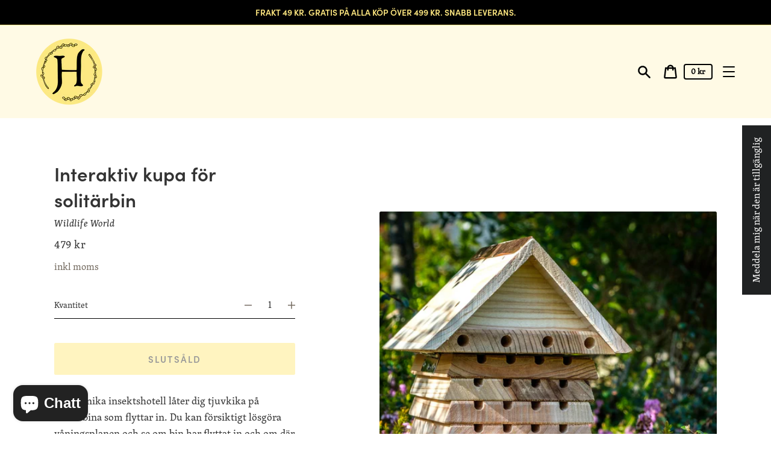

--- FILE ---
content_type: text/html; charset=utf-8
request_url: https://honungsriket.se/products/interactive-solitary-bee-hive
body_size: 53191
content:















<!doctype html>
<html class="no-js" lang="sv">
  <head>
    <meta charset="utf-8">
    <meta http-equiv="X-UA-Compatible" content="IE=edge">
    <meta name="viewport" content="width=device-width,initial-scale=1">
    <meta name="theme-color" content="#fffae5"><link rel="canonical" href="https://honungsriket.se/products/interactive-solitary-bee-hive"><link rel="shortcut icon" href="//honungsriket.se/cdn/shop/files/Honungsriket_webb2_32x32.png?v=1702400307" type="image/png"><title>Interaktiv kupa för solitärbin
&ndash; Honungsriket</title><meta name="description" content="Detta unika insektshotell låter dig tjuvkika på solitärbina som flyttar in. Du kan försiktigt lösgöra våningsplanen och se om bin har flyttat in och om där finns larver. En utmärkt present åt insekts- och trädgårdsfantaster!"><script>
      document.documentElement.className = document.documentElement.className.replace('no-js', 'js');
    </script>
    
  <script>window.performance && window.performance.mark && window.performance.mark('shopify.content_for_header.start');</script><meta name="google-site-verification" content="98-9d1qBfmczj5vEAhKV6ybcWen2v3qk-3zeXAMspvI">
<meta id="shopify-digital-wallet" name="shopify-digital-wallet" content="/47092072616/digital_wallets/dialog">
<meta name="shopify-checkout-api-token" content="b517b6ee75be4e31d6c524cd2f576aec">
<link rel="alternate" type="application/json+oembed" href="https://honungsriket.se/products/interactive-solitary-bee-hive.oembed">
<script async="async" src="/checkouts/internal/preloads.js?locale=sv-SE"></script>
<link rel="preconnect" href="https://shop.app" crossorigin="anonymous">
<script async="async" src="https://shop.app/checkouts/internal/preloads.js?locale=sv-SE&shop_id=47092072616" crossorigin="anonymous"></script>
<script id="apple-pay-shop-capabilities" type="application/json">{"shopId":47092072616,"countryCode":"SE","currencyCode":"SEK","merchantCapabilities":["supports3DS"],"merchantId":"gid:\/\/shopify\/Shop\/47092072616","merchantName":"Honungsriket","requiredBillingContactFields":["postalAddress","email","phone"],"requiredShippingContactFields":["postalAddress","email","phone"],"shippingType":"shipping","supportedNetworks":["visa","masterCard"],"total":{"type":"pending","label":"Honungsriket","amount":"1.00"},"shopifyPaymentsEnabled":true,"supportsSubscriptions":true}</script>
<script id="shopify-features" type="application/json">{"accessToken":"b517b6ee75be4e31d6c524cd2f576aec","betas":["rich-media-storefront-analytics"],"domain":"honungsriket.se","predictiveSearch":true,"shopId":47092072616,"locale":"sv"}</script>
<script>var Shopify = Shopify || {};
Shopify.shop = "honungsriket.myshopify.com";
Shopify.locale = "sv";
Shopify.currency = {"active":"SEK","rate":"1.0"};
Shopify.country = "SE";
Shopify.theme = {"name":"Express","id":110212087976,"schema_name":"Express","schema_version":"1.5.0","theme_store_id":885,"role":"main"};
Shopify.theme.handle = "null";
Shopify.theme.style = {"id":null,"handle":null};
Shopify.cdnHost = "honungsriket.se/cdn";
Shopify.routes = Shopify.routes || {};
Shopify.routes.root = "/";</script>
<script type="module">!function(o){(o.Shopify=o.Shopify||{}).modules=!0}(window);</script>
<script>!function(o){function n(){var o=[];function n(){o.push(Array.prototype.slice.apply(arguments))}return n.q=o,n}var t=o.Shopify=o.Shopify||{};t.loadFeatures=n(),t.autoloadFeatures=n()}(window);</script>
<script>
  window.ShopifyPay = window.ShopifyPay || {};
  window.ShopifyPay.apiHost = "shop.app\/pay";
  window.ShopifyPay.redirectState = null;
</script>
<script id="shop-js-analytics" type="application/json">{"pageType":"product"}</script>
<script defer="defer" async type="module" src="//honungsriket.se/cdn/shopifycloud/shop-js/modules/v2/client.init-shop-cart-sync_BQ29hUGy.sv.esm.js"></script>
<script defer="defer" async type="module" src="//honungsriket.se/cdn/shopifycloud/shop-js/modules/v2/chunk.common_DVZgvets.esm.js"></script>
<script defer="defer" async type="module" src="//honungsriket.se/cdn/shopifycloud/shop-js/modules/v2/chunk.modal_Dp9EJq-l.esm.js"></script>
<script type="module">
  await import("//honungsriket.se/cdn/shopifycloud/shop-js/modules/v2/client.init-shop-cart-sync_BQ29hUGy.sv.esm.js");
await import("//honungsriket.se/cdn/shopifycloud/shop-js/modules/v2/chunk.common_DVZgvets.esm.js");
await import("//honungsriket.se/cdn/shopifycloud/shop-js/modules/v2/chunk.modal_Dp9EJq-l.esm.js");

  window.Shopify.SignInWithShop?.initShopCartSync?.({"fedCMEnabled":true,"windoidEnabled":true});

</script>
<script>
  window.Shopify = window.Shopify || {};
  if (!window.Shopify.featureAssets) window.Shopify.featureAssets = {};
  window.Shopify.featureAssets['shop-js'] = {"shop-cart-sync":["modules/v2/client.shop-cart-sync_Bu6t_x9R.sv.esm.js","modules/v2/chunk.common_DVZgvets.esm.js","modules/v2/chunk.modal_Dp9EJq-l.esm.js"],"init-fed-cm":["modules/v2/client.init-fed-cm_D1-Qq-Q9.sv.esm.js","modules/v2/chunk.common_DVZgvets.esm.js","modules/v2/chunk.modal_Dp9EJq-l.esm.js"],"shop-cash-offers":["modules/v2/client.shop-cash-offers_C0440sHw.sv.esm.js","modules/v2/chunk.common_DVZgvets.esm.js","modules/v2/chunk.modal_Dp9EJq-l.esm.js"],"shop-login-button":["modules/v2/client.shop-login-button_CQaJFxXl.sv.esm.js","modules/v2/chunk.common_DVZgvets.esm.js","modules/v2/chunk.modal_Dp9EJq-l.esm.js"],"pay-button":["modules/v2/client.pay-button_BZyH99EP.sv.esm.js","modules/v2/chunk.common_DVZgvets.esm.js","modules/v2/chunk.modal_Dp9EJq-l.esm.js"],"shop-button":["modules/v2/client.shop-button_DmCkdO1R.sv.esm.js","modules/v2/chunk.common_DVZgvets.esm.js","modules/v2/chunk.modal_Dp9EJq-l.esm.js"],"avatar":["modules/v2/client.avatar_BTnouDA3.sv.esm.js"],"init-windoid":["modules/v2/client.init-windoid_D1M6VxtU.sv.esm.js","modules/v2/chunk.common_DVZgvets.esm.js","modules/v2/chunk.modal_Dp9EJq-l.esm.js"],"init-shop-for-new-customer-accounts":["modules/v2/client.init-shop-for-new-customer-accounts_CeZrXdsi.sv.esm.js","modules/v2/client.shop-login-button_CQaJFxXl.sv.esm.js","modules/v2/chunk.common_DVZgvets.esm.js","modules/v2/chunk.modal_Dp9EJq-l.esm.js"],"init-shop-email-lookup-coordinator":["modules/v2/client.init-shop-email-lookup-coordinator_BlEXnj1d.sv.esm.js","modules/v2/chunk.common_DVZgvets.esm.js","modules/v2/chunk.modal_Dp9EJq-l.esm.js"],"init-shop-cart-sync":["modules/v2/client.init-shop-cart-sync_BQ29hUGy.sv.esm.js","modules/v2/chunk.common_DVZgvets.esm.js","modules/v2/chunk.modal_Dp9EJq-l.esm.js"],"shop-toast-manager":["modules/v2/client.shop-toast-manager_Ct9Ayof1.sv.esm.js","modules/v2/chunk.common_DVZgvets.esm.js","modules/v2/chunk.modal_Dp9EJq-l.esm.js"],"init-customer-accounts":["modules/v2/client.init-customer-accounts_B5hQ7EGO.sv.esm.js","modules/v2/client.shop-login-button_CQaJFxXl.sv.esm.js","modules/v2/chunk.common_DVZgvets.esm.js","modules/v2/chunk.modal_Dp9EJq-l.esm.js"],"init-customer-accounts-sign-up":["modules/v2/client.init-customer-accounts-sign-up_BubgnExM.sv.esm.js","modules/v2/client.shop-login-button_CQaJFxXl.sv.esm.js","modules/v2/chunk.common_DVZgvets.esm.js","modules/v2/chunk.modal_Dp9EJq-l.esm.js"],"shop-follow-button":["modules/v2/client.shop-follow-button_uTieMXEA.sv.esm.js","modules/v2/chunk.common_DVZgvets.esm.js","modules/v2/chunk.modal_Dp9EJq-l.esm.js"],"checkout-modal":["modules/v2/client.checkout-modal_BXs16w6w.sv.esm.js","modules/v2/chunk.common_DVZgvets.esm.js","modules/v2/chunk.modal_Dp9EJq-l.esm.js"],"shop-login":["modules/v2/client.shop-login_9pkxbyDl.sv.esm.js","modules/v2/chunk.common_DVZgvets.esm.js","modules/v2/chunk.modal_Dp9EJq-l.esm.js"],"lead-capture":["modules/v2/client.lead-capture_DxnaH17I.sv.esm.js","modules/v2/chunk.common_DVZgvets.esm.js","modules/v2/chunk.modal_Dp9EJq-l.esm.js"],"payment-terms":["modules/v2/client.payment-terms_ByllyJK7.sv.esm.js","modules/v2/chunk.common_DVZgvets.esm.js","modules/v2/chunk.modal_Dp9EJq-l.esm.js"]};
</script>
<script>(function() {
  var isLoaded = false;
  function asyncLoad() {
    if (isLoaded) return;
    isLoaded = true;
    var urls = ["https:\/\/static.klaviyo.com\/onsite\/js\/klaviyo.js?company_id=QZusAd\u0026shop=honungsriket.myshopify.com","https:\/\/static.klaviyo.com\/onsite\/js\/klaviyo.js?company_id=QZusAd\u0026shop=honungsriket.myshopify.com","https:\/\/na.shgcdn3.com\/collector.js?shop=honungsriket.myshopify.com","https:\/\/giftbox.ds-cdn.com\/static\/main.js?shop=honungsriket.myshopify.com"];
    for (var i = 0; i < urls.length; i++) {
      var s = document.createElement('script');
      s.type = 'text/javascript';
      s.async = true;
      s.src = urls[i];
      var x = document.getElementsByTagName('script')[0];
      x.parentNode.insertBefore(s, x);
    }
  };
  if(window.attachEvent) {
    window.attachEvent('onload', asyncLoad);
  } else {
    window.addEventListener('load', asyncLoad, false);
  }
})();</script>
<script id="__st">var __st={"a":47092072616,"offset":3600,"reqid":"0afc0c67-efc7-4a15-a769-3cb109f17c1a-1769040500","pageurl":"honungsriket.se\/products\/interactive-solitary-bee-hive","u":"9e3975d99dc2","p":"product","rtyp":"product","rid":6033738956968};</script>
<script>window.ShopifyPaypalV4VisibilityTracking = true;</script>
<script id="captcha-bootstrap">!function(){'use strict';const t='contact',e='account',n='new_comment',o=[[t,t],['blogs',n],['comments',n],[t,'customer']],c=[[e,'customer_login'],[e,'guest_login'],[e,'recover_customer_password'],[e,'create_customer']],r=t=>t.map((([t,e])=>`form[action*='/${t}']:not([data-nocaptcha='true']) input[name='form_type'][value='${e}']`)).join(','),a=t=>()=>t?[...document.querySelectorAll(t)].map((t=>t.form)):[];function s(){const t=[...o],e=r(t);return a(e)}const i='password',u='form_key',d=['recaptcha-v3-token','g-recaptcha-response','h-captcha-response',i],f=()=>{try{return window.sessionStorage}catch{return}},m='__shopify_v',_=t=>t.elements[u];function p(t,e,n=!1){try{const o=window.sessionStorage,c=JSON.parse(o.getItem(e)),{data:r}=function(t){const{data:e,action:n}=t;return t[m]||n?{data:e,action:n}:{data:t,action:n}}(c);for(const[e,n]of Object.entries(r))t.elements[e]&&(t.elements[e].value=n);n&&o.removeItem(e)}catch(o){console.error('form repopulation failed',{error:o})}}const l='form_type',E='cptcha';function T(t){t.dataset[E]=!0}const w=window,h=w.document,L='Shopify',v='ce_forms',y='captcha';let A=!1;((t,e)=>{const n=(g='f06e6c50-85a8-45c8-87d0-21a2b65856fe',I='https://cdn.shopify.com/shopifycloud/storefront-forms-hcaptcha/ce_storefront_forms_captcha_hcaptcha.v1.5.2.iife.js',D={infoText:'Skyddas av hCaptcha',privacyText:'Integritet',termsText:'Villkor'},(t,e,n)=>{const o=w[L][v],c=o.bindForm;if(c)return c(t,g,e,D).then(n);var r;o.q.push([[t,g,e,D],n]),r=I,A||(h.body.append(Object.assign(h.createElement('script'),{id:'captcha-provider',async:!0,src:r})),A=!0)});var g,I,D;w[L]=w[L]||{},w[L][v]=w[L][v]||{},w[L][v].q=[],w[L][y]=w[L][y]||{},w[L][y].protect=function(t,e){n(t,void 0,e),T(t)},Object.freeze(w[L][y]),function(t,e,n,w,h,L){const[v,y,A,g]=function(t,e,n){const i=e?o:[],u=t?c:[],d=[...i,...u],f=r(d),m=r(i),_=r(d.filter((([t,e])=>n.includes(e))));return[a(f),a(m),a(_),s()]}(w,h,L),I=t=>{const e=t.target;return e instanceof HTMLFormElement?e:e&&e.form},D=t=>v().includes(t);t.addEventListener('submit',(t=>{const e=I(t);if(!e)return;const n=D(e)&&!e.dataset.hcaptchaBound&&!e.dataset.recaptchaBound,o=_(e),c=g().includes(e)&&(!o||!o.value);(n||c)&&t.preventDefault(),c&&!n&&(function(t){try{if(!f())return;!function(t){const e=f();if(!e)return;const n=_(t);if(!n)return;const o=n.value;o&&e.removeItem(o)}(t);const e=Array.from(Array(32),(()=>Math.random().toString(36)[2])).join('');!function(t,e){_(t)||t.append(Object.assign(document.createElement('input'),{type:'hidden',name:u})),t.elements[u].value=e}(t,e),function(t,e){const n=f();if(!n)return;const o=[...t.querySelectorAll(`input[type='${i}']`)].map((({name:t})=>t)),c=[...d,...o],r={};for(const[a,s]of new FormData(t).entries())c.includes(a)||(r[a]=s);n.setItem(e,JSON.stringify({[m]:1,action:t.action,data:r}))}(t,e)}catch(e){console.error('failed to persist form',e)}}(e),e.submit())}));const S=(t,e)=>{t&&!t.dataset[E]&&(n(t,e.some((e=>e===t))),T(t))};for(const o of['focusin','change'])t.addEventListener(o,(t=>{const e=I(t);D(e)&&S(e,y())}));const B=e.get('form_key'),M=e.get(l),P=B&&M;t.addEventListener('DOMContentLoaded',(()=>{const t=y();if(P)for(const e of t)e.elements[l].value===M&&p(e,B);[...new Set([...A(),...v().filter((t=>'true'===t.dataset.shopifyCaptcha))])].forEach((e=>S(e,t)))}))}(h,new URLSearchParams(w.location.search),n,t,e,['guest_login'])})(!0,!1)}();</script>
<script integrity="sha256-4kQ18oKyAcykRKYeNunJcIwy7WH5gtpwJnB7kiuLZ1E=" data-source-attribution="shopify.loadfeatures" defer="defer" src="//honungsriket.se/cdn/shopifycloud/storefront/assets/storefront/load_feature-a0a9edcb.js" crossorigin="anonymous"></script>
<script crossorigin="anonymous" defer="defer" src="//honungsriket.se/cdn/shopifycloud/storefront/assets/shopify_pay/storefront-65b4c6d7.js?v=20250812"></script>
<script data-source-attribution="shopify.dynamic_checkout.dynamic.init">var Shopify=Shopify||{};Shopify.PaymentButton=Shopify.PaymentButton||{isStorefrontPortableWallets:!0,init:function(){window.Shopify.PaymentButton.init=function(){};var t=document.createElement("script");t.src="https://honungsriket.se/cdn/shopifycloud/portable-wallets/latest/portable-wallets.sv.js",t.type="module",document.head.appendChild(t)}};
</script>
<script data-source-attribution="shopify.dynamic_checkout.buyer_consent">
  function portableWalletsHideBuyerConsent(e){var t=document.getElementById("shopify-buyer-consent"),n=document.getElementById("shopify-subscription-policy-button");t&&n&&(t.classList.add("hidden"),t.setAttribute("aria-hidden","true"),n.removeEventListener("click",e))}function portableWalletsShowBuyerConsent(e){var t=document.getElementById("shopify-buyer-consent"),n=document.getElementById("shopify-subscription-policy-button");t&&n&&(t.classList.remove("hidden"),t.removeAttribute("aria-hidden"),n.addEventListener("click",e))}window.Shopify?.PaymentButton&&(window.Shopify.PaymentButton.hideBuyerConsent=portableWalletsHideBuyerConsent,window.Shopify.PaymentButton.showBuyerConsent=portableWalletsShowBuyerConsent);
</script>
<script data-source-attribution="shopify.dynamic_checkout.cart.bootstrap">document.addEventListener("DOMContentLoaded",(function(){function t(){return document.querySelector("shopify-accelerated-checkout-cart, shopify-accelerated-checkout")}if(t())Shopify.PaymentButton.init();else{new MutationObserver((function(e,n){t()&&(Shopify.PaymentButton.init(),n.disconnect())})).observe(document.body,{childList:!0,subtree:!0})}}));
</script>
<script id='scb4127' type='text/javascript' async='' src='https://honungsriket.se/cdn/shopifycloud/privacy-banner/storefront-banner.js'></script><link id="shopify-accelerated-checkout-styles" rel="stylesheet" media="screen" href="https://honungsriket.se/cdn/shopifycloud/portable-wallets/latest/accelerated-checkout-backwards-compat.css" crossorigin="anonymous">
<style id="shopify-accelerated-checkout-cart">
        #shopify-buyer-consent {
  margin-top: 1em;
  display: inline-block;
  width: 100%;
}

#shopify-buyer-consent.hidden {
  display: none;
}

#shopify-subscription-policy-button {
  background: none;
  border: none;
  padding: 0;
  text-decoration: underline;
  font-size: inherit;
  cursor: pointer;
}

#shopify-subscription-policy-button::before {
  box-shadow: none;
}

      </style>

<script>window.performance && window.performance.mark && window.performance.mark('shopify.content_for_header.end');</script>
  





  <script type="text/javascript">
    
      window.__shgMoneyFormat = window.__shgMoneyFormat || {"AED":{"currency":"AED","currency_symbol":"د.إ","currency_symbol_location":"right","decimal_places":0,"decimal_separator":".","thousands_separator":","},"AFN":{"currency":"AFN","currency_symbol":"؋","currency_symbol_location":"right","decimal_places":0,"decimal_separator":".","thousands_separator":","},"ALL":{"currency":"ALL","currency_symbol":"L","currency_symbol_location":"right","decimal_places":0,"decimal_separator":".","thousands_separator":","},"AMD":{"currency":"AMD","currency_symbol":"դր.","currency_symbol_location":"right","decimal_places":0,"decimal_separator":".","thousands_separator":","},"ANG":{"currency":"ANG","currency_symbol":"ƒ","currency_symbol_location":"right","decimal_places":0,"decimal_separator":".","thousands_separator":","},"AUD":{"currency":"AUD","currency_symbol":"$","currency_symbol_location":"right","decimal_places":0,"decimal_separator":".","thousands_separator":","},"AWG":{"currency":"AWG","currency_symbol":"ƒ","currency_symbol_location":"right","decimal_places":0,"decimal_separator":".","thousands_separator":","},"AZN":{"currency":"AZN","currency_symbol":"₼","currency_symbol_location":"right","decimal_places":0,"decimal_separator":".","thousands_separator":","},"BAM":{"currency":"BAM","currency_symbol":"КМ","currency_symbol_location":"right","decimal_places":0,"decimal_separator":".","thousands_separator":","},"BBD":{"currency":"BBD","currency_symbol":"$","currency_symbol_location":"right","decimal_places":0,"decimal_separator":".","thousands_separator":","},"BDT":{"currency":"BDT","currency_symbol":"৳","currency_symbol_location":"right","decimal_places":0,"decimal_separator":".","thousands_separator":","},"BIF":{"currency":"BIF","currency_symbol":"Fr","currency_symbol_location":"right","decimal_places":0,"decimal_separator":".","thousands_separator":","},"BND":{"currency":"BND","currency_symbol":"$","currency_symbol_location":"right","decimal_places":0,"decimal_separator":".","thousands_separator":","},"BOB":{"currency":"BOB","currency_symbol":"Bs.","currency_symbol_location":"right","decimal_places":0,"decimal_separator":".","thousands_separator":","},"BSD":{"currency":"BSD","currency_symbol":"$","currency_symbol_location":"right","decimal_places":0,"decimal_separator":".","thousands_separator":","},"BWP":{"currency":"BWP","currency_symbol":"P","currency_symbol_location":"right","decimal_places":0,"decimal_separator":".","thousands_separator":","},"BZD":{"currency":"BZD","currency_symbol":"$","currency_symbol_location":"right","decimal_places":0,"decimal_separator":".","thousands_separator":","},"CAD":{"currency":"CAD","currency_symbol":"$","currency_symbol_location":"right","decimal_places":0,"decimal_separator":".","thousands_separator":","},"CDF":{"currency":"CDF","currency_symbol":"Fr","currency_symbol_location":"right","decimal_places":0,"decimal_separator":".","thousands_separator":","},"CHF":{"currency":"CHF","currency_symbol":"CHF","currency_symbol_location":"right","decimal_places":0,"decimal_separator":".","thousands_separator":","},"CNY":{"currency":"CNY","currency_symbol":"¥","currency_symbol_location":"right","decimal_places":0,"decimal_separator":".","thousands_separator":","},"CRC":{"currency":"CRC","currency_symbol":"₡","currency_symbol_location":"right","decimal_places":0,"decimal_separator":".","thousands_separator":","},"CVE":{"currency":"CVE","currency_symbol":"$","currency_symbol_location":"right","decimal_places":0,"decimal_separator":".","thousands_separator":","},"CZK":{"currency":"CZK","currency_symbol":"Kč","currency_symbol_location":"right","decimal_places":0,"decimal_separator":".","thousands_separator":","},"DJF":{"currency":"DJF","currency_symbol":"Fdj","currency_symbol_location":"right","decimal_places":0,"decimal_separator":".","thousands_separator":","},"DKK":{"currency":"DKK","currency_symbol":"kr.","currency_symbol_location":"right","decimal_places":0,"decimal_separator":".","thousands_separator":","},"DOP":{"currency":"DOP","currency_symbol":"$","currency_symbol_location":"right","decimal_places":0,"decimal_separator":".","thousands_separator":","},"DZD":{"currency":"DZD","currency_symbol":"د.ج","currency_symbol_location":"right","decimal_places":0,"decimal_separator":".","thousands_separator":","},"EGP":{"currency":"EGP","currency_symbol":"ج.م","currency_symbol_location":"right","decimal_places":0,"decimal_separator":".","thousands_separator":","},"ETB":{"currency":"ETB","currency_symbol":"Br","currency_symbol_location":"right","decimal_places":0,"decimal_separator":".","thousands_separator":","},"EUR":{"currency":"EUR","currency_symbol":"€","currency_symbol_location":"right","decimal_places":0,"decimal_separator":".","thousands_separator":","},"FJD":{"currency":"FJD","currency_symbol":"$","currency_symbol_location":"right","decimal_places":0,"decimal_separator":".","thousands_separator":","},"FKP":{"currency":"FKP","currency_symbol":"£","currency_symbol_location":"right","decimal_places":0,"decimal_separator":".","thousands_separator":","},"GBP":{"currency":"GBP","currency_symbol":"£","currency_symbol_location":"right","decimal_places":0,"decimal_separator":".","thousands_separator":","},"GMD":{"currency":"GMD","currency_symbol":"D","currency_symbol_location":"right","decimal_places":0,"decimal_separator":".","thousands_separator":","},"GNF":{"currency":"GNF","currency_symbol":"Fr","currency_symbol_location":"right","decimal_places":0,"decimal_separator":".","thousands_separator":","},"GTQ":{"currency":"GTQ","currency_symbol":"Q","currency_symbol_location":"right","decimal_places":0,"decimal_separator":".","thousands_separator":","},"GYD":{"currency":"GYD","currency_symbol":"$","currency_symbol_location":"right","decimal_places":0,"decimal_separator":".","thousands_separator":","},"HKD":{"currency":"HKD","currency_symbol":"$","currency_symbol_location":"right","decimal_places":0,"decimal_separator":".","thousands_separator":","},"HNL":{"currency":"HNL","currency_symbol":"L","currency_symbol_location":"right","decimal_places":0,"decimal_separator":".","thousands_separator":","},"HUF":{"currency":"HUF","currency_symbol":"Ft","currency_symbol_location":"right","decimal_places":0,"decimal_separator":".","thousands_separator":","},"IDR":{"currency":"IDR","currency_symbol":"Rp","currency_symbol_location":"right","decimal_places":0,"decimal_separator":".","thousands_separator":","},"ILS":{"currency":"ILS","currency_symbol":"₪","currency_symbol_location":"right","decimal_places":0,"decimal_separator":".","thousands_separator":","},"INR":{"currency":"INR","currency_symbol":"₹","currency_symbol_location":"right","decimal_places":0,"decimal_separator":".","thousands_separator":","},"ISK":{"currency":"ISK","currency_symbol":"kr.","currency_symbol_location":"right","decimal_places":0,"decimal_separator":".","thousands_separator":","},"JMD":{"currency":"JMD","currency_symbol":"$","currency_symbol_location":"right","decimal_places":0,"decimal_separator":".","thousands_separator":","},"JPY":{"currency":"JPY","currency_symbol":"¥","currency_symbol_location":"right","decimal_places":0,"decimal_separator":".","thousands_separator":","},"KES":{"currency":"KES","currency_symbol":"KSh","currency_symbol_location":"right","decimal_places":0,"decimal_separator":".","thousands_separator":","},"KGS":{"currency":"KGS","currency_symbol":"som","currency_symbol_location":"right","decimal_places":0,"decimal_separator":".","thousands_separator":","},"KHR":{"currency":"KHR","currency_symbol":"៛","currency_symbol_location":"right","decimal_places":0,"decimal_separator":".","thousands_separator":","},"KMF":{"currency":"KMF","currency_symbol":"Fr","currency_symbol_location":"right","decimal_places":0,"decimal_separator":".","thousands_separator":","},"KRW":{"currency":"KRW","currency_symbol":"₩","currency_symbol_location":"right","decimal_places":0,"decimal_separator":".","thousands_separator":","},"KYD":{"currency":"KYD","currency_symbol":"$","currency_symbol_location":"right","decimal_places":0,"decimal_separator":".","thousands_separator":","},"KZT":{"currency":"KZT","currency_symbol":"₸","currency_symbol_location":"right","decimal_places":0,"decimal_separator":".","thousands_separator":","},"LAK":{"currency":"LAK","currency_symbol":"₭","currency_symbol_location":"right","decimal_places":0,"decimal_separator":".","thousands_separator":","},"LBP":{"currency":"LBP","currency_symbol":"ل.ل","currency_symbol_location":"right","decimal_places":0,"decimal_separator":".","thousands_separator":","},"LKR":{"currency":"LKR","currency_symbol":"₨","currency_symbol_location":"right","decimal_places":0,"decimal_separator":".","thousands_separator":","},"MAD":{"currency":"MAD","currency_symbol":"د.م.","currency_symbol_location":"right","decimal_places":0,"decimal_separator":".","thousands_separator":","},"MDL":{"currency":"MDL","currency_symbol":"L","currency_symbol_location":"right","decimal_places":0,"decimal_separator":".","thousands_separator":","},"MKD":{"currency":"MKD","currency_symbol":"ден","currency_symbol_location":"right","decimal_places":0,"decimal_separator":".","thousands_separator":","},"MMK":{"currency":"MMK","currency_symbol":"K","currency_symbol_location":"right","decimal_places":0,"decimal_separator":".","thousands_separator":","},"MNT":{"currency":"MNT","currency_symbol":"₮","currency_symbol_location":"right","decimal_places":0,"decimal_separator":".","thousands_separator":","},"MOP":{"currency":"MOP","currency_symbol":"P","currency_symbol_location":"right","decimal_places":0,"decimal_separator":".","thousands_separator":","},"MUR":{"currency":"MUR","currency_symbol":"₨","currency_symbol_location":"right","decimal_places":0,"decimal_separator":".","thousands_separator":","},"MVR":{"currency":"MVR","currency_symbol":"MVR","currency_symbol_location":"right","decimal_places":0,"decimal_separator":".","thousands_separator":","},"MWK":{"currency":"MWK","currency_symbol":"MK","currency_symbol_location":"right","decimal_places":0,"decimal_separator":".","thousands_separator":","},"MYR":{"currency":"MYR","currency_symbol":"RM","currency_symbol_location":"right","decimal_places":0,"decimal_separator":".","thousands_separator":","},"NGN":{"currency":"NGN","currency_symbol":"₦","currency_symbol_location":"right","decimal_places":0,"decimal_separator":".","thousands_separator":","},"NIO":{"currency":"NIO","currency_symbol":"C$","currency_symbol_location":"right","decimal_places":0,"decimal_separator":".","thousands_separator":","},"NPR":{"currency":"NPR","currency_symbol":"Rs.","currency_symbol_location":"right","decimal_places":0,"decimal_separator":".","thousands_separator":","},"NZD":{"currency":"NZD","currency_symbol":"$","currency_symbol_location":"right","decimal_places":0,"decimal_separator":".","thousands_separator":","},"PEN":{"currency":"PEN","currency_symbol":"S/","currency_symbol_location":"right","decimal_places":0,"decimal_separator":".","thousands_separator":","},"PGK":{"currency":"PGK","currency_symbol":"K","currency_symbol_location":"right","decimal_places":0,"decimal_separator":".","thousands_separator":","},"PHP":{"currency":"PHP","currency_symbol":"₱","currency_symbol_location":"right","decimal_places":0,"decimal_separator":".","thousands_separator":","},"PKR":{"currency":"PKR","currency_symbol":"₨","currency_symbol_location":"right","decimal_places":0,"decimal_separator":".","thousands_separator":","},"PLN":{"currency":"PLN","currency_symbol":"zł","currency_symbol_location":"right","decimal_places":0,"decimal_separator":".","thousands_separator":","},"PYG":{"currency":"PYG","currency_symbol":"₲","currency_symbol_location":"right","decimal_places":0,"decimal_separator":".","thousands_separator":","},"QAR":{"currency":"QAR","currency_symbol":"ر.ق","currency_symbol_location":"right","decimal_places":0,"decimal_separator":".","thousands_separator":","},"RON":{"currency":"RON","currency_symbol":"Lei","currency_symbol_location":"right","decimal_places":0,"decimal_separator":".","thousands_separator":","},"RSD":{"currency":"RSD","currency_symbol":"РСД","currency_symbol_location":"right","decimal_places":0,"decimal_separator":".","thousands_separator":","},"RWF":{"currency":"RWF","currency_symbol":"FRw","currency_symbol_location":"right","decimal_places":0,"decimal_separator":".","thousands_separator":","},"SAR":{"currency":"SAR","currency_symbol":"ر.س","currency_symbol_location":"right","decimal_places":0,"decimal_separator":".","thousands_separator":","},"SBD":{"currency":"SBD","currency_symbol":"$","currency_symbol_location":"right","decimal_places":0,"decimal_separator":".","thousands_separator":","},"SEK":{"currency":"SEK","currency_symbol":"kr","currency_symbol_location":"right","decimal_places":0,"decimal_separator":".","thousands_separator":","},"SGD":{"currency":"SGD","currency_symbol":"$","currency_symbol_location":"right","decimal_places":0,"decimal_separator":".","thousands_separator":","},"SHP":{"currency":"SHP","currency_symbol":"£","currency_symbol_location":"right","decimal_places":0,"decimal_separator":".","thousands_separator":","},"SLL":{"currency":"SLL","currency_symbol":"Le","currency_symbol_location":"right","decimal_places":0,"decimal_separator":".","thousands_separator":","},"STD":{"currency":"STD","currency_symbol":"Db","currency_symbol_location":"right","decimal_places":0,"decimal_separator":".","thousands_separator":","},"THB":{"currency":"THB","currency_symbol":"฿","currency_symbol_location":"right","decimal_places":0,"decimal_separator":".","thousands_separator":","},"TJS":{"currency":"TJS","currency_symbol":"ЅМ","currency_symbol_location":"right","decimal_places":0,"decimal_separator":".","thousands_separator":","},"TOP":{"currency":"TOP","currency_symbol":"T$","currency_symbol_location":"right","decimal_places":0,"decimal_separator":".","thousands_separator":","},"TTD":{"currency":"TTD","currency_symbol":"$","currency_symbol_location":"right","decimal_places":0,"decimal_separator":".","thousands_separator":","},"TWD":{"currency":"TWD","currency_symbol":"$","currency_symbol_location":"right","decimal_places":0,"decimal_separator":".","thousands_separator":","},"TZS":{"currency":"TZS","currency_symbol":"Sh","currency_symbol_location":"right","decimal_places":0,"decimal_separator":".","thousands_separator":","},"UAH":{"currency":"UAH","currency_symbol":"₴","currency_symbol_location":"right","decimal_places":0,"decimal_separator":".","thousands_separator":","},"UGX":{"currency":"UGX","currency_symbol":"USh","currency_symbol_location":"right","decimal_places":0,"decimal_separator":".","thousands_separator":","},"USD":{"currency":"USD","currency_symbol":"$","currency_symbol_location":"right","decimal_places":0,"decimal_separator":".","thousands_separator":","},"UYU":{"currency":"UYU","currency_symbol":"$U","currency_symbol_location":"right","decimal_places":0,"decimal_separator":".","thousands_separator":","},"UZS":{"currency":"UZS","currency_symbol":"so'm","currency_symbol_location":"right","decimal_places":0,"decimal_separator":".","thousands_separator":","},"VND":{"currency":"VND","currency_symbol":"₫","currency_symbol_location":"right","decimal_places":0,"decimal_separator":".","thousands_separator":","},"VUV":{"currency":"VUV","currency_symbol":"Vt","currency_symbol_location":"right","decimal_places":0,"decimal_separator":".","thousands_separator":","},"WST":{"currency":"WST","currency_symbol":"T","currency_symbol_location":"right","decimal_places":0,"decimal_separator":".","thousands_separator":","},"XAF":{"currency":"XAF","currency_symbol":"CFA","currency_symbol_location":"right","decimal_places":0,"decimal_separator":".","thousands_separator":","},"XCD":{"currency":"XCD","currency_symbol":"$","currency_symbol_location":"right","decimal_places":0,"decimal_separator":".","thousands_separator":","},"XOF":{"currency":"XOF","currency_symbol":"Fr","currency_symbol_location":"right","decimal_places":0,"decimal_separator":".","thousands_separator":","},"XPF":{"currency":"XPF","currency_symbol":"Fr","currency_symbol_location":"right","decimal_places":0,"decimal_separator":".","thousands_separator":","},"YER":{"currency":"YER","currency_symbol":"﷼","currency_symbol_location":"right","decimal_places":0,"decimal_separator":".","thousands_separator":","}};
    
    window.__shgCurrentCurrencyCode = window.__shgCurrentCurrencyCode || {
      currency: "SEK",
      currency_symbol: "kr",
      decimal_separator: ".",
      thousands_separator: ",",
      decimal_places: 2,
      currency_symbol_location: "left"
    };
  </script>




    


<meta property="og:site_name" content="Honungsriket">
<meta property="og:url" content="https://honungsriket.se/products/interactive-solitary-bee-hive">
<meta property="og:title" content="Interaktiv kupa för solitärbin">
<meta property="og:type" content="product">
<meta property="og:description" content="Detta unika insektshotell låter dig tjuvkika på solitärbina som flyttar in. Du kan försiktigt lösgöra våningsplanen och se om bin har flyttat in och om där finns larver. En utmärkt present åt insekts- och trädgårdsfantaster!"><meta property="product:availability" content="oos">
  <meta property="product:price:amount" content="479">
  <meta property="product:price:currency" content="SEK"><meta property="og:image" content="http://honungsriket.se/cdn/shop/products/Interactive_Solitary_Bee_Hive_Wildlife_World.jpg?v=1605055882">
      <meta property="og:image:secure_url" content="https://honungsriket.se/cdn/shop/products/Interactive_Solitary_Bee_Hive_Wildlife_World.jpg?v=1605055882">
      <meta property="og:image:width" content="1500">
      <meta property="og:image:height" content="1500">
      <meta property="og:image:alt" content="Interaktiv kupa för solitärbin"><meta property="og:image" content="http://honungsriket.se/cdn/shop/products/Interactive_Solitary_Bee_Hive_Wildlife_World_v2.jpg?v=1605055882">
      <meta property="og:image:secure_url" content="https://honungsriket.se/cdn/shop/products/Interactive_Solitary_Bee_Hive_Wildlife_World_v2.jpg?v=1605055882">
      <meta property="og:image:width" content="1500">
      <meta property="og:image:height" content="1500">
      <meta property="og:image:alt" content="Interaktiv kupa för solitärbin"><meta property="og:image" content="http://honungsriket.se/cdn/shop/products/Interactive_Solitary_Bee_Hive_Wildlife_World_v3.jpg?v=1605055882">
      <meta property="og:image:secure_url" content="https://honungsriket.se/cdn/shop/products/Interactive_Solitary_Bee_Hive_Wildlife_World_v3.jpg?v=1605055882">
      <meta property="og:image:width" content="1500">
      <meta property="og:image:height" content="1500">
      <meta property="og:image:alt" content="Interaktiv kupa för solitärbin">

<meta name="twitter:site" content="@">
<meta name="twitter:card" content="summary_large_image">
<meta name="twitter:title" content="Interaktiv kupa för solitärbin">
<meta name="twitter:description" content="Detta unika insektshotell låter dig tjuvkika på solitärbina som flyttar in. Du kan försiktigt lösgöra våningsplanen och se om bin har flyttat in och om där finns larver. En utmärkt present åt insekts- och trädgårdsfantaster!">

    <style data-shopify>@font-face {
  font-family: Cardo;
  font-weight: 400;
  font-style: normal;
  font-display: swap;
  src: url("//honungsriket.se/cdn/fonts/cardo/cardo_n4.8d7bdd0369840597cbb62dc8a447619701d8d34a.woff2") format("woff2"),
       url("//honungsriket.se/cdn/fonts/cardo/cardo_n4.23b63d1eff80cb5da813c4cccb6427058253ce24.woff") format("woff");
}

  
  
  
  

@import url("https://p.typekit.net/p.css?s=1&k=lia2uxn&ht=tk&f=24537.24538.24549.24552.27792.27795.27799.27810&a=84964837&app=typekit&e=css");

@font-face {
font-family:"sofia-pro-600";
src:url("https://use.typekit.net/af/262452/00000000000000007735f99a/30/l?primer=7cdcb44be4a7db8877ffa5c0007b8dd865b3bbc383831fe2ea177f62257a9191&fvd=n6&v=3") format("woff2"),url("https://use.typekit.net/af/262452/00000000000000007735f99a/30/d?primer=7cdcb44be4a7db8877ffa5c0007b8dd865b3bbc383831fe2ea177f62257a9191&fvd=n6&v=3") format("woff"),url("https://use.typekit.net/af/262452/00000000000000007735f99a/30/a?primer=7cdcb44be4a7db8877ffa5c0007b8dd865b3bbc383831fe2ea177f62257a9191&fvd=n6&v=3") format("opentype");
font-display:auto;font-style:normal;font-weight:600;font-stretch:normal;
}

@font-face {
font-family:"sofia-pro-600-italic";
src:url("https://use.typekit.net/af/36f509/00000000000000007735f994/30/l?primer=7cdcb44be4a7db8877ffa5c0007b8dd865b3bbc383831fe2ea177f62257a9191&fvd=i6&v=3") format("woff2"),url("https://use.typekit.net/af/36f509/00000000000000007735f994/30/d?primer=7cdcb44be4a7db8877ffa5c0007b8dd865b3bbc383831fe2ea177f62257a9191&fvd=i6&v=3") format("woff"),url("https://use.typekit.net/af/36f509/00000000000000007735f994/30/a?primer=7cdcb44be4a7db8877ffa5c0007b8dd865b3bbc383831fe2ea177f62257a9191&fvd=i6&v=3") format("opentype");
font-display:auto;font-style:italic;font-weight:600;font-stretch:normal;
}

@font-face {
font-family:"sofia-pro-900";
src:url("https://use.typekit.net/af/773a22/00000000000000007735f996/30/l?primer=7cdcb44be4a7db8877ffa5c0007b8dd865b3bbc383831fe2ea177f62257a9191&fvd=n9&v=3") format("woff2"),url("https://use.typekit.net/af/773a22/00000000000000007735f996/30/d?primer=7cdcb44be4a7db8877ffa5c0007b8dd865b3bbc383831fe2ea177f62257a9191&fvd=n9&v=3") format("woff"),url("https://use.typekit.net/af/773a22/00000000000000007735f996/30/a?primer=7cdcb44be4a7db8877ffa5c0007b8dd865b3bbc383831fe2ea177f62257a9191&fvd=n9&v=3") format("opentype");
font-display:auto;font-style:normal;font-weight:900;font-stretch:normal;
}

@font-face {
font-family:"sofia-pro-900-italic";
src:url("https://use.typekit.net/af/2cf3cc/00000000000000007735f991/30/l?primer=7cdcb44be4a7db8877ffa5c0007b8dd865b3bbc383831fe2ea177f62257a9191&fvd=i9&v=3") format("woff2"),url("https://use.typekit.net/af/2cf3cc/00000000000000007735f991/30/d?primer=7cdcb44be4a7db8877ffa5c0007b8dd865b3bbc383831fe2ea177f62257a9191&fvd=i9&v=3") format("woff"),url("https://use.typekit.net/af/2cf3cc/00000000000000007735f991/30/a?primer=7cdcb44be4a7db8877ffa5c0007b8dd865b3bbc383831fe2ea177f62257a9191&fvd=i9&v=3") format("opentype");
font-display:auto;font-style:italic;font-weight:900;font-stretch:normal;
}

@font-face {
font-family:"skolar-latin-400";
src:url("https://use.typekit.net/af/800990/00000000000000007735b51b/30/l?primer=7cdcb44be4a7db8877ffa5c0007b8dd865b3bbc383831fe2ea177f62257a9191&fvd=n4&v=3") format("woff2"),url("https://use.typekit.net/af/800990/00000000000000007735b51b/30/d?primer=7cdcb44be4a7db8877ffa5c0007b8dd865b3bbc383831fe2ea177f62257a9191&fvd=n4&v=3") format("woff"),url("https://use.typekit.net/af/800990/00000000000000007735b51b/30/a?primer=7cdcb44be4a7db8877ffa5c0007b8dd865b3bbc383831fe2ea177f62257a9191&fvd=n4&v=3") format("opentype");
font-display:auto;font-style:normal;font-weight:400;font-stretch:normal;
}

@font-face {
font-family:"skolar-latin-700";
src:url("https://use.typekit.net/af/5ed394/00000000000000007735b527/30/l?primer=7cdcb44be4a7db8877ffa5c0007b8dd865b3bbc383831fe2ea177f62257a9191&fvd=n7&v=3") format("woff2"),url("https://use.typekit.net/af/5ed394/00000000000000007735b527/30/d?primer=7cdcb44be4a7db8877ffa5c0007b8dd865b3bbc383831fe2ea177f62257a9191&fvd=n7&v=3") format("woff"),url("https://use.typekit.net/af/5ed394/00000000000000007735b527/30/a?primer=7cdcb44be4a7db8877ffa5c0007b8dd865b3bbc383831fe2ea177f62257a9191&fvd=n7&v=3") format("opentype");
font-display:auto;font-style:normal;font-weight:700;font-stretch:normal;
}

@font-face {
font-family:"skolar-latin-400-italic";
src:url("https://use.typekit.net/af/23a199/00000000000000007735b530/30/l?primer=7cdcb44be4a7db8877ffa5c0007b8dd865b3bbc383831fe2ea177f62257a9191&fvd=i4&v=3") format("woff2"),url("https://use.typekit.net/af/23a199/00000000000000007735b530/30/d?primer=7cdcb44be4a7db8877ffa5c0007b8dd865b3bbc383831fe2ea177f62257a9191&fvd=i4&v=3") format("woff"),url("https://use.typekit.net/af/23a199/00000000000000007735b530/30/a?primer=7cdcb44be4a7db8877ffa5c0007b8dd865b3bbc383831fe2ea177f62257a9191&fvd=i4&v=3") format("opentype");
font-display:auto;font-style:italic;font-weight:400;font-stretch:normal;
}

@font-face {
font-family:"skolar-latin-700-italic";
src:url("https://use.typekit.net/af/c500ee/00000000000000007735b540/30/l?primer=7cdcb44be4a7db8877ffa5c0007b8dd865b3bbc383831fe2ea177f62257a9191&fvd=i7&v=3") format("woff2"),url("https://use.typekit.net/af/c500ee/00000000000000007735b540/30/d?primer=7cdcb44be4a7db8877ffa5c0007b8dd865b3bbc383831fe2ea177f62257a9191&fvd=i7&v=3") format("woff"),url("https://use.typekit.net/af/c500ee/00000000000000007735b540/30/a?primer=7cdcb44be4a7db8877ffa5c0007b8dd865b3bbc383831fe2ea177f62257a9191&fvd=i7&v=3") format("opentype");
font-display:auto;font-style:italic;font-weight:700;font-stretch:normal;
}

  :root {
    
    --font-heading-family: sofia-pro-600, serif;
    --font-heading-style: normal;
    --font-heading-weight: 400;
    --font-heading-base-size: 2.4rem;

    
    --font-body-family: skolar-latin-400, Arial, sans-serif;
    --font-body-style: normal;
    --font-body-weight: 400;
    --font-body-weight-bold: 700;
    --font-body-base-size: 62.5%;

    
    --color-background: #ffffff;
    --color-background-rgba-stripped: 255, 255, 255;
    --color-secondary-background: #fffae5;
    --color-borders-and-lines: #dad0ca;
    --color-borders-and-lines-rgba-stripped: 218, 208, 202;
    --color-button: #000000;

    
    --color-headings-and-links: #333333;
    --color-headings-and-links-rgba-stripped: 51, 51, 51;
    --color-body-text: #746b60;
    --color-body-text-rgba-stripped: 116, 107, 96;
    --color-secondary-background-text: #000000;
    --color-secondary-background-text-rgba-stripped: 0, 0, 0;
    --color-sale-price: #c74230;

    
    --color-field-text: #333333;
    --color-field-borders: #000000;
  }</style>

    <style>.header-wrapper{background-color:transparent}.announcement-bar{padding:.7rem;text-align:center}.announcement-bar__message{margin:0;font-size:1.4rem;font-family:var(--font-body-family);font-weight:var(--font-body-weight-bold);word-break:break-all;word-break:break-word;hyphens:auto}.header{display:flex;justify-content:space-between;align-items:center;position:relative;padding-left:2.2rem;padding-right:2.2rem}@media only screen and (min-width:46.85em){.header{padding-left:6rem;padding-right:6rem}}.header--secondary-background{color:var(--color-secondary-background-text);background-color:var(--color-secondary-background)}.header__heading{margin:0;flex-basis:40%;flex-shrink:1;margin-top:2.2rem;margin-bottom:2.2rem}@media only screen and (min-width:46.85em){.header__heading{flex-basis:auto}}@media only screen and (min-width:61.85em){.header__heading{flex-shrink:0}}.no-js .header__heading{flex-shrink:0}.header__heading+.header__icons .header__icon--accounts-link{display:block}.header__logo-image{display:block;width:100%}.header__logo{display:block;vertical-align:middle;text-decoration:none;color:var(--color-headings-and-links)}.header--secondary-background .header__logo{color:var(--color-secondary-background-text)}.header__logo--text{word-break:break-word}.header__icons{display:flex;align-items:center;flex-shrink:0;margin-top:2.2rem;margin-bottom:2.2rem}.header__icon{color:var(--color-body-text)}.header__icon:focus,.header__icon:hover{color:var(--color-headings-and-links)}.header--secondary-background .header__icon:focus,.header--secondary-background .header__icon:hover{color:rgba(var(--color-secondary-background-text-rgba-stripped),.7)}.header--secondary-background .header__icon{color:var(--color-secondary-background-text)}.header__icon .icon-cart{height:2.4rem;width:2.4rem}.header__icon .icon-search{height:2.3rem;width:2.3rem}.header__icon--button{padding:1rem;border:none;background-color:transparent}.header__icon--search-link{padding:1rem}.no-js .header__icon--search-button{display:none}.header__icon--accounts-link{display:none;text-decoration:none;padding:1rem}.header__icon--accounts-link .icon-account{height:2.3rem;width:2.3rem}@media only screen and (min-width:61.85em){.header__icon--accounts-link{display:block}}.header__icon--cart{position:relative}.no-js .header__icon--cart{display:none}.header__icon--cart-button-link,.header__icon--search-link{display:none;position:relative}.header__icon--cart-button-link.header__icon--cart-visible,.header__icon--search-link.header__icon--cart-visible,.no-js .header__icon--cart-button-link,.no-js .header__icon--search-link{display:inline-block}.header__cart-count-bubble{position:absolute;display:flex;align-items:center;justify-content:center;top:.4rem;right:.3rem;padding:.2rem;min-width:1.8rem;min-height:1.8rem;font-size:1rem;font-weight:var(--font-body-weight-bold);color:var(--color-background);background:var(--color-headings-and-links);border-radius:50%}.header--secondary-background .header__cart-count-bubble{background-color:var(--color-secondary-background-text);color:var(--color-secondary-background)}.header__cart-price-bubble{padding:.4rem 1rem;background-color:transparent;color:var(--color-body-text);border:2px solid currentColor;border-radius:.4rem;font-size:1.3rem;font-weight:var(--font-body-weight-bold)}.header--secondary-background .header__cart-price-bubble{color:var(--color-secondary-background-text)}.header__icon--menu-navigation{padding:1.3rem 1.2rem;margin-right:-1.2rem;margin-left:.5rem;z-index:1}@media only screen and (min-width:61.85em){.header__icon--menu-navigation{display:none}}.header__icon--menu-navigation:focus .menu-icon__bar,.header__icon--menu-navigation:hover .menu-icon__bar{background-color:currentColor}.header__icon--mobile-navigation-close{padding:1.3rem 1.2rem;top:0;right:0}.header__icon--mobile-navigation-close:focus,.header__icon--mobile-navigation-close:hover{z-index:999;background-color:inherit;transition:none;position:absolute!important;overflow:auto;width:auto;height:auto;margin:0;clip:auto}.menu-icon{display:flex;align-items:center;height:1.8rem;width:2rem}.menu-icon__bar{display:block;position:relative;background-color:var(--color-body-text);height:.2rem;width:100%;border-radius:.25rem;transition:transform 80ms;transition-timing-function:cubic-bezier(.55,.055,.675,.19)}.header--secondary-background .menu-icon__bar{background-color:var(--color-secondary-background-text)}.header__icon--menu-navigation[aria-expanded=true] .menu-icon__bar,.header__icon--mobile-navigation-close .menu-icon__bar{transform:rotate(45deg);transition-delay:.15s;transition-timing-function:cubic-bezier(.215,.61,.355,1)}.menu-icon__bar::after,.menu-icon__bar::before{position:absolute;content:'';width:100%;height:.2rem;left:0;background-color:inherit;border-radius:.25rem}.menu-icon__bar::before{top:-.8rem;transition:top 80ms ease .15s,opacity 80ms ease}.header__icon--menu-navigation[aria-expanded=true] .menu-icon__bar::before,.header__icon--mobile-navigation-close .menu-icon__bar::before{top:0;opacity:0;transition:top 80ms ease,opacity 80ms ease .15s}.menu-icon__bar::after{bottom:-.8rem;transition:bottom 80ms ease .15s,transform 80ms cubic-bezier(.55,.055,.675,.19)}.header__icon--menu-navigation[aria-expanded=true] .menu-icon__bar::after,.header__icon--mobile-navigation-close .menu-icon__bar::after{bottom:0;transform:rotate(-90deg);transition:bottom 80ms ease,transform 80ms cubic-bezier(.215,.61,.355,1) .15s}.header__logo--text{color:var(--color-headings-and-links);font-family:var(--font-heading-family);font-size:calc(var(--font-heading-base-size) * .8);font-style:var(--font-heading-style);font-weight:var(--font-heading-weight);line-height:1.4}@media only screen and (min-width:46.85em){.header__logo--text{font-size:var(--font-heading-base-size)}}p,ul{margin:0 0 2em;color:var(--color-body-text);font-family:var(--font-body-family);font-weight:var(--font-body-weight);font-size:1.6rem;font-style:var(--font-body-style);line-height:2.8rem}@media only screen and (min-width:61.85em){p,ul{font-size:1.7rem;line-height:2.7rem}}p:last-child,ul:last-child{margin-bottom:0}body{font-family:var(--font-body-family);font-weight:var(--font-body-weight);font-size:1.6rem;font-style:var(--font-body-style)}.button,.shopify-challenge__button{display:inline-flex;align-items:center;justify-content:center;text-decoration:none;text-align:center;border:1px solid currentColor;border-radius:.25rem;color:var(--color-button);background-color:transparent;padding:1.2em 2.4em;font-style:normal;font-weight:var(--font-body-weight-bold);text-transform:uppercase;white-space:normal;font-size:1.3rem;letter-spacing:.15em}.button[aria-disabled=true],.button[disabled],.shopify-challenge__button[aria-disabled=true],.shopify-challenge__button[disabled]{opacity:.5}.button[aria-disabled=true]:focus,.button[aria-disabled=true]:hover,.button[disabled]:focus,.button[disabled]:hover,.shopify-challenge__button[aria-disabled=true]:focus,.shopify-challenge__button[aria-disabled=true]:hover,.shopify-challenge__button[disabled]:focus,.shopify-challenge__button[disabled]:hover{background-color:transparent;color:var(--color-button)}.button:focus,.button:hover,.shopify-challenge__button:focus,.shopify-challenge__button:hover{background-color:var(--color-button);color:var(--color-background)}.button:active,.shopify-challenge__button:active{background-color:rgba(var(--color-button),.05);color:var(--color-button)}.button--secondary{background-color:var(--color-button);color:var(--color-background)}.button--secondary:hover{color:var(--color-button);background-color:transparent}.button--floating{display:inline-flex;align-items:center;justify-content:center;text-decoration:none;text-transform:uppercase;text-align:center;font-style:normal;font-weight:var(--font-body-weight-bold);background-color:var(--color-background);color:var(--color-button);white-space:normal;font-size:1.3rem;letter-spacing:.15em;border-radius:.25rem;border:none;padding:1.5rem 5.5rem;box-shadow:2px 4px 11px rgba(0,0,0,.1);transition:get-transition-properties(box-shadow)}.button--floating:focus,.button--floating:hover{box-shadow:2px 14px 18px rgba(0,0,0,.1)}.button--small{padding:.6em 1em}.header--secondary-background .header__mobile-navigation .drawer{background-color:var(--color-secondary-background)}.header__mobile-navigation.stage{position:absolute;top:100%}.menu-navigation-wrapper{display:none}@media only screen and (min-width:61.85em){.menu-navigation-wrapper{display:block;padding:0 2.5rem}}.menu-navigation-wrapper--hidden{visibility:hidden}.menu-navigation-wrapper--hidden+.header__icons>.header__icon--accounts-link{display:none}.no-js .menu-navigation-wrapper--hidden+.header__icons>.header__icon--accounts-link{display:block}.menu-navigation-wrapper--hidden+.header__icons>.header__icon--menu-navigation{display:block}.no-js .menu-navigation-wrapper--hidden+.header__icons>.header__icon--menu-navigation{display:none}.no-js .menu-navigation-wrapper--hidden{visibility:visible;display:block}.mobile-menu-navigation{height:100%;overflow-y:auto;overflow-x:hidden}.menu-navigation{display:flex;flex-wrap:nowrap;padding-left:0;list-style:none}.mobile-menu-navigation .menu-navigation{flex-direction:column}.no-js .menu-navigation{justify-content:center;flex-wrap:wrap}.menu-navigation__list-item{position:relative;padding-top:2.2rem;padding-bottom:2.2rem}.header__mobile-navigation .menu-navigation__list-item{border-top:1px solid var(--color-borders-and-lines);padding-top:1.2rem;padding-bottom:1.2rem}.no-js .menu-navigation__list-item{padding-top:0;padding-bottom:0}.menu-navigation__item{color:var(--color-headings-and-links);font-size:1.8rem;line-height:2.5rem;padding:.9rem 1.8rem;margin:0 .5rem;white-space:nowrap}.mobile-menu-navigation .menu-navigation__item{white-space:normal}.header--secondary-background .menu-navigation__item{color:var(--color-secondary-background-text)}.menu-navigation__item--link{display:block;text-decoration:none}.menu-navigation__item--link.menu-navigation__item--no-js{display:none}.no-js .menu-navigation__item--link.menu-navigation__item--no-js{display:block}.menu-dropdown__item--link:focus,.menu-dropdown__item--link:hover,.menu-navigation__item--link:not(.menu-navigation__item--active):focus,.menu-navigation__item--link:not(.menu-navigation__item--active):hover{opacity:.7}.menu-dropdown__item--has-dropdown:focus>.menu-navigation__title,.menu-dropdown__item--has-dropdown:hover>.menu-navigation__title,.menu-navigation__item:not(.menu-navigation__item--active):focus>.menu-navigation__title,.menu-navigation__item:not(.menu-navigation__item--active):hover>.menu-navigation__title{opacity:.7}.menu-navigation__item--active .menu-navigation__title--main-menu::after{background-color:currentColor}.menu-navigation__item--account{font-size:1.8rem}.menu-navigation__item--account .icon-account{height:1.7rem;width:1.7rem}.menu-navigation__item--has-dropdown{background-color:transparent;border:none}.header__mobile-navigation .menu-navigation__item--has-dropdown{display:flex;justify-content:space-between;align-items:center;width:100%;padding-right:2.9rem}.menu-navigation__item--has-dropdown[aria-expanded=false]+* *{visibility:hidden}.no-js .menu-navigation__item--has-dropdown{display:none}.menu-dropdown__item--has-dropdown .icon-select,.menu-navigation__item--has-dropdown .icon-select{height:1.2rem;width:1.2rem;stroke:currentColor;flex-shrink:0}.menu-dropdown__item--has-dropdown[aria-expanded=true]+.menu-dropdown,.menu-navigation__item--has-dropdown[aria-expanded=true]+.menu-dropdown{visibility:visible}.menu-dropdown__item--is-expanded .icon-select,.menu-navigation__item--is-expanded .icon-select{transform:rotate(180deg)}.menu-navigation__item--is-expanded .menu-navigation__title--main-menu::after{background-color:currentColor}.menu-navigation__title{margin-right:.5rem;position:relative;text-align:left}.header__mobile-navigation .menu-navigation__title{margin-right:2rem}.menu-navigation__title--main-menu::after{content:'';position:absolute;height:1px;background-color:transparent;width:100%;bottom:-.2rem;left:0}.menu-dropdown{display:block;visibility:hidden;overflow:hidden;list-style:none;text-align:left;color:currentColor;opacity:0;transition:max-height .6s,opacity .6s;transition-timing-function:cubic-bezier(.19,1,.22,1)}.header--secondary-background .menu-dropdown{color:var(--color-secondary-background-text)}.menu-dropdown--second-level{position:absolute;padding:.5rem 1.8rem .5rem 2.2rem;box-shadow:rgba(0,0,0,.07) 0 25px 24px 0;top:100%;z-index:4;background-color:var(--color-background);margin-bottom:0}.menu-dropdown--second-level>.menu-dropdown__list-item:last-child{padding-bottom:1rem}.header__mobile-navigation .menu-dropdown--second-level>.menu-dropdown__list-item:last-child{padding-bottom:0}.header--secondary-background .menu-dropdown--second-level{background-color:var(--color-secondary-background)}.header__mobile-navigation .menu-dropdown--second-level{position:initial;width:100%;box-shadow:none;padding-left:4rem;background-color:transparent;padding-top:0;padding-bottom:0}@media only screen and (min-width:46.85em){.header__mobile-navigation .menu-dropdown--second-level{padding-right:2.4rem}}.menu-dropdown--third-level{padding-left:1.5rem;background-color:transparent}.header__mobile-navigation .menu-dropdown--third-level{display:block}.menu-dropdown__list-item{position:relative;padding:.5rem 0;background-color:inherit}.header__mobile-navigation .menu-dropdown__list-item{padding-right:.6rem}@media only screen and (min-width:46.85em){.header__mobile-navigation .menu-dropdown__list-item{padding-right:0}}.menu-dropdown__item{color:var(--color-headings-and-links);font-size:1.6rem;line-height:1.8rem;padding:.7rem 0;margin:0 .5rem 0 0}.header--secondary-background .menu-dropdown__item{color:var(--color-secondary-background-text)}.menu-dropdown__item--has-dropdown{background-color:transparent;border:none;color:var(--color-headings-and-links);display:flex;justify-content:space-between;align-items:center;width:100%}.header--secondary-background .menu-dropdown__item--has-dropdown{color:var(--color-secondary-background-text)}.menu-dropdown__item--link{display:block;text-decoration:none}.hidden{display:none!important}.critical-hidden{display:inherit}.header__icon--mobile-navigation-close,.icon-fallback-text,.label-hidden,.skip-link,.visually-hidden{position:absolute!important;overflow:hidden;width:1px;height:1px;margin:-1px;padding:0;border:0;clip:rect(0 0 0 0);word-wrap:normal!important}.visually-hidden--inline{margin:0;height:1em}.js-focus-hidden:focus{outline:0}.no-placeholder .label-hidden{position:inherit!important;overflow:auto;width:auto;height:auto;margin:0;clip:auto}.visually-shown{position:inherit!important;overflow:auto;width:auto;height:auto;margin:0;clip:auto}.no-js:not(html){display:none}.no-js .no-js:not(html){display:block}.no-js .js{display:none}.supports-no-cookies:not(html){display:none}html.supports-no-cookies .supports-no-cookies:not(html){display:block}html.supports-no-cookies .supports-cookies{display:none}.skip-link:focus{z-index:10000;padding:1em;background-color:var(--color-background);color:var(--color-body-text);margin:0;transition:none;text-decoration:none;position:absolute!important;overflow:auto;width:auto;height:auto;margin:0;clip:auto}.full-width-link{position:absolute;top:0;right:0;bottom:0;left:0;z-index:2}.shopify-challenge__container{padding:6rem 0}.critical-hidden{display:none}.content-for-layout{opacity:0}.content-for-layout .shopify-section{display:none}.content-for-layout .shopify-section:first-child{display:inherit}*,::after,::before{box-sizing:border-box}html{font-size:var(--font-body-base-size)}body{display:flex;flex-direction:column;margin:0}body,html{background-color:var(--color-background);height:100%}body,button,input,select,textarea{-webkit-font-smoothing:antialiased;text-size-adjust:100%}.page-width{max-width:1200px;margin:0 auto;padding:0 6rem}.visually-hidden{position:absolute!important;overflow:hidden;width:1px;height:1px;margin:-1px;padding:0;border:0;clip:rect(0 0 0 0);word-wrap:normal!important}.icon{display:inline-block;vertical-align:middle;fill:currentColor}</style>

    <link rel="stylesheet" href="//honungsriket.se/cdn/shop/t/4/assets/theme.min.css?v=156402953938373398481598861077" media="print" onload="this.media='all';this.onload=null;">
    <noscript><link rel="stylesheet" href="//honungsriket.se/cdn/shop/t/4/assets/theme.min.css?v=156402953938373398481598861077"></noscript>
    <script>/*! loadCSS. [c]2017 Filament Group, Inc. MIT License */!function(c){"use strict";function e(e,t,n,o){var r,i=c.document,d=i.createElement("link");if(t)r=t;else{var a=(i.body||i.getElementsByTagName("head")[0]).childNodes;r=a[a.length-1]}var f=i.styleSheets;if(o)for(var l in o)o.hasOwnProperty(l)&&d.setAttribute(l,o[l]);d.rel="stylesheet",d.href=e,d.media="only x",function e(t){if(i.body)return t();setTimeout(function(){e(t)})}(function(){r.parentNode.insertBefore(d,t?r:r.nextSibling)});var s=function(e){for(var t=d.href,n=f.length;n--;)if(f[n].href===t)return e();setTimeout(function(){s(e)})};function u(){d.addEventListener&&d.removeEventListener("load",u),d.media=n||"all"}return d.addEventListener&&d.addEventListener("load",u),(d.onloadcssdefined=s)(u),d}"undefined"!=typeof exports?exports.loadCSS=e:c.loadCSS=e}("undefined"!=typeof global?global:this);/*! onloadCSS. (onload callback for loadCSS) [c]2017 Filament Group, Inc. MIT License */function onloadCSS(n,a){var t;function d(){!t&&a&&(t=!0,a.call(n))}n.addEventListener&&n.addEventListener("load",d),n.attachEvent&&n.attachEvent("onload",d),"isApplicationInstalled"in navigator&&"onloadcssdefined"in n&&n.onloadcssdefined(d)}

    var preload = document.querySelector('link[href="//honungsriket.se/cdn/shop/t/4/assets/theme.min.css?v=156402953938373398481598861077"]');
    var stylesheet = loadCSS("//honungsriket.se/cdn/shop/t/4/assets/theme.min.css?v=156402953938373398481598861077", preload);
    onloadCSS(stylesheet, function() { stylesheet.loaded = true; });
    </script>
      
    <script async type="text/javascript" src="https://static.klaviyo.com/onsite/js/klaviyo.js?company_id=QZusAd"></script>
    
    <!-- Global site tag (gtag.js) - Google Ads: 970424882 -->
    <script async src="https://www.googletagmanager.com/gtag/js?id=AW-970424882"></script>
    <script>
      window.dataLayer = window.dataLayer || [];
      function gtag(){dataLayer.push(arguments);}
      gtag('js', new Date());

      gtag('config', 'AW-970424882');
    </script>
  
  

<script type="text/javascript">
  
    window.SHG_CUSTOMER = null;
  
</script>









<!-- BEGIN app block: shopify://apps/easy-upsell-cross-sell/blocks/index/de53ac2b-8bfe-4015-b5f6-5f8af906676e --><script src="https://cdn.shopify.com/extensions/04405c02-45f3-40e4-9fdd-3324babc130d/easy-upsell-cross-sell-16/assets/script.js" defer></script>
<!-- END app block --><!-- BEGIN app block: shopify://apps/judge-me-reviews/blocks/judgeme_core/61ccd3b1-a9f2-4160-9fe9-4fec8413e5d8 --><!-- Start of Judge.me Core -->






<link rel="dns-prefetch" href="https://cdnwidget.judge.me">
<link rel="dns-prefetch" href="https://cdn.judge.me">
<link rel="dns-prefetch" href="https://cdn1.judge.me">
<link rel="dns-prefetch" href="https://api.judge.me">

<script data-cfasync='false' class='jdgm-settings-script'>window.jdgmSettings={"pagination":5,"disable_web_reviews":true,"badge_no_review_text":"Inga recensioner","badge_n_reviews_text":"{{ n }} recension/recensioner","hide_badge_preview_if_no_reviews":true,"badge_hide_text":false,"enforce_center_preview_badge":false,"widget_title":"Kundrecensioner","widget_open_form_text":"Skriv en recension","widget_close_form_text":"Avbryt recension","widget_refresh_page_text":"Uppdatera sidan","widget_summary_text":"Baserat på {{ number_of_reviews }} recension/recensioner","widget_no_review_text":"Var först med att skriva en recension","widget_name_field_text":"Visningsnamn","widget_verified_name_field_text":"Verifierat namn (offentligt)","widget_name_placeholder_text":"Visningsnamn","widget_required_field_error_text":"Detta fält är obligatoriskt.","widget_email_field_text":"E-postadress","widget_verified_email_field_text":"Verifierad e-post (privat, kan inte redigeras)","widget_email_placeholder_text":"Din e-postadress","widget_email_field_error_text":"Ange en giltig e-postadress.","widget_rating_field_text":"Betyg","widget_review_title_field_text":"Rubrik","widget_review_title_placeholder_text":"Ge din recension en rubrik","widget_review_body_field_text":"Recensionsinnehåll","widget_review_body_placeholder_text":"Börja skriva här...","widget_pictures_field_text":"Bild/Video (valfritt)","widget_submit_review_text":"Skicka recension","widget_submit_verified_review_text":"Skicka verifierad recension","widget_submit_success_msg_with_auto_publish":"Tack! Uppdatera sidan om några ögonblick för att se din recension. Du kan ta bort eller redigera din recension genom att logga in på \u003ca href='https://judge.me/login' target='_blank' rel='nofollow noopener'\u003eJudge.me\u003c/a\u003e","widget_submit_success_msg_no_auto_publish":"Tack! Din recension kommer att publiceras så snart den har godkänts av butiksadministratören. Du kan ta bort eller redigera din recension genom att logga in på \u003ca href='https://judge.me/login' target='_blank' rel='nofollow noopener'\u003eJudge.me\u003c/a\u003e","widget_show_default_reviews_out_of_total_text":"Visar {{ n_reviews_shown }} av {{ n_reviews }} recensioner.","widget_show_all_link_text":"Visa alla","widget_show_less_link_text":"Visa färre","widget_author_said_text":"{{ reviewer_name }} sade:","widget_days_text":"{{ n }} dag/dagar sedan","widget_weeks_text":"{{ n }} vecka/veckor sedan","widget_months_text":"{{ n }} månad/månader sedan","widget_years_text":"{{ n }} år sedan","widget_yesterday_text":"Igår","widget_today_text":"Idag","widget_replied_text":"\u003e\u003e {{ shop_name }} svarade:","widget_read_more_text":"Läs mer","widget_reviewer_name_as_initial":"","widget_rating_filter_color":"#fbcd0a","widget_rating_filter_see_all_text":"Se alla recensioner","widget_sorting_most_recent_text":"Senaste","widget_sorting_highest_rating_text":"Högsta betyg","widget_sorting_lowest_rating_text":"Lägsta betyg","widget_sorting_with_pictures_text":"Bara bilder","widget_sorting_most_helpful_text":"Mest hjälpsamma","widget_open_question_form_text":"Ställ en fråga","widget_reviews_subtab_text":"Recensioner","widget_questions_subtab_text":"Frågor","widget_question_label_text":"Fråga","widget_answer_label_text":"Svar","widget_question_placeholder_text":"Skriv din fråga här","widget_submit_question_text":"Skicka fråga","widget_question_submit_success_text":"Tack för din fråga! Vi meddelar dig när den blir besvarad.","verified_badge_text":"Verifierad","verified_badge_bg_color":"#333333","verified_badge_text_color":"#FFFFFF","verified_badge_placement":"left-of-reviewer-name","widget_review_max_height":"","widget_hide_border":false,"widget_social_share":false,"widget_thumb":true,"widget_review_location_show":false,"widget_location_format":"","all_reviews_include_out_of_store_products":true,"all_reviews_out_of_store_text":"(ej i lager)","all_reviews_pagination":100,"all_reviews_product_name_prefix_text":"om","enable_review_pictures":true,"enable_question_anwser":false,"widget_theme":"align","review_date_format":"timestamp","default_sort_method":"highest-rating","widget_product_reviews_subtab_text":"Produktrecensioner","widget_shop_reviews_subtab_text":"Butiksrecensioner","widget_other_products_reviews_text":"Recensioner för andra produkter","widget_store_reviews_subtab_text":"Butiksrecensioner","widget_no_store_reviews_text":"Denna butik har ännu inte fått några recensioner","widget_web_restriction_product_reviews_text":"Denna produkt har ännu inte fått några recensioner","widget_no_items_text":"Inga element hittades","widget_show_more_text":"Visa mer","widget_write_a_store_review_text":"Skriv en butiksrecension","widget_other_languages_heading":"Recensioner på andra språk","widget_translate_review_text":"Översätt recension till {{ language }}","widget_translating_review_text":"Översätter...","widget_show_original_translation_text":"Visa original ({{ language }})","widget_translate_review_failed_text":"Recensionen kunde inte översättas.","widget_translate_review_retry_text":"Försök igen","widget_translate_review_try_again_later_text":"Försök igen senare","show_product_url_for_grouped_product":false,"widget_sorting_pictures_first_text":"Bilder först","show_pictures_on_all_rev_page_mobile":false,"show_pictures_on_all_rev_page_desktop":false,"floating_tab_hide_mobile_install_preference":false,"floating_tab_button_name":"★ Recensioner","floating_tab_title":"Låt kunderna tala för oss","floating_tab_button_color":"","floating_tab_button_background_color":"","floating_tab_url":"","floating_tab_url_enabled":false,"floating_tab_tab_style":"text","all_reviews_text_badge_text":"Kunder betygsätter oss {{ shop.metafields.judgeme.all_reviews_rating | round: 1 }}/5 baserat på {{ shop.metafields.judgeme.all_reviews_count }} recensioner.","all_reviews_text_badge_text_branded_style":"{{ shop.metafields.judgeme.all_reviews_rating | round: 1 }} av 5 stjärnor baserat på {{ shop.metafields.judgeme.all_reviews_count }} recensioner","is_all_reviews_text_badge_a_link":false,"show_stars_for_all_reviews_text_badge":false,"all_reviews_text_badge_url":"","all_reviews_text_style":"branded","all_reviews_text_color_style":"judgeme_brand_color","all_reviews_text_color":"#108474","all_reviews_text_show_jm_brand":true,"featured_carousel_show_header":true,"featured_carousel_title":"Vad våra kunder säger","testimonials_carousel_title":"Kunderna säger oss","videos_carousel_title":"Verkliga kundberättelser","cards_carousel_title":"Kunderna säger oss","featured_carousel_count_text":"från {{ n }} recensioner","featured_carousel_add_link_to_all_reviews_page":false,"featured_carousel_url":"","featured_carousel_show_images":true,"featured_carousel_autoslide_interval":5,"featured_carousel_arrows_on_the_sides":true,"featured_carousel_height":200,"featured_carousel_width":80,"featured_carousel_image_size":0,"featured_carousel_image_height":250,"featured_carousel_arrow_color":"#333333","verified_count_badge_style":"branded","verified_count_badge_orientation":"horizontal","verified_count_badge_color_style":"judgeme_brand_color","verified_count_badge_color":"#108474","is_verified_count_badge_a_link":false,"verified_count_badge_url":"","verified_count_badge_show_jm_brand":true,"widget_rating_preset_default":5,"widget_first_sub_tab":"product-reviews","widget_show_histogram":true,"widget_histogram_use_custom_color":false,"widget_pagination_use_custom_color":false,"widget_star_use_custom_color":false,"widget_verified_badge_use_custom_color":true,"widget_write_review_use_custom_color":false,"picture_reminder_submit_button":"Upload Pictures","enable_review_videos":true,"mute_video_by_default":true,"widget_sorting_videos_first_text":"Videor först","widget_review_pending_text":"Pågående","featured_carousel_items_for_large_screen":4,"social_share_options_order":"Facebook,Pinterest","remove_microdata_snippet":false,"disable_json_ld":false,"enable_json_ld_products":true,"preview_badge_show_question_text":false,"preview_badge_no_question_text":"Inga frågor","preview_badge_n_question_text":"{{ number_of_questions }} fråga/frågor","qa_badge_show_icon":false,"qa_badge_position":"same-row","remove_judgeme_branding":false,"widget_add_search_bar":false,"widget_search_bar_placeholder":"Sök bland recensioner","widget_sorting_verified_only_text":"Endast verifierade","featured_carousel_theme":"gallery","featured_carousel_show_rating":true,"featured_carousel_show_title":true,"featured_carousel_show_body":true,"featured_carousel_show_date":true,"featured_carousel_show_reviewer":true,"featured_carousel_show_product":true,"featured_carousel_header_background_color":"#108474","featured_carousel_header_text_color":"#ffffff","featured_carousel_name_product_separator":"reviewed","featured_carousel_full_star_background":"#FFE880","featured_carousel_empty_star_background":"#dadada","featured_carousel_vertical_theme_background":"#f9fafb","featured_carousel_verified_badge_enable":true,"featured_carousel_verified_badge_color":"#108474","featured_carousel_border_style":"round","featured_carousel_review_line_length_limit":3,"featured_carousel_more_reviews_button_text":"Läs fler recensioner","featured_carousel_view_product_button_text":"Visa produkt","all_reviews_page_load_reviews_on":"scroll","all_reviews_page_load_more_text":"Ladda fler recensioner","disable_fb_tab_reviews":false,"enable_ajax_cdn_cache":false,"widget_advanced_speed_features":5,"widget_public_name_text":"visas offentligt som","default_reviewer_name":"Johanna Johansson","default_reviewer_name_has_non_latin":true,"widget_reviewer_anonymous":"Anonym","medals_widget_title":"Judge.me Recensionsmedaljer","medals_widget_background_color":"#f9fafb","medals_widget_position":"footer_all_pages","medals_widget_border_color":"#f9fafb","medals_widget_verified_text_position":"left","medals_widget_use_monochromatic_version":false,"medals_widget_elements_color":"#108474","show_reviewer_avatar":false,"widget_invalid_yt_video_url_error_text":"Inte en YouTube-video-URL","widget_max_length_field_error_text":"Ange inte mer än {0} tecken.","widget_show_country_flag":false,"widget_show_collected_via_shop_app":true,"widget_verified_by_shop_badge_style":"light","widget_verified_by_shop_text":"Verifierad av butiken","widget_show_photo_gallery":true,"widget_load_with_code_splitting":true,"widget_ugc_install_preference":false,"widget_ugc_title":"Gjord av oss, delad av dig","widget_ugc_subtitle":"Tagga oss för att se din bild visad på vår sida","widget_ugc_arrows_color":"#ffffff","widget_ugc_primary_button_text":"Köp nu","widget_ugc_primary_button_background_color":"#108474","widget_ugc_primary_button_text_color":"#ffffff","widget_ugc_primary_button_border_width":"0","widget_ugc_primary_button_border_style":"none","widget_ugc_primary_button_border_color":"#108474","widget_ugc_primary_button_border_radius":"25","widget_ugc_secondary_button_text":"Ladda mer","widget_ugc_secondary_button_background_color":"#ffffff","widget_ugc_secondary_button_text_color":"#108474","widget_ugc_secondary_button_border_width":"2","widget_ugc_secondary_button_border_style":"solid","widget_ugc_secondary_button_border_color":"#108474","widget_ugc_secondary_button_border_radius":"25","widget_ugc_reviews_button_text":"Visa recensioner","widget_ugc_reviews_button_background_color":"#ffffff","widget_ugc_reviews_button_text_color":"#108474","widget_ugc_reviews_button_border_width":"2","widget_ugc_reviews_button_border_style":"solid","widget_ugc_reviews_button_border_color":"#108474","widget_ugc_reviews_button_border_radius":"25","widget_ugc_reviews_button_link_to":"judgeme-reviews-page","widget_ugc_show_post_date":true,"widget_ugc_max_width":"800","widget_rating_metafield_value_type":true,"widget_primary_color":"#F2D138","widget_enable_secondary_color":false,"widget_secondary_color":"#edf5f5","widget_summary_average_rating_text":"{{ average_rating }} av 5","widget_media_grid_title":"Kundfoton och videor","widget_media_grid_see_more_text":"Se mer","widget_round_style":false,"widget_show_product_medals":true,"widget_verified_by_judgeme_text":"Verifierad av Judge.me","widget_show_store_medals":true,"widget_verified_by_judgeme_text_in_store_medals":"Verifierad av Judge.me","widget_media_field_exceed_quantity_message":"Tyvärr kan vi bara acceptera {{ max_media }} för en recension.","widget_media_field_exceed_limit_message":"{{ file_name }} är för stor, välj en {{ media_type }} mindre än {{ size_limit }}MB.","widget_review_submitted_text":"Recension inskickad!","widget_question_submitted_text":"Fråga inskickad!","widget_close_form_text_question":"Avbryt","widget_write_your_answer_here_text":"Skriv ditt svar här","widget_enabled_branded_link":true,"widget_show_collected_by_judgeme":true,"widget_reviewer_name_color":"","widget_write_review_text_color":"","widget_write_review_bg_color":"","widget_collected_by_judgeme_text":"insamlat av Judge.me","widget_pagination_type":"load_more","widget_load_more_text":"Ladda mer","widget_load_more_color":"#108474","widget_full_review_text":"Fullständig recension","widget_read_more_reviews_text":"Läs fler recensioner","widget_read_questions_text":"Läs frågor","widget_questions_and_answers_text":"Frågor och svar","widget_verified_by_text":"Verifierad av","widget_verified_text":"Verifierad","widget_number_of_reviews_text":"{{ number_of_reviews }} recensioner","widget_back_button_text":"Tillbaka","widget_next_button_text":"Nästa","widget_custom_forms_filter_button":"Filter","custom_forms_style":"horizontal","widget_show_review_information":false,"how_reviews_are_collected":"Hur samlas recensioner in?","widget_show_review_keywords":false,"widget_gdpr_statement":"Hur vi använder dina uppgifter: Vi kontaktar dig endast angående den recension du lämnat, och endast om det är nödvändigt. Genom att skicka in din recension godkänner du Judge.me's \u003ca href='https://judge.me/terms' target='_blank' rel='nofollow noopener'\u003evillkor\u003c/a\u003e, \u003ca href='https://judge.me/privacy' target='_blank' rel='nofollow noopener'\u003eintegritetspolicy\u003c/a\u003e och \u003ca href='https://judge.me/content-policy' target='_blank' rel='nofollow noopener'\u003einnehållspolicy\u003c/a\u003e.","widget_multilingual_sorting_enabled":false,"widget_translate_review_content_enabled":false,"widget_translate_review_content_method":"manual","popup_widget_review_selection":"automatically_with_pictures","popup_widget_round_border_style":true,"popup_widget_show_title":true,"popup_widget_show_body":true,"popup_widget_show_reviewer":false,"popup_widget_show_product":true,"popup_widget_show_pictures":true,"popup_widget_use_review_picture":true,"popup_widget_show_on_home_page":true,"popup_widget_show_on_product_page":true,"popup_widget_show_on_collection_page":true,"popup_widget_show_on_cart_page":true,"popup_widget_position":"bottom_left","popup_widget_first_review_delay":5,"popup_widget_duration":5,"popup_widget_interval":5,"popup_widget_review_count":5,"popup_widget_hide_on_mobile":true,"review_snippet_widget_round_border_style":true,"review_snippet_widget_card_color":"#FFFFFF","review_snippet_widget_slider_arrows_background_color":"#FFFFFF","review_snippet_widget_slider_arrows_color":"#000000","review_snippet_widget_star_color":"#108474","show_product_variant":false,"all_reviews_product_variant_label_text":"Variant: ","widget_show_verified_branding":true,"widget_ai_summary_title":"Kunder säger","widget_ai_summary_disclaimer":"AI-driven recensionssammanfattning baserad på senaste kundrecensioner","widget_show_ai_summary":false,"widget_show_ai_summary_bg":false,"widget_show_review_title_input":true,"redirect_reviewers_invited_via_email":"review_widget","request_store_review_after_product_review":false,"request_review_other_products_in_order":false,"review_form_color_scheme":"default","review_form_corner_style":"square","review_form_star_color":{},"review_form_text_color":"#333333","review_form_background_color":"#ffffff","review_form_field_background_color":"#fafafa","review_form_button_color":{},"review_form_button_text_color":"#ffffff","review_form_modal_overlay_color":"#000000","review_content_screen_title_text":"Hur skulle du betygsätta denna produkt?","review_content_introduction_text":"Vi skulle uppskatta om du vill dela med dig lite om din upplevelse.","store_review_form_title_text":"Hur skulle du betygsätta denna butik?","store_review_form_introduction_text":"Vi skulle uppskatta om du vill dela med dig lite om din upplevelse.","show_review_guidance_text":true,"one_star_review_guidance_text":"Dålig","five_star_review_guidance_text":"Bra","customer_information_screen_title_text":"Om dig","customer_information_introduction_text":"Berätta gärna mer om dig.","custom_questions_screen_title_text":"Din upplevelse mer i detalj","custom_questions_introduction_text":"Här är några frågor som hjälper oss att förstå mer om din upplevelse.","review_submitted_screen_title_text":"Tack för din recension!","review_submitted_screen_thank_you_text":"Vi behandlar den och den kommer att visas i butiken snart.","review_submitted_screen_email_verification_text":"Vänligen bekräfta din e-post genom att klicka på länken vi just skickade dig. Detta hjälper oss att hålla recensionerna autentiska.","review_submitted_request_store_review_text":"Vill du dela din shoppingupplevelse med oss?","review_submitted_review_other_products_text":"Vill du recensera dessa produkter?","store_review_screen_title_text":"Vill du dela din upplevelse av shopping med oss?","store_review_introduction_text":"Vi uppskattar din feedback och använder den för att förbättra. Vänligen dela med dig om du har några tankar eller förslag.","reviewer_media_screen_title_picture_text":"Dela en bild","reviewer_media_introduction_picture_text":"Ladda upp en bild för att stödja din recension.","reviewer_media_screen_title_video_text":"Dela en video","reviewer_media_introduction_video_text":"Ladda upp en video för att stödja din recension.","reviewer_media_screen_title_picture_or_video_text":"Dela en bild eller video","reviewer_media_introduction_picture_or_video_text":"Ladda upp en bild eller video för att stödja din recension.","reviewer_media_youtube_url_text":"Klistra in din Youtube-URL här","advanced_settings_next_step_button_text":"Nästa","advanced_settings_close_review_button_text":"Stäng","modal_write_review_flow":false,"write_review_flow_required_text":"Obligatoriskt","write_review_flow_privacy_message_text":"Vi respekterar din integritet.","write_review_flow_anonymous_text":"Anonym recension","write_review_flow_visibility_text":"Detta kommer inte att vara synligt för andra kunder.","write_review_flow_multiple_selection_help_text":"Välj så många du vill","write_review_flow_single_selection_help_text":"Välj ett alternativ","write_review_flow_required_field_error_text":"Detta fält är obligatoriskt","write_review_flow_invalid_email_error_text":"Vänligen ange en giltig e-postadress","write_review_flow_max_length_error_text":"Max. {{ max_length }} tecken.","write_review_flow_media_upload_text":"\u003cb\u003eKlicka för att ladda upp\u003c/b\u003e eller dra och släpp","write_review_flow_gdpr_statement":"Vi kontaktar dig endast om din recension om det är nödvändigt. Genom att skicka in din recension godkänner du våra \u003ca href='https://judge.me/terms' target='_blank' rel='nofollow noopener'\u003evillkor\u003c/a\u003e och \u003ca href='https://judge.me/privacy' target='_blank' rel='nofollow noopener'\u003eintegritetspolicy\u003c/a\u003e.","rating_only_reviews_enabled":false,"show_negative_reviews_help_screen":false,"new_review_flow_help_screen_rating_threshold":3,"negative_review_resolution_screen_title_text":"Berätta mer för oss","negative_review_resolution_text":"Din upplevelse är viktig för oss. Om det fanns problem med ditt köp, finns vi här för att hjälpa. Tveka inte att kontakta oss, vi skulle älska att få möjligheten att rätta till saker.","negative_review_resolution_button_text":"Kontakta oss","negative_review_resolution_proceed_with_review_text":"Lämna en recension","negative_review_resolution_subject":"Problem med köp från {{ shop_name }}.{{ order_name }}","preview_badge_collection_page_install_status":false,"widget_review_custom_css":"","preview_badge_custom_css":"","preview_badge_stars_count":"5-stars","featured_carousel_custom_css":"","floating_tab_custom_css":"","all_reviews_widget_custom_css":"","medals_widget_custom_css":"","verified_badge_custom_css":"","all_reviews_text_custom_css":"","transparency_badges_collected_via_store_invite":false,"transparency_badges_from_another_provider":false,"transparency_badges_collected_from_store_visitor":false,"transparency_badges_collected_by_verified_review_provider":false,"transparency_badges_earned_reward":false,"transparency_badges_collected_via_store_invite_text":"Recensioner samlade via butiksinvitation","transparency_badges_from_another_provider_text":"Recensioner samlade från en annan provider","transparency_badges_collected_from_store_visitor_text":"Recensioner samlade från en butiksbesökare","transparency_badges_written_in_google_text":"Recension skriven i Google","transparency_badges_written_in_etsy_text":"Recension skriven i Etsy","transparency_badges_written_in_shop_app_text":"Recension skriven i Shop App","transparency_badges_earned_reward_text":"Recensionen har fått en belöning för en framtida beställning","product_review_widget_per_page":10,"widget_store_review_label_text":"Butiksrecension","checkout_comment_extension_title_on_product_page":"Customer Comments","checkout_comment_extension_num_latest_comment_show":5,"checkout_comment_extension_format":"name_and_timestamp","checkout_comment_customer_name":"last_initial","checkout_comment_comment_notification":true,"preview_badge_collection_page_install_preference":false,"preview_badge_home_page_install_preference":false,"preview_badge_product_page_install_preference":false,"review_widget_install_preference":"","review_carousel_install_preference":false,"floating_reviews_tab_install_preference":"none","verified_reviews_count_badge_install_preference":false,"all_reviews_text_install_preference":false,"review_widget_best_location":false,"judgeme_medals_install_preference":false,"review_widget_revamp_enabled":false,"review_widget_qna_enabled":false,"review_widget_header_theme":"minimal","review_widget_widget_title_enabled":true,"review_widget_header_text_size":"medium","review_widget_header_text_weight":"regular","review_widget_average_rating_style":"compact","review_widget_bar_chart_enabled":true,"review_widget_bar_chart_type":"numbers","review_widget_bar_chart_style":"standard","review_widget_expanded_media_gallery_enabled":false,"review_widget_reviews_section_theme":"standard","review_widget_image_style":"thumbnails","review_widget_review_image_ratio":"square","review_widget_stars_size":"medium","review_widget_verified_badge":"standard_text","review_widget_review_title_text_size":"medium","review_widget_review_text_size":"medium","review_widget_review_text_length":"medium","review_widget_number_of_columns_desktop":3,"review_widget_carousel_transition_speed":5,"review_widget_custom_questions_answers_display":"always","review_widget_button_text_color":"#FFFFFF","review_widget_text_color":"#000000","review_widget_lighter_text_color":"#7B7B7B","review_widget_corner_styling":"soft","review_widget_review_word_singular":"recension","review_widget_review_word_plural":"recensioner","review_widget_voting_label":"Användbar?","review_widget_shop_reply_label":"Svar från {{ shop_name }}:","review_widget_filters_title":"Filter","qna_widget_question_word_singular":"Fråga","qna_widget_question_word_plural":"Frågor","qna_widget_answer_reply_label":"Svar från {{ answerer_name }}:","qna_content_screen_title_text":"Fråga om denna produkt","qna_widget_question_required_field_error_text":"Vänligen ange din fråga.","qna_widget_flow_gdpr_statement":"Vi kommer endast att kontakta dig om din fråga om det är nödvändigt. Genom att skicka in din fråga godkänner du våra \u003ca href='https://judge.me/terms' target='_blank' rel='nofollow noopener'\u003evillkor\u003c/a\u003e och \u003ca href='https://judge.me/privacy' target='_blank' rel='nofollow noopener'\u003eintegritetspolicy\u003c/a\u003e.","qna_widget_question_submitted_text":"Tack för din fråga!","qna_widget_close_form_text_question":"Stäng","qna_widget_question_submit_success_text":"Vi kommer informera dig via e-post när vi svarar på din fråga.","all_reviews_widget_v2025_enabled":false,"all_reviews_widget_v2025_header_theme":"default","all_reviews_widget_v2025_widget_title_enabled":true,"all_reviews_widget_v2025_header_text_size":"medium","all_reviews_widget_v2025_header_text_weight":"regular","all_reviews_widget_v2025_average_rating_style":"compact","all_reviews_widget_v2025_bar_chart_enabled":true,"all_reviews_widget_v2025_bar_chart_type":"numbers","all_reviews_widget_v2025_bar_chart_style":"standard","all_reviews_widget_v2025_expanded_media_gallery_enabled":false,"all_reviews_widget_v2025_show_store_medals":true,"all_reviews_widget_v2025_show_photo_gallery":true,"all_reviews_widget_v2025_show_review_keywords":false,"all_reviews_widget_v2025_show_ai_summary":false,"all_reviews_widget_v2025_show_ai_summary_bg":false,"all_reviews_widget_v2025_add_search_bar":false,"all_reviews_widget_v2025_default_sort_method":"most-recent","all_reviews_widget_v2025_reviews_per_page":10,"all_reviews_widget_v2025_reviews_section_theme":"default","all_reviews_widget_v2025_image_style":"thumbnails","all_reviews_widget_v2025_review_image_ratio":"square","all_reviews_widget_v2025_stars_size":"medium","all_reviews_widget_v2025_verified_badge":"bold_badge","all_reviews_widget_v2025_review_title_text_size":"medium","all_reviews_widget_v2025_review_text_size":"medium","all_reviews_widget_v2025_review_text_length":"medium","all_reviews_widget_v2025_number_of_columns_desktop":3,"all_reviews_widget_v2025_carousel_transition_speed":5,"all_reviews_widget_v2025_custom_questions_answers_display":"always","all_reviews_widget_v2025_show_product_variant":false,"all_reviews_widget_v2025_show_reviewer_avatar":true,"all_reviews_widget_v2025_reviewer_name_as_initial":"","all_reviews_widget_v2025_review_location_show":false,"all_reviews_widget_v2025_location_format":"","all_reviews_widget_v2025_show_country_flag":false,"all_reviews_widget_v2025_verified_by_shop_badge_style":"light","all_reviews_widget_v2025_social_share":false,"all_reviews_widget_v2025_social_share_options_order":"Facebook,Twitter,LinkedIn,Pinterest","all_reviews_widget_v2025_pagination_type":"standard","all_reviews_widget_v2025_button_text_color":"#FFFFFF","all_reviews_widget_v2025_text_color":"#000000","all_reviews_widget_v2025_lighter_text_color":"#7B7B7B","all_reviews_widget_v2025_corner_styling":"soft","all_reviews_widget_v2025_title":"Kundrecensioner","all_reviews_widget_v2025_ai_summary_title":"Kunder säger om denna butik","all_reviews_widget_v2025_no_review_text":"Bli den första att skriva en recension","platform":"shopify","branding_url":"https://app.judge.me/reviews/stores/honungsriket.se","branding_text":"Drivs av Judge.me","locale":"en","reply_name":"Honungsriket","widget_version":"3.0","footer":true,"autopublish":true,"review_dates":true,"enable_custom_form":false,"shop_use_review_site":true,"shop_locale":"sv","enable_multi_locales_translations":true,"show_review_title_input":true,"review_verification_email_status":"always","can_be_branded":true,"reply_name_text":"Honungsriket"};</script> <style class='jdgm-settings-style'>.jdgm-xx{left:0}:root{--jdgm-primary-color: #F2D138;--jdgm-secondary-color: rgba(242,209,56,0.1);--jdgm-star-color: #F2D138;--jdgm-write-review-text-color: white;--jdgm-write-review-bg-color: #F2D138;--jdgm-paginate-color: #F2D138;--jdgm-border-radius: 0;--jdgm-reviewer-name-color: #F2D138}.jdgm-histogram__bar-content{background-color:#F2D138}.jdgm-rev[data-verified-buyer=true] .jdgm-rev__icon.jdgm-rev__icon:after,.jdgm-rev__buyer-badge.jdgm-rev__buyer-badge{color:#FFFFFF;background-color:#333333}.jdgm-review-widget--small .jdgm-gallery.jdgm-gallery .jdgm-gallery__thumbnail-link:nth-child(8) .jdgm-gallery__thumbnail-wrapper.jdgm-gallery__thumbnail-wrapper:before{content:"Se mer"}@media only screen and (min-width: 768px){.jdgm-gallery.jdgm-gallery .jdgm-gallery__thumbnail-link:nth-child(8) .jdgm-gallery__thumbnail-wrapper.jdgm-gallery__thumbnail-wrapper:before{content:"Se mer"}}.jdgm-rev__thumb-btn{color:#F2D138}.jdgm-rev__thumb-btn:hover{opacity:0.8}.jdgm-rev__thumb-btn:not([disabled]):hover,.jdgm-rev__thumb-btn:hover,.jdgm-rev__thumb-btn:active,.jdgm-rev__thumb-btn:visited{color:#F2D138}.jdgm-widget .jdgm-write-rev-link{display:none}.jdgm-widget .jdgm-rev-widg[data-number-of-reviews='0']{display:none}.jdgm-prev-badge[data-average-rating='0.00']{display:none !important}.jdgm-rev .jdgm-rev__icon{display:none !important}.jdgm-author-all-initials{display:none !important}.jdgm-author-last-initial{display:none !important}.jdgm-rev-widg__title{visibility:hidden}.jdgm-rev-widg__summary-text{visibility:hidden}.jdgm-prev-badge__text{visibility:hidden}.jdgm-rev__prod-link-prefix:before{content:'om'}.jdgm-rev__variant-label:before{content:'Variant: '}.jdgm-rev__out-of-store-text:before{content:'(ej i lager)'}@media only screen and (min-width: 768px){.jdgm-rev__pics .jdgm-rev_all-rev-page-picture-separator,.jdgm-rev__pics .jdgm-rev__product-picture{display:none}}@media only screen and (max-width: 768px){.jdgm-rev__pics .jdgm-rev_all-rev-page-picture-separator,.jdgm-rev__pics .jdgm-rev__product-picture{display:none}}.jdgm-preview-badge[data-template="product"]{display:none !important}.jdgm-preview-badge[data-template="collection"]{display:none !important}.jdgm-preview-badge[data-template="index"]{display:none !important}.jdgm-review-widget[data-from-snippet="true"]{display:none !important}.jdgm-verified-count-badget[data-from-snippet="true"]{display:none !important}.jdgm-carousel-wrapper[data-from-snippet="true"]{display:none !important}.jdgm-all-reviews-text[data-from-snippet="true"]{display:none !important}.jdgm-medals-section[data-from-snippet="true"]{display:none !important}.jdgm-ugc-media-wrapper[data-from-snippet="true"]{display:none !important}.jdgm-rev__transparency-badge[data-badge-type="review_collected_via_store_invitation"]{display:none !important}.jdgm-rev__transparency-badge[data-badge-type="review_collected_from_another_provider"]{display:none !important}.jdgm-rev__transparency-badge[data-badge-type="review_collected_from_store_visitor"]{display:none !important}.jdgm-rev__transparency-badge[data-badge-type="review_written_in_etsy"]{display:none !important}.jdgm-rev__transparency-badge[data-badge-type="review_written_in_google_business"]{display:none !important}.jdgm-rev__transparency-badge[data-badge-type="review_written_in_shop_app"]{display:none !important}.jdgm-rev__transparency-badge[data-badge-type="review_earned_for_future_purchase"]{display:none !important}.jdgm-review-snippet-widget .jdgm-rev-snippet-widget__cards-container .jdgm-rev-snippet-card{border-radius:8px;background:#fff}.jdgm-review-snippet-widget .jdgm-rev-snippet-widget__cards-container .jdgm-rev-snippet-card__rev-rating .jdgm-star{color:#108474}.jdgm-review-snippet-widget .jdgm-rev-snippet-widget__prev-btn,.jdgm-review-snippet-widget .jdgm-rev-snippet-widget__next-btn{border-radius:50%;background:#fff}.jdgm-review-snippet-widget .jdgm-rev-snippet-widget__prev-btn>svg,.jdgm-review-snippet-widget .jdgm-rev-snippet-widget__next-btn>svg{fill:#000}.jdgm-full-rev-modal.rev-snippet-widget .jm-mfp-container .jm-mfp-content,.jdgm-full-rev-modal.rev-snippet-widget .jm-mfp-container .jdgm-full-rev__icon,.jdgm-full-rev-modal.rev-snippet-widget .jm-mfp-container .jdgm-full-rev__pic-img,.jdgm-full-rev-modal.rev-snippet-widget .jm-mfp-container .jdgm-full-rev__reply{border-radius:8px}.jdgm-full-rev-modal.rev-snippet-widget .jm-mfp-container .jdgm-full-rev[data-verified-buyer="true"] .jdgm-full-rev__icon::after{border-radius:8px}.jdgm-full-rev-modal.rev-snippet-widget .jm-mfp-container .jdgm-full-rev .jdgm-rev__buyer-badge{border-radius:calc( 8px / 2 )}.jdgm-full-rev-modal.rev-snippet-widget .jm-mfp-container .jdgm-full-rev .jdgm-full-rev__replier::before{content:'Honungsriket'}.jdgm-full-rev-modal.rev-snippet-widget .jm-mfp-container .jdgm-full-rev .jdgm-full-rev__product-button{border-radius:calc( 8px * 6 )}
</style> <style class='jdgm-settings-style'></style> <link id="judgeme_widget_align_css" rel="stylesheet" type="text/css" media="nope!" onload="this.media='all'" href="https://cdnwidget.judge.me/widget_v3/theme/align.css">

  
  
  
  <style class='jdgm-miracle-styles'>
  @-webkit-keyframes jdgm-spin{0%{-webkit-transform:rotate(0deg);-ms-transform:rotate(0deg);transform:rotate(0deg)}100%{-webkit-transform:rotate(359deg);-ms-transform:rotate(359deg);transform:rotate(359deg)}}@keyframes jdgm-spin{0%{-webkit-transform:rotate(0deg);-ms-transform:rotate(0deg);transform:rotate(0deg)}100%{-webkit-transform:rotate(359deg);-ms-transform:rotate(359deg);transform:rotate(359deg)}}@font-face{font-family:'JudgemeStar';src:url("[data-uri]") format("woff");font-weight:normal;font-style:normal}.jdgm-star{font-family:'JudgemeStar';display:inline !important;text-decoration:none !important;padding:0 4px 0 0 !important;margin:0 !important;font-weight:bold;opacity:1;-webkit-font-smoothing:antialiased;-moz-osx-font-smoothing:grayscale}.jdgm-star:hover{opacity:1}.jdgm-star:last-of-type{padding:0 !important}.jdgm-star.jdgm--on:before{content:"\e000"}.jdgm-star.jdgm--off:before{content:"\e001"}.jdgm-star.jdgm--half:before{content:"\e002"}.jdgm-widget *{margin:0;line-height:1.4;-webkit-box-sizing:border-box;-moz-box-sizing:border-box;box-sizing:border-box;-webkit-overflow-scrolling:touch}.jdgm-hidden{display:none !important;visibility:hidden !important}.jdgm-temp-hidden{display:none}.jdgm-spinner{width:40px;height:40px;margin:auto;border-radius:50%;border-top:2px solid #eee;border-right:2px solid #eee;border-bottom:2px solid #eee;border-left:2px solid #ccc;-webkit-animation:jdgm-spin 0.8s infinite linear;animation:jdgm-spin 0.8s infinite linear}.jdgm-prev-badge{display:block !important}

</style>


  
  
   


<script data-cfasync='false' class='jdgm-script'>
!function(e){window.jdgm=window.jdgm||{},jdgm.CDN_HOST="https://cdnwidget.judge.me/",jdgm.CDN_HOST_ALT="https://cdn2.judge.me/cdn/widget_frontend/",jdgm.API_HOST="https://api.judge.me/",jdgm.CDN_BASE_URL="https://cdn.shopify.com/extensions/019be17e-f3a5-7af8-ad6f-79a9f502fb85/judgeme-extensions-305/assets/",
jdgm.docReady=function(d){(e.attachEvent?"complete"===e.readyState:"loading"!==e.readyState)?
setTimeout(d,0):e.addEventListener("DOMContentLoaded",d)},jdgm.loadCSS=function(d,t,o,a){
!o&&jdgm.loadCSS.requestedUrls.indexOf(d)>=0||(jdgm.loadCSS.requestedUrls.push(d),
(a=e.createElement("link")).rel="stylesheet",a.class="jdgm-stylesheet",a.media="nope!",
a.href=d,a.onload=function(){this.media="all",t&&setTimeout(t)},e.body.appendChild(a))},
jdgm.loadCSS.requestedUrls=[],jdgm.loadJS=function(e,d){var t=new XMLHttpRequest;
t.onreadystatechange=function(){4===t.readyState&&(Function(t.response)(),d&&d(t.response))},
t.open("GET",e),t.onerror=function(){if(e.indexOf(jdgm.CDN_HOST)===0&&jdgm.CDN_HOST_ALT!==jdgm.CDN_HOST){var f=e.replace(jdgm.CDN_HOST,jdgm.CDN_HOST_ALT);jdgm.loadJS(f,d)}},t.send()},jdgm.docReady((function(){(window.jdgmLoadCSS||e.querySelectorAll(
".jdgm-widget, .jdgm-all-reviews-page").length>0)&&(jdgmSettings.widget_load_with_code_splitting?
parseFloat(jdgmSettings.widget_version)>=3?jdgm.loadCSS(jdgm.CDN_HOST+"widget_v3/base.css"):
jdgm.loadCSS(jdgm.CDN_HOST+"widget/base.css"):jdgm.loadCSS(jdgm.CDN_HOST+"shopify_v2.css"),
jdgm.loadJS(jdgm.CDN_HOST+"loa"+"der.js"))}))}(document);
</script>
<noscript><link rel="stylesheet" type="text/css" media="all" href="https://cdnwidget.judge.me/shopify_v2.css"></noscript>

<!-- BEGIN app snippet: theme_fix_tags --><script>
  (function() {
    var jdgmThemeFixes = null;
    if (!jdgmThemeFixes) return;
    var thisThemeFix = jdgmThemeFixes[Shopify.theme.id];
    if (!thisThemeFix) return;

    if (thisThemeFix.html) {
      document.addEventListener("DOMContentLoaded", function() {
        var htmlDiv = document.createElement('div');
        htmlDiv.classList.add('jdgm-theme-fix-html');
        htmlDiv.innerHTML = thisThemeFix.html;
        document.body.append(htmlDiv);
      });
    };

    if (thisThemeFix.css) {
      var styleTag = document.createElement('style');
      styleTag.classList.add('jdgm-theme-fix-style');
      styleTag.innerHTML = thisThemeFix.css;
      document.head.append(styleTag);
    };

    if (thisThemeFix.js) {
      var scriptTag = document.createElement('script');
      scriptTag.classList.add('jdgm-theme-fix-script');
      scriptTag.innerHTML = thisThemeFix.js;
      document.head.append(scriptTag);
    };
  })();
</script>
<!-- END app snippet -->
<!-- End of Judge.me Core -->



<!-- END app block --><!-- BEGIN app block: shopify://apps/planet-discounts-upsells/blocks/widgets/7760a1dc-aa67-41be-af44-a96da1e75b18 -->


<script src="https://planet-platform.s3.eu-central-1.amazonaws.com/scripts/planet-promotions.js" defer></script>
<!-- BEGIN app snippet: common-data-to-window -->
<script id="">
  (function() {
    window.PlanetDataset = window.PlanetDataset || {};

    // Storefront API client setup
    window.PlanetDataset.storefrontApiClient = {
      storeDomain: "honungsriket.se",
      publicAccessToken: "30655fc8d1d33e12b8f9bb803912d436",
    };

    

    window.PlanetDataset.localization = {
      country: "SE",
      language: "SV",
    }

    
      // Product information
      window.PlanetDataset.product = {
        ...{"id":6033738956968,"title":"Interaktiv kupa för solitärbin","handle":"interactive-solitary-bee-hive","description":"\u003cp\u003eDetta unika insektshotell låter dig tjuvkika på solitärbina som flyttar in. Du kan försiktigt lösgöra våningsplanen och se om bin har flyttat in och om där finns larver. Taket kan tippas åt sidan och under en genomskinlig yta kan du extra enkelt följa utvecklingen i den översta våningen.\u003c\/p\u003e\n\u003cp\u003eEn utmärkt present åt insekts- och trädgårdsfantaster!\u003c\/p\u003e\n\u003cp\u003eTillverkat av hållbart odlad, FSC-märkt trä.\u003cbr\u003e\u003c\/p\u003e\n\u003cp data-mce-fragment=\"1\"\u003eSätt gärna upp ditt insektshotell på en vindskyddad plats och med öppningen mot syd eller sydost. Morgon- eller kvällssol är bra, men full exponering mot solljus under hela dagen blir för varmt!\u003cbr\u003e\u003c\/p\u003e\n\u003cp data-mce-fragment=\"1\"\u003eDet är viktigt att rengöra insektshotellet noggrant mellan säsongerna för att förhindra kvalsterangrepp.\u003cbr\u003e\u003c\/p\u003e","published_at":"2020-11-11T00:45:24+01:00","created_at":"2020-11-11T00:45:24+01:00","vendor":"Wildlife World","type":"Pollinering","tags":["pollinatörer"],"price":47900,"price_min":47900,"price_max":47900,"available":false,"price_varies":false,"compare_at_price":null,"compare_at_price_min":0,"compare_at_price_max":0,"compare_at_price_varies":false,"variants":[{"id":37012873740456,"title":"Default Title","option1":"Default Title","option2":null,"option3":null,"sku":"WIW-001","requires_shipping":true,"taxable":true,"featured_image":null,"available":false,"name":"Interaktiv kupa för solitärbin","public_title":null,"options":["Default Title"],"price":47900,"weight":1250,"compare_at_price":null,"inventory_management":"shopify","barcode":"","requires_selling_plan":false,"selling_plan_allocations":[]}],"images":["\/\/honungsriket.se\/cdn\/shop\/products\/Interactive_Solitary_Bee_Hive_Wildlife_World.jpg?v=1605055882","\/\/honungsriket.se\/cdn\/shop\/products\/Interactive_Solitary_Bee_Hive_Wildlife_World_v2.jpg?v=1605055882","\/\/honungsriket.se\/cdn\/shop\/products\/Interactive_Solitary_Bee_Hive_Wildlife_World_v3.jpg?v=1605055882"],"featured_image":"\/\/honungsriket.se\/cdn\/shop\/products\/Interactive_Solitary_Bee_Hive_Wildlife_World.jpg?v=1605055882","options":["Title"],"media":[{"alt":null,"id":12526999961768,"position":1,"preview_image":{"aspect_ratio":1.0,"height":1500,"width":1500,"src":"\/\/honungsriket.se\/cdn\/shop\/products\/Interactive_Solitary_Bee_Hive_Wildlife_World.jpg?v=1605055882"},"aspect_ratio":1.0,"height":1500,"media_type":"image","src":"\/\/honungsriket.se\/cdn\/shop\/products\/Interactive_Solitary_Bee_Hive_Wildlife_World.jpg?v=1605055882","width":1500},{"alt":null,"id":12526999994536,"position":2,"preview_image":{"aspect_ratio":1.0,"height":1500,"width":1500,"src":"\/\/honungsriket.se\/cdn\/shop\/products\/Interactive_Solitary_Bee_Hive_Wildlife_World_v2.jpg?v=1605055882"},"aspect_ratio":1.0,"height":1500,"media_type":"image","src":"\/\/honungsriket.se\/cdn\/shop\/products\/Interactive_Solitary_Bee_Hive_Wildlife_World_v2.jpg?v=1605055882","width":1500},{"alt":null,"id":12527000027304,"position":3,"preview_image":{"aspect_ratio":1.0,"height":1500,"width":1500,"src":"\/\/honungsriket.se\/cdn\/shop\/products\/Interactive_Solitary_Bee_Hive_Wildlife_World_v3.jpg?v=1605055882"},"aspect_ratio":1.0,"height":1500,"media_type":"image","src":"\/\/honungsriket.se\/cdn\/shop\/products\/Interactive_Solitary_Bee_Hive_Wildlife_World_v3.jpg?v=1605055882","width":1500}],"requires_selling_plan":false,"selling_plan_groups":[],"content":"\u003cp\u003eDetta unika insektshotell låter dig tjuvkika på solitärbina som flyttar in. Du kan försiktigt lösgöra våningsplanen och se om bin har flyttat in och om där finns larver. Taket kan tippas åt sidan och under en genomskinlig yta kan du extra enkelt följa utvecklingen i den översta våningen.\u003c\/p\u003e\n\u003cp\u003eEn utmärkt present åt insekts- och trädgårdsfantaster!\u003c\/p\u003e\n\u003cp\u003eTillverkat av hållbart odlad, FSC-märkt trä.\u003cbr\u003e\u003c\/p\u003e\n\u003cp data-mce-fragment=\"1\"\u003eSätt gärna upp ditt insektshotell på en vindskyddad plats och med öppningen mot syd eller sydost. Morgon- eller kvällssol är bra, men full exponering mot solljus under hela dagen blir för varmt!\u003cbr\u003e\u003c\/p\u003e\n\u003cp data-mce-fragment=\"1\"\u003eDet är viktigt att rengöra insektshotellet noggrant mellan säsongerna för att förhindra kvalsterangrepp.\u003cbr\u003e\u003c\/p\u003e"},
        variants: [
          
            {
              ...{"id":37012873740456,"title":"Default Title","option1":"Default Title","option2":null,"option3":null,"sku":"WIW-001","requires_shipping":true,"taxable":true,"featured_image":null,"available":false,"name":"Interaktiv kupa för solitärbin","public_title":null,"options":["Default Title"],"price":47900,"weight":1250,"compare_at_price":null,"inventory_management":"shopify","barcode":"","requires_selling_plan":false,"selling_plan_allocations":[]},
            "inventory_management": "shopify",
            "inventory_policy": "deny",
            "inventory_quantity": 0
            }
          
        ]
      };

      // Inventory information
      window.PlanetDataset.inventory = {
        
          "37012873740456": {
            "inventory_management": "shopify",
            "inventory_policy": "deny",
            "inventory_quantity": 0
          }
        
      };

      // Selected variant
      window.PlanetDataset.selectedVariant = 37012873740456;
    
    // Formatting utilities
    const sampleUnformatted = 123456;
    const sampleFormatted = "1,235";
    const sampleFormat = "{{amount_no_decimals}} kr";
    window.PlanetDataset.format = {
      sampleUnformatted,
      sampleFormatted,
      sampleFormat,
      moneyFormat: "{{amount_no_decimals}} kr"
    }

    const formatProportion = function(amount) {
      return `${Math.round((1 - amount) * 100)}%`;
    };

    // Assign formatting functions to the window object
    window.PlanetDataset.format = window.PlanetDataset.format || {};
    window.PlanetDataset.format.toShopifyProportion = formatProportion;

    // Additional advanced options
    
    window.PlanetDataset.advancedOptionsValues = {
      "customer.has_account": false,
      "customer.total_spent": 0,
      "localization.market.handle": "se",
      "customer.tags": [],
      "customer.orders_count": 0,
      "product.selling_plan_groups": false
    };
    })();
</script><!-- END app snippet -->

  <!-- BEGIN app snippet: widget-data-to-window -->



<script id="bogoWidget">
    window.PlanetDataset = window.PlanetDataset || {};
    window.PlanetDataset["bogoWidget"] = window.PlanetDataset["bogoWidget"] || {};
    window.PlanetDataset["bogoWidget"].mapping = {
    
  }
    window.PlanetDataset["bogoWidget"].rules = {
        
            "37012873740456": null,
        
    }
    window.PlanetDataset["bogoWidget"].settings = {"formSelector":"form:has([name='id']):has(button[type='submit'])","buttonSelector":"button[type='submit']","freeGiftVersion":"v1","modalHeaderText":"Välj ett alternativ","modalButtonText":"Välj"}
    window.PlanetDataset["bogoWidget"].content = {
        
    }
    
      window.PlanetDataset["bogoWidget"].productAlternatives = {
      
      }
    
</script>
<!-- END app snippet -->
  <!-- BEGIN app snippet: widget-data-to-window -->



<script id="bundleWidget">
    window.PlanetDataset = window.PlanetDataset || {};
    window.PlanetDataset["bundleWidget"] = window.PlanetDataset["bundleWidget"] || {};
    window.PlanetDataset["bundleWidget"].mapping = {
    
  }
    window.PlanetDataset["bundleWidget"].rules = {
        
            "37012873740456": null,
        
    }
    window.PlanetDataset["bundleWidget"].settings = {"formSelector":"form:has([name='id']):has(button[type='submit'])","buttonSelector":"button[type='submit']","freeGiftVersion":"v1","modalHeaderText":"Välj ett alternativ","modalButtonText":"Välj"}
    window.PlanetDataset["bundleWidget"].content = {
        
    }
    
      window.PlanetDataset["bundleWidget"].productAlternatives = {
        
      }
    
</script>
<!-- END app snippet -->
  <!-- BEGIN app snippet: widget-data-to-window -->



<script id="volumeDiscountProductSelector">
    window.PlanetDataset = window.PlanetDataset || {};
    window.PlanetDataset["volumeDiscountProductSelector"] = window.PlanetDataset["volumeDiscountProductSelector"] || {};
    window.PlanetDataset["volumeDiscountProductSelector"].mapping = {
    
  }
    window.PlanetDataset["volumeDiscountProductSelector"].rules = {
        
            "37012873740456": {"widgetId":"679baef412a7cf9f2a7d41c7","widgetConfig":{"general":{"title":"Köp fler och spara!","options":{"showVariantSelector":false,"disableOutOfStock":true,"showQuantitySelectorOnLast":true,"compareAtPriceContent":"NEW","outOfStockLabel":"Slutsåld","showUnitPrice":true},"widgetSteps":[{"text":"Köp {{amount}} och spara {{discount}}","label":"","preselected":true},{"text":"Köp {{amount}} och spara {{discount}}","label":"Mest populär","preselected":false},{"text":"Köp {{amount}} och spara {{discount}}","label":"","preselected":false}],"cartButton":{"showButton":false,"text":"Köp {{amount}}, spara {{discount}}","noDiscountText":"Lägg i varukorgen","redirectToCart":true}},"design":{"title":{"color":"#2F333B","fontSize":"18px"},"buyButton":{"color":"#303030","fontSize":"18px"},"buyButtonBackground":"#ffe880","borderRounding":"5px","styleSteps":{"backgroundSelectedOption":"#FFFFFF00","backgroundNonSelectedOption":"#FFFFFF00","selectedOptionColor":"#303030","nonSelectedOptionColor":"#E0E3E9","labelBackgroundColor":"#2F333B","price":{"color":"#2F333B","fontSize":"16px"},"compareAtPrice":{"color":"#646E7F","fontSize":"16px"},"text":{"color":"#2F333B","fontSize":"16px"},"label":{"color":"#FFFFFF","fontSize":"12px"}},"widgetBackgroundColor":"#FFFAE5","widgetBorderColor":"#303030"}},"discountData":{"discountSteps":[{"minProductCount":2,"discountAmount":0.95,"discountType":"RELATIVE_DECREASE","unitDiscont":1},{"minProductCount":3,"discountAmount":0.9,"discountType":"RELATIVE_DECREASE","unitDiscont":1},{"minProductCount":5,"discountAmount":0.85,"discountType":"RELATIVE_DECREASE","unitDiscont":1}],"discountProductCombination":"SAME_VARIANT","applyToCompareAtPrice":false,"getVariantIds":true},"products":[{"shopifyHandle":"6033738956968","variantsIds":["37012873740456"]}],"advancedOptions":[],"priceBasedVariantFilter":1},
        
    }
    window.PlanetDataset["volumeDiscountProductSelector"].settings = {"formSelector":"form:has([name='id']):has(button[type='submit'])","buttonSelector":"button[type='submit']","freeGiftVersion":"v1","modalHeaderText":"Välj ett alternativ","modalButtonText":"Välj"}
    window.PlanetDataset["volumeDiscountProductSelector"].content = {
        
            "679baef412a7cf9f2a7d41c7": {"buyButtonText":"Köp {{amount}}, spara {{discount}}","buyButtonWithoutDiscountText":"Lägg i varukorgen","outOfStockLabel":"Slutsåld","pricingRuleName":"Promotion 1","title":"Köp fler och spara!","widgetSteps":[{"text":"Köp {{amount}} och spara {{discount}}","label":""},{"text":"Köp {{amount}} och spara {{discount}}","label":"Mest populär"},{"text":"Köp {{amount}} och spara {{discount}}","label":""}]},
        
    }
    
</script>
<!-- END app snippet -->
  <!-- BEGIN app snippet: widget-data-to-window -->



<script id="volumeDiscountBanner">
    window.PlanetDataset = window.PlanetDataset || {};
    window.PlanetDataset["volumeDiscountBanner"] = window.PlanetDataset["volumeDiscountBanner"] || {};
    window.PlanetDataset["volumeDiscountBanner"].mapping = {
    
  }
    window.PlanetDataset["volumeDiscountBanner"].rules = {
        
            "37012873740456": null,
        
    }
    window.PlanetDataset["volumeDiscountBanner"].settings = {"formSelector":"form:has([name='id']):has(button[type='submit'])","buttonSelector":"button[type='submit']","freeGiftVersion":"v1","modalHeaderText":"Välj ett alternativ","modalButtonText":"Välj"}
    window.PlanetDataset["volumeDiscountBanner"].content = {
        
    }
    
</script>
<!-- END app snippet -->
  <!-- BEGIN app snippet: widget-data-to-window -->



<script id="upsellWidget">
    window.PlanetDataset = window.PlanetDataset || {};
    window.PlanetDataset["upsellWidget"] = window.PlanetDataset["upsellWidget"] || {};
    window.PlanetDataset["upsellWidget"].mapping = {
    
  }
    window.PlanetDataset["upsellWidget"].rules = {
        
            "37012873740456": null,
        
    }
    window.PlanetDataset["upsellWidget"].settings = {"formSelector":"form:has([name='id']):has(button[type='submit'])","buttonSelector":"button[type='submit']","freeGiftVersion":"v1","modalHeaderText":"Välj ett alternativ","modalButtonText":"Välj"}
    window.PlanetDataset["upsellWidget"].content = {
        
    }
    
</script>
<!-- END app snippet -->
  <!-- BEGIN app snippet: widget-data-to-window -->



<script id="productDiscountWidget">
    window.PlanetDataset = window.PlanetDataset || {};
    window.PlanetDataset["productDiscountWidget"] = window.PlanetDataset["productDiscountWidget"] || {};
    window.PlanetDataset["productDiscountWidget"].mapping = {
    
  }
    window.PlanetDataset["productDiscountWidget"].rules = {
        
            "37012873740456": null,
        
    }
    window.PlanetDataset["productDiscountWidget"].settings = {"formSelector":"form:has([name='id']):has(button[type='submit'])","buttonSelector":"button[type='submit']","freeGiftVersion":"v1","modalHeaderText":"Välj ett alternativ","modalButtonText":"Välj"}
    window.PlanetDataset["productDiscountWidget"].content = {
        
    }
    
</script>
<!-- END app snippet -->


<script>
  window.PlanetDataset = window.PlanetDataset || {};
  window.PlanetDataset.settings = {
    ...{"formSelector":"form:has([name='id']):has(button[type='submit'])","buttonSelector":"button[type='submit']","freeGiftVersion":"v1","modalHeaderText":"Välj ett alternativ","modalButtonText":"Välj"},
    isDesignMode: false
  }
</script>


  <script>
    window.PlanetDataset.freeGift = {
      rules: [
        
      ].map(
        (rule) => {
          if (rule.limitDiscountCount === true) {
            return rule
          }
          if (rule.limitDiscountCount === false) {
            return { ...rule, limitDiscountCount: true, maxDiscountCount: Infinity}
          }
          return { ...rule, limitDiscountCount: true, maxDiscountCount: 1 }
        }
      ),
      cart: {"note":null,"attributes":{},"original_total_price":0,"total_price":0,"total_discount":0,"total_weight":0.0,"item_count":0,"items":[],"requires_shipping":false,"currency":"SEK","items_subtotal_price":0,"cart_level_discount_applications":[],"checkout_charge_amount":0},
    }
  </script>


  <script src="https://cdn.shopify.com/extensions/019be0ff-52fc-7910-b70f-e44329ec1e23/shopify-app-extensions-278/assets/free-gift-v1.js" defer></script>



<script src="https://cdn.shopify.com/extensions/019be0ff-52fc-7910-b70f-e44329ec1e23/shopify-app-extensions-278/assets/solid-global.umd.js" defer></script>
<script src="https://cdn.shopify.com/extensions/019be0ff-52fc-7910-b70f-e44329ec1e23/shopify-app-extensions-278/assets/planet-utils.umd.js" defer></script>      

<script src="https://cdn.shopify.com/extensions/019be0ff-52fc-7910-b70f-e44329ec1e23/shopify-app-extensions-278/assets/shopify-app-widgets.umd.js" defer></script>



<!-- END app block --><script src="https://cdn.shopify.com/extensions/019be17e-f3a5-7af8-ad6f-79a9f502fb85/judgeme-extensions-305/assets/loader.js" type="text/javascript" defer="defer"></script>
<script src="https://cdn.shopify.com/extensions/e8878072-2f6b-4e89-8082-94b04320908d/inbox-1254/assets/inbox-chat-loader.js" type="text/javascript" defer="defer"></script>
<script src="https://cdn.shopify.com/extensions/019be0ff-52fc-7910-b70f-e44329ec1e23/shopify-app-extensions-278/assets/widget-renderer.js" type="text/javascript" defer="defer"></script>
<link href="https://cdn.shopify.com/extensions/019be0ff-52fc-7910-b70f-e44329ec1e23/shopify-app-extensions-278/assets/shopify-app-widgets.css" rel="stylesheet" type="text/css" media="all">
<link href="https://monorail-edge.shopifysvc.com" rel="dns-prefetch">
<script>(function(){if ("sendBeacon" in navigator && "performance" in window) {try {var session_token_from_headers = performance.getEntriesByType('navigation')[0].serverTiming.find(x => x.name == '_s').description;} catch {var session_token_from_headers = undefined;}var session_cookie_matches = document.cookie.match(/_shopify_s=([^;]*)/);var session_token_from_cookie = session_cookie_matches && session_cookie_matches.length === 2 ? session_cookie_matches[1] : "";var session_token = session_token_from_headers || session_token_from_cookie || "";function handle_abandonment_event(e) {var entries = performance.getEntries().filter(function(entry) {return /monorail-edge.shopifysvc.com/.test(entry.name);});if (!window.abandonment_tracked && entries.length === 0) {window.abandonment_tracked = true;var currentMs = Date.now();var navigation_start = performance.timing.navigationStart;var payload = {shop_id: 47092072616,url: window.location.href,navigation_start,duration: currentMs - navigation_start,session_token,page_type: "product"};window.navigator.sendBeacon("https://monorail-edge.shopifysvc.com/v1/produce", JSON.stringify({schema_id: "online_store_buyer_site_abandonment/1.1",payload: payload,metadata: {event_created_at_ms: currentMs,event_sent_at_ms: currentMs}}));}}window.addEventListener('pagehide', handle_abandonment_event);}}());</script>
<script id="web-pixels-manager-setup">(function e(e,d,r,n,o){if(void 0===o&&(o={}),!Boolean(null===(a=null===(i=window.Shopify)||void 0===i?void 0:i.analytics)||void 0===a?void 0:a.replayQueue)){var i,a;window.Shopify=window.Shopify||{};var t=window.Shopify;t.analytics=t.analytics||{};var s=t.analytics;s.replayQueue=[],s.publish=function(e,d,r){return s.replayQueue.push([e,d,r]),!0};try{self.performance.mark("wpm:start")}catch(e){}var l=function(){var e={modern:/Edge?\/(1{2}[4-9]|1[2-9]\d|[2-9]\d{2}|\d{4,})\.\d+(\.\d+|)|Firefox\/(1{2}[4-9]|1[2-9]\d|[2-9]\d{2}|\d{4,})\.\d+(\.\d+|)|Chrom(ium|e)\/(9{2}|\d{3,})\.\d+(\.\d+|)|(Maci|X1{2}).+ Version\/(15\.\d+|(1[6-9]|[2-9]\d|\d{3,})\.\d+)([,.]\d+|)( \(\w+\)|)( Mobile\/\w+|) Safari\/|Chrome.+OPR\/(9{2}|\d{3,})\.\d+\.\d+|(CPU[ +]OS|iPhone[ +]OS|CPU[ +]iPhone|CPU IPhone OS|CPU iPad OS)[ +]+(15[._]\d+|(1[6-9]|[2-9]\d|\d{3,})[._]\d+)([._]\d+|)|Android:?[ /-](13[3-9]|1[4-9]\d|[2-9]\d{2}|\d{4,})(\.\d+|)(\.\d+|)|Android.+Firefox\/(13[5-9]|1[4-9]\d|[2-9]\d{2}|\d{4,})\.\d+(\.\d+|)|Android.+Chrom(ium|e)\/(13[3-9]|1[4-9]\d|[2-9]\d{2}|\d{4,})\.\d+(\.\d+|)|SamsungBrowser\/([2-9]\d|\d{3,})\.\d+/,legacy:/Edge?\/(1[6-9]|[2-9]\d|\d{3,})\.\d+(\.\d+|)|Firefox\/(5[4-9]|[6-9]\d|\d{3,})\.\d+(\.\d+|)|Chrom(ium|e)\/(5[1-9]|[6-9]\d|\d{3,})\.\d+(\.\d+|)([\d.]+$|.*Safari\/(?![\d.]+ Edge\/[\d.]+$))|(Maci|X1{2}).+ Version\/(10\.\d+|(1[1-9]|[2-9]\d|\d{3,})\.\d+)([,.]\d+|)( \(\w+\)|)( Mobile\/\w+|) Safari\/|Chrome.+OPR\/(3[89]|[4-9]\d|\d{3,})\.\d+\.\d+|(CPU[ +]OS|iPhone[ +]OS|CPU[ +]iPhone|CPU IPhone OS|CPU iPad OS)[ +]+(10[._]\d+|(1[1-9]|[2-9]\d|\d{3,})[._]\d+)([._]\d+|)|Android:?[ /-](13[3-9]|1[4-9]\d|[2-9]\d{2}|\d{4,})(\.\d+|)(\.\d+|)|Mobile Safari.+OPR\/([89]\d|\d{3,})\.\d+\.\d+|Android.+Firefox\/(13[5-9]|1[4-9]\d|[2-9]\d{2}|\d{4,})\.\d+(\.\d+|)|Android.+Chrom(ium|e)\/(13[3-9]|1[4-9]\d|[2-9]\d{2}|\d{4,})\.\d+(\.\d+|)|Android.+(UC? ?Browser|UCWEB|U3)[ /]?(15\.([5-9]|\d{2,})|(1[6-9]|[2-9]\d|\d{3,})\.\d+)\.\d+|SamsungBrowser\/(5\.\d+|([6-9]|\d{2,})\.\d+)|Android.+MQ{2}Browser\/(14(\.(9|\d{2,})|)|(1[5-9]|[2-9]\d|\d{3,})(\.\d+|))(\.\d+|)|K[Aa][Ii]OS\/(3\.\d+|([4-9]|\d{2,})\.\d+)(\.\d+|)/},d=e.modern,r=e.legacy,n=navigator.userAgent;return n.match(d)?"modern":n.match(r)?"legacy":"unknown"}(),u="modern"===l?"modern":"legacy",c=(null!=n?n:{modern:"",legacy:""})[u],f=function(e){return[e.baseUrl,"/wpm","/b",e.hashVersion,"modern"===e.buildTarget?"m":"l",".js"].join("")}({baseUrl:d,hashVersion:r,buildTarget:u}),m=function(e){var d=e.version,r=e.bundleTarget,n=e.surface,o=e.pageUrl,i=e.monorailEndpoint;return{emit:function(e){var a=e.status,t=e.errorMsg,s=(new Date).getTime(),l=JSON.stringify({metadata:{event_sent_at_ms:s},events:[{schema_id:"web_pixels_manager_load/3.1",payload:{version:d,bundle_target:r,page_url:o,status:a,surface:n,error_msg:t},metadata:{event_created_at_ms:s}}]});if(!i)return console&&console.warn&&console.warn("[Web Pixels Manager] No Monorail endpoint provided, skipping logging."),!1;try{return self.navigator.sendBeacon.bind(self.navigator)(i,l)}catch(e){}var u=new XMLHttpRequest;try{return u.open("POST",i,!0),u.setRequestHeader("Content-Type","text/plain"),u.send(l),!0}catch(e){return console&&console.warn&&console.warn("[Web Pixels Manager] Got an unhandled error while logging to Monorail."),!1}}}}({version:r,bundleTarget:l,surface:e.surface,pageUrl:self.location.href,monorailEndpoint:e.monorailEndpoint});try{o.browserTarget=l,function(e){var d=e.src,r=e.async,n=void 0===r||r,o=e.onload,i=e.onerror,a=e.sri,t=e.scriptDataAttributes,s=void 0===t?{}:t,l=document.createElement("script"),u=document.querySelector("head"),c=document.querySelector("body");if(l.async=n,l.src=d,a&&(l.integrity=a,l.crossOrigin="anonymous"),s)for(var f in s)if(Object.prototype.hasOwnProperty.call(s,f))try{l.dataset[f]=s[f]}catch(e){}if(o&&l.addEventListener("load",o),i&&l.addEventListener("error",i),u)u.appendChild(l);else{if(!c)throw new Error("Did not find a head or body element to append the script");c.appendChild(l)}}({src:f,async:!0,onload:function(){if(!function(){var e,d;return Boolean(null===(d=null===(e=window.Shopify)||void 0===e?void 0:e.analytics)||void 0===d?void 0:d.initialized)}()){var d=window.webPixelsManager.init(e)||void 0;if(d){var r=window.Shopify.analytics;r.replayQueue.forEach((function(e){var r=e[0],n=e[1],o=e[2];d.publishCustomEvent(r,n,o)})),r.replayQueue=[],r.publish=d.publishCustomEvent,r.visitor=d.visitor,r.initialized=!0}}},onerror:function(){return m.emit({status:"failed",errorMsg:"".concat(f," has failed to load")})},sri:function(e){var d=/^sha384-[A-Za-z0-9+/=]+$/;return"string"==typeof e&&d.test(e)}(c)?c:"",scriptDataAttributes:o}),m.emit({status:"loading"})}catch(e){m.emit({status:"failed",errorMsg:(null==e?void 0:e.message)||"Unknown error"})}}})({shopId: 47092072616,storefrontBaseUrl: "https://honungsriket.se",extensionsBaseUrl: "https://extensions.shopifycdn.com/cdn/shopifycloud/web-pixels-manager",monorailEndpoint: "https://monorail-edge.shopifysvc.com/unstable/produce_batch",surface: "storefront-renderer",enabledBetaFlags: ["2dca8a86"],webPixelsConfigList: [{"id":"3965223261","configuration":"{\"accountID\":\"QZusAd\",\"webPixelConfig\":\"eyJlbmFibGVBZGRlZFRvQ2FydEV2ZW50cyI6IHRydWV9\"}","eventPayloadVersion":"v1","runtimeContext":"STRICT","scriptVersion":"524f6c1ee37bacdca7657a665bdca589","type":"APP","apiClientId":123074,"privacyPurposes":["ANALYTICS","MARKETING"],"dataSharingAdjustments":{"protectedCustomerApprovalScopes":["read_customer_address","read_customer_email","read_customer_name","read_customer_personal_data","read_customer_phone"]}},{"id":"2340913501","configuration":"{\"webPixelName\":\"Judge.me\"}","eventPayloadVersion":"v1","runtimeContext":"STRICT","scriptVersion":"34ad157958823915625854214640f0bf","type":"APP","apiClientId":683015,"privacyPurposes":["ANALYTICS"],"dataSharingAdjustments":{"protectedCustomerApprovalScopes":["read_customer_email","read_customer_name","read_customer_personal_data","read_customer_phone"]}},{"id":"1273266525","configuration":"{\"pixel_id\":\"1633748753904896\",\"pixel_type\":\"facebook_pixel\"}","eventPayloadVersion":"v1","runtimeContext":"OPEN","scriptVersion":"ca16bc87fe92b6042fbaa3acc2fbdaa6","type":"APP","apiClientId":2329312,"privacyPurposes":["ANALYTICS","MARKETING","SALE_OF_DATA"],"dataSharingAdjustments":{"protectedCustomerApprovalScopes":["read_customer_address","read_customer_email","read_customer_name","read_customer_personal_data","read_customer_phone"]}},{"id":"975372637","configuration":"{\"config\":\"{\\\"pixel_id\\\":\\\"G-ELJS1LK80X\\\",\\\"gtag_events\\\":[{\\\"type\\\":\\\"purchase\\\",\\\"action_label\\\":\\\"G-ELJS1LK80X\\\"},{\\\"type\\\":\\\"page_view\\\",\\\"action_label\\\":\\\"G-ELJS1LK80X\\\"},{\\\"type\\\":\\\"view_item\\\",\\\"action_label\\\":\\\"G-ELJS1LK80X\\\"},{\\\"type\\\":\\\"search\\\",\\\"action_label\\\":\\\"G-ELJS1LK80X\\\"},{\\\"type\\\":\\\"add_to_cart\\\",\\\"action_label\\\":\\\"G-ELJS1LK80X\\\"},{\\\"type\\\":\\\"begin_checkout\\\",\\\"action_label\\\":\\\"G-ELJS1LK80X\\\"},{\\\"type\\\":\\\"add_payment_info\\\",\\\"action_label\\\":\\\"G-ELJS1LK80X\\\"}],\\\"enable_monitoring_mode\\\":false}\"}","eventPayloadVersion":"v1","runtimeContext":"OPEN","scriptVersion":"b2a88bafab3e21179ed38636efcd8a93","type":"APP","apiClientId":1780363,"privacyPurposes":[],"dataSharingAdjustments":{"protectedCustomerApprovalScopes":["read_customer_address","read_customer_email","read_customer_name","read_customer_personal_data","read_customer_phone"]}},{"id":"shopify-app-pixel","configuration":"{}","eventPayloadVersion":"v1","runtimeContext":"STRICT","scriptVersion":"0450","apiClientId":"shopify-pixel","type":"APP","privacyPurposes":["ANALYTICS","MARKETING"]},{"id":"shopify-custom-pixel","eventPayloadVersion":"v1","runtimeContext":"LAX","scriptVersion":"0450","apiClientId":"shopify-pixel","type":"CUSTOM","privacyPurposes":["ANALYTICS","MARKETING"]}],isMerchantRequest: false,initData: {"shop":{"name":"Honungsriket","paymentSettings":{"currencyCode":"SEK"},"myshopifyDomain":"honungsriket.myshopify.com","countryCode":"SE","storefrontUrl":"https:\/\/honungsriket.se"},"customer":null,"cart":null,"checkout":null,"productVariants":[{"price":{"amount":479.0,"currencyCode":"SEK"},"product":{"title":"Interaktiv kupa för solitärbin","vendor":"Wildlife World","id":"6033738956968","untranslatedTitle":"Interaktiv kupa för solitärbin","url":"\/products\/interactive-solitary-bee-hive","type":"Pollinering"},"id":"37012873740456","image":{"src":"\/\/honungsriket.se\/cdn\/shop\/products\/Interactive_Solitary_Bee_Hive_Wildlife_World.jpg?v=1605055882"},"sku":"WIW-001","title":"Default Title","untranslatedTitle":"Default Title"}],"purchasingCompany":null},},"https://honungsriket.se/cdn","fcfee988w5aeb613cpc8e4bc33m6693e112",{"modern":"","legacy":""},{"shopId":"47092072616","storefrontBaseUrl":"https:\/\/honungsriket.se","extensionBaseUrl":"https:\/\/extensions.shopifycdn.com\/cdn\/shopifycloud\/web-pixels-manager","surface":"storefront-renderer","enabledBetaFlags":"[\"2dca8a86\"]","isMerchantRequest":"false","hashVersion":"fcfee988w5aeb613cpc8e4bc33m6693e112","publish":"custom","events":"[[\"page_viewed\",{}],[\"product_viewed\",{\"productVariant\":{\"price\":{\"amount\":479.0,\"currencyCode\":\"SEK\"},\"product\":{\"title\":\"Interaktiv kupa för solitärbin\",\"vendor\":\"Wildlife World\",\"id\":\"6033738956968\",\"untranslatedTitle\":\"Interaktiv kupa för solitärbin\",\"url\":\"\/products\/interactive-solitary-bee-hive\",\"type\":\"Pollinering\"},\"id\":\"37012873740456\",\"image\":{\"src\":\"\/\/honungsriket.se\/cdn\/shop\/products\/Interactive_Solitary_Bee_Hive_Wildlife_World.jpg?v=1605055882\"},\"sku\":\"WIW-001\",\"title\":\"Default Title\",\"untranslatedTitle\":\"Default Title\"}}]]"});</script><script>
  window.ShopifyAnalytics = window.ShopifyAnalytics || {};
  window.ShopifyAnalytics.meta = window.ShopifyAnalytics.meta || {};
  window.ShopifyAnalytics.meta.currency = 'SEK';
  var meta = {"product":{"id":6033738956968,"gid":"gid:\/\/shopify\/Product\/6033738956968","vendor":"Wildlife World","type":"Pollinering","handle":"interactive-solitary-bee-hive","variants":[{"id":37012873740456,"price":47900,"name":"Interaktiv kupa för solitärbin","public_title":null,"sku":"WIW-001"}],"remote":false},"page":{"pageType":"product","resourceType":"product","resourceId":6033738956968,"requestId":"0afc0c67-efc7-4a15-a769-3cb109f17c1a-1769040500"}};
  for (var attr in meta) {
    window.ShopifyAnalytics.meta[attr] = meta[attr];
  }
</script>
<script class="analytics">
  (function () {
    var customDocumentWrite = function(content) {
      var jquery = null;

      if (window.jQuery) {
        jquery = window.jQuery;
      } else if (window.Checkout && window.Checkout.$) {
        jquery = window.Checkout.$;
      }

      if (jquery) {
        jquery('body').append(content);
      }
    };

    var hasLoggedConversion = function(token) {
      if (token) {
        return document.cookie.indexOf('loggedConversion=' + token) !== -1;
      }
      return false;
    }

    var setCookieIfConversion = function(token) {
      if (token) {
        var twoMonthsFromNow = new Date(Date.now());
        twoMonthsFromNow.setMonth(twoMonthsFromNow.getMonth() + 2);

        document.cookie = 'loggedConversion=' + token + '; expires=' + twoMonthsFromNow;
      }
    }

    var trekkie = window.ShopifyAnalytics.lib = window.trekkie = window.trekkie || [];
    if (trekkie.integrations) {
      return;
    }
    trekkie.methods = [
      'identify',
      'page',
      'ready',
      'track',
      'trackForm',
      'trackLink'
    ];
    trekkie.factory = function(method) {
      return function() {
        var args = Array.prototype.slice.call(arguments);
        args.unshift(method);
        trekkie.push(args);
        return trekkie;
      };
    };
    for (var i = 0; i < trekkie.methods.length; i++) {
      var key = trekkie.methods[i];
      trekkie[key] = trekkie.factory(key);
    }
    trekkie.load = function(config) {
      trekkie.config = config || {};
      trekkie.config.initialDocumentCookie = document.cookie;
      var first = document.getElementsByTagName('script')[0];
      var script = document.createElement('script');
      script.type = 'text/javascript';
      script.onerror = function(e) {
        var scriptFallback = document.createElement('script');
        scriptFallback.type = 'text/javascript';
        scriptFallback.onerror = function(error) {
                var Monorail = {
      produce: function produce(monorailDomain, schemaId, payload) {
        var currentMs = new Date().getTime();
        var event = {
          schema_id: schemaId,
          payload: payload,
          metadata: {
            event_created_at_ms: currentMs,
            event_sent_at_ms: currentMs
          }
        };
        return Monorail.sendRequest("https://" + monorailDomain + "/v1/produce", JSON.stringify(event));
      },
      sendRequest: function sendRequest(endpointUrl, payload) {
        // Try the sendBeacon API
        if (window && window.navigator && typeof window.navigator.sendBeacon === 'function' && typeof window.Blob === 'function' && !Monorail.isIos12()) {
          var blobData = new window.Blob([payload], {
            type: 'text/plain'
          });

          if (window.navigator.sendBeacon(endpointUrl, blobData)) {
            return true;
          } // sendBeacon was not successful

        } // XHR beacon

        var xhr = new XMLHttpRequest();

        try {
          xhr.open('POST', endpointUrl);
          xhr.setRequestHeader('Content-Type', 'text/plain');
          xhr.send(payload);
        } catch (e) {
          console.log(e);
        }

        return false;
      },
      isIos12: function isIos12() {
        return window.navigator.userAgent.lastIndexOf('iPhone; CPU iPhone OS 12_') !== -1 || window.navigator.userAgent.lastIndexOf('iPad; CPU OS 12_') !== -1;
      }
    };
    Monorail.produce('monorail-edge.shopifysvc.com',
      'trekkie_storefront_load_errors/1.1',
      {shop_id: 47092072616,
      theme_id: 110212087976,
      app_name: "storefront",
      context_url: window.location.href,
      source_url: "//honungsriket.se/cdn/s/trekkie.storefront.9615f8e10e499e09ff0451d383e936edfcfbbf47.min.js"});

        };
        scriptFallback.async = true;
        scriptFallback.src = '//honungsriket.se/cdn/s/trekkie.storefront.9615f8e10e499e09ff0451d383e936edfcfbbf47.min.js';
        first.parentNode.insertBefore(scriptFallback, first);
      };
      script.async = true;
      script.src = '//honungsriket.se/cdn/s/trekkie.storefront.9615f8e10e499e09ff0451d383e936edfcfbbf47.min.js';
      first.parentNode.insertBefore(script, first);
    };
    trekkie.load(
      {"Trekkie":{"appName":"storefront","development":false,"defaultAttributes":{"shopId":47092072616,"isMerchantRequest":null,"themeId":110212087976,"themeCityHash":"6643266046362476184","contentLanguage":"sv","currency":"SEK","eventMetadataId":"5ce644be-1b66-4e7f-94dc-6927e1c6ca21"},"isServerSideCookieWritingEnabled":true,"monorailRegion":"shop_domain","enabledBetaFlags":["65f19447"]},"Session Attribution":{},"S2S":{"facebookCapiEnabled":true,"source":"trekkie-storefront-renderer","apiClientId":580111}}
    );

    var loaded = false;
    trekkie.ready(function() {
      if (loaded) return;
      loaded = true;

      window.ShopifyAnalytics.lib = window.trekkie;

      var originalDocumentWrite = document.write;
      document.write = customDocumentWrite;
      try { window.ShopifyAnalytics.merchantGoogleAnalytics.call(this); } catch(error) {};
      document.write = originalDocumentWrite;

      window.ShopifyAnalytics.lib.page(null,{"pageType":"product","resourceType":"product","resourceId":6033738956968,"requestId":"0afc0c67-efc7-4a15-a769-3cb109f17c1a-1769040500","shopifyEmitted":true});

      var match = window.location.pathname.match(/checkouts\/(.+)\/(thank_you|post_purchase)/)
      var token = match? match[1]: undefined;
      if (!hasLoggedConversion(token)) {
        setCookieIfConversion(token);
        window.ShopifyAnalytics.lib.track("Viewed Product",{"currency":"SEK","variantId":37012873740456,"productId":6033738956968,"productGid":"gid:\/\/shopify\/Product\/6033738956968","name":"Interaktiv kupa för solitärbin","price":"479.00","sku":"WIW-001","brand":"Wildlife World","variant":null,"category":"Pollinering","nonInteraction":true,"remote":false},undefined,undefined,{"shopifyEmitted":true});
      window.ShopifyAnalytics.lib.track("monorail:\/\/trekkie_storefront_viewed_product\/1.1",{"currency":"SEK","variantId":37012873740456,"productId":6033738956968,"productGid":"gid:\/\/shopify\/Product\/6033738956968","name":"Interaktiv kupa för solitärbin","price":"479.00","sku":"WIW-001","brand":"Wildlife World","variant":null,"category":"Pollinering","nonInteraction":true,"remote":false,"referer":"https:\/\/honungsriket.se\/products\/interactive-solitary-bee-hive"});
      }
    });


        var eventsListenerScript = document.createElement('script');
        eventsListenerScript.async = true;
        eventsListenerScript.src = "//honungsriket.se/cdn/shopifycloud/storefront/assets/shop_events_listener-3da45d37.js";
        document.getElementsByTagName('head')[0].appendChild(eventsListenerScript);

})();</script>
  <script>
  if (!window.ga || (window.ga && typeof window.ga !== 'function')) {
    window.ga = function ga() {
      (window.ga.q = window.ga.q || []).push(arguments);
      if (window.Shopify && window.Shopify.analytics && typeof window.Shopify.analytics.publish === 'function') {
        window.Shopify.analytics.publish("ga_stub_called", {}, {sendTo: "google_osp_migration"});
      }
      console.error("Shopify's Google Analytics stub called with:", Array.from(arguments), "\nSee https://help.shopify.com/manual/promoting-marketing/pixels/pixel-migration#google for more information.");
    };
    if (window.Shopify && window.Shopify.analytics && typeof window.Shopify.analytics.publish === 'function') {
      window.Shopify.analytics.publish("ga_stub_initialized", {}, {sendTo: "google_osp_migration"});
    }
  }
</script>
<script
  defer
  src="https://honungsriket.se/cdn/shopifycloud/perf-kit/shopify-perf-kit-3.0.4.min.js"
  data-application="storefront-renderer"
  data-shop-id="47092072616"
  data-render-region="gcp-us-east1"
  data-page-type="product"
  data-theme-instance-id="110212087976"
  data-theme-name="Express"
  data-theme-version="1.5.0"
  data-monorail-region="shop_domain"
  data-resource-timing-sampling-rate="10"
  data-shs="true"
  data-shs-beacon="true"
  data-shs-export-with-fetch="true"
  data-shs-logs-sample-rate="1"
  data-shs-beacon-endpoint="https://honungsriket.se/api/collect"
></script>
</head>


  <body>
    <a class="skip-link" href="#MainContent">Gå vidare till innehåll</a>
    <div class="stage stage--cart" data-popup-stage="cart">
  <div class="stage__overlay" data-popup-close="cart"></div>
    <div role="dialog"
         aria-modal="true"
         aria-labelledby="cart-drawer-title"
         data-cart
         data-popup="cart"
         class="drawer drawer--right  is-empty ">
      <div class="cart-drawer-container" data-popup-focus="cart" tabindex="-1">
        <form id="CartDrawer"
          action="/cart"
          class="cart-drawer critical-hidden"
          method="post"
          novalidate>

          <div class="cart-drawer__header">
            <h2 class="visually-hidden" id="cart-drawer-title">Varukorg</h2>
            <button type="button"
              class="cart-drawer__close-button"
              data-popup-close="cart"
              data-cart-close>

              <svg aria-hidden="true" focusable="false" role="presentation" class="icon icon-arrow-back" viewBox="0 0 18 18"><path d="M1.5 9.347L10.414 1M9.674 17L1.502 8.653M1.648 9H17.5"/></svg>
              <span class="cart-drawer__title">Fortsätt handla</span>
            </button>
          </div>

          <div class="cart-drawer__content">
            <p class="cart-drawer__empty-text" data-cart-empty-text>Din kundvagn är tom!</p>
            <p class="cart-drawer__no-cookies-text">Aktivera cookies för att använda kundvagnen</p>

            <div class="cart-drawer__items" data-cart-items>
              
            </div>

            
              <div class="cart-drawer__note-wrapper">
                <label for="Note" class="cart-drawer__note-label">Meddelande till Honungsriket (EJ RABATTKOD! Ange istället koden i kassan innan du avslutar ditt köp.)</label>
                <textarea class="cart-drawer__note" name="note" id="Note" data-cart-note></textarea>
              </div>
            
          </div>

          <div class="cart-drawer__footer">
            <div class="cart-drawer__totals">
              <h3 class="cart-drawer__subtotal">Delsumma</h3>
              <p class="cart-drawer__subtotal-value" data-cart-price>0 kr</p>
              <p class="visually-hidden" data-price-live-region aria-live="polite" role="status"></p>
            </div>

            <div data-discounts>
              
            </div><p class="cart-drawer__notice">Moms ingår och frakt beräknas i kassan
</p>

            <div class="cart-drawer__ctas">
              <button type="submit"
                class="button"
                name="checkout"
                data-checkout-button
                 disabled >

                Till kassan
              </button>
            </div>
          </div>
        </form>
      </div>
    </div>
  </div>
</div>

<div id="SearchDrawer"
	class="stage critical-hidden"
	role="dialog"
  aria-modal="true"
	data-popup-stage="search">
	<div class="stage__overlay" data-popup-close="search"></div>
	<div class="search-drawer search" data-popup="search">
		<div class="search-wrapper">
			<form action="/search" class="search__form" method="get" role="search" data-form>
				<div class="search__form-input-wrapper form__input-wrapper" data-form-input-wrapper>
					<label class="search__form-input-label search__form-input-label--drawer form__input-label" for="q" aria-hidden="true">Sök</label>
					<input class="search__form-input search__form-input--drawer form__input" type="search" name="q" value="" data-popup-focus="search" required>
				</div>

				<button class="search__form-button search__form-button--drawer search-submit" type="submit">
					<svg aria-hidden="true" focusable="false" role="presentation" class="icon icon-search" viewBox="0 0 20 20"><path d="M18.64 17.02l-5.31-5.31c.81-1.08 1.26-2.43 1.26-3.87C14.5 4.06 11.44 1 7.75 1S1 4.06 1 7.75s3.06 6.75 6.75 6.75c1.44 0 2.79-.45 3.87-1.26l5.31 5.31c.45.45 1.26.54 1.71.09.45-.36.45-1.17 0-1.62zM3.25 7.75c0-2.52 1.98-4.5 4.5-4.5s4.5 1.98 4.5 4.5-1.98 4.5-4.5 4.5-4.5-1.98-4.5-4.5z"/></svg>
					<span class="icon-fallback-text">Sök</span>
				</button>
				<button class="search__form-button search__form-button--drawer search-close" type="button" data-popup-close="search">
					<svg aria-hidden="true" focusable="false" role="presentation" class="icon icon-close" viewBox="0 0 17 17"><path d="M1 1l14 15M16 1L1 16"/></svg>
					<span class="icon-fallback-text">Stäng sökningen</span>
				</button>
			</form>
		</div>
	</div>
</div>


    <div id="shopify-section-header" class="shopify-section"><div class="header-wrapper" data-section-id="header" data-section-type="header"><style data-shopify>.announcement-bar {
        background-color: #000000;
        border-bottom: 1px solid #ffe880;
      }

      .announcement-bar__message {
        color: #ffe880;
      }.search-drawer {
          background-color: var(--color-secondary-background);
        }

        .search__form-button--drawer, .search__form-input-label--drawer, .search__form-input--drawer.form__input {
          color: var(--color-secondary-background-text);
        }

        .search__form-input--drawer.form__input{
          border-color: var(--color-secondary-background-text);
        }

        .search__form-button--drawer .icon-close {
          stroke: var(--color-secondary-background-text);
        }</style><div class="announcement-bar" role="region" aria-label="Meddelande">
      <p class="announcement-bar__message">FRAKT 49 KR. GRATIS PÅ ALLA KÖP ÖVER 499 KR. SNABB LEVERANS.</p>
    </div><header class="header header--secondary-background" role="banner"><div class="header__heading"><a href="/" class="header__logo" data-header-logo><style data-shopify>.header__logo-image {
              max-width: 110px;
            }</style>
          <img srcset="//honungsriket.se/cdn/shop/files/Honungsriket_webb2_110x.png?v=1702400307 1x, //honungsriket.se/cdn/shop/files/Honungsriket_webb2_110x@2x.png?v=1702400307 2x"
            src="//honungsriket.se/cdn/shop/files/Honungsriket_webb2_110x.png?v=1702400307"
            loading="lazy"
            class="header__logo-image"
            alt="Honungsriket">
        
      </a></div><nav class="menu-navigation-wrapper menu-navigation-wrapper--hidden"
  role="navigation"
  data-menu-navigation
  data-menu-navigation-type="desktop"
  
>
  <ul class="menu-navigation" role="list"><li class="menu-navigation__list-item"
          
      ><a href="/pages/om-honungsriket"
            class="menu-navigation__item menu-navigation__item--link"
          >
            <span class="menu-navigation__title menu-navigation__title--main-menu">Om oss</span>
          </a></li><li class="menu-navigation__list-item"
          
      ><button
            class="menu-navigation__item menu-navigation__item--has-dropdown"
            data-dropdown-parent
            data-dropdown-parent-type="main"
            aria-expanded="false"
            aria-haspopup="true"
            aria-controls="MenuNavigation-sorthonung"
          >
            <span class="menu-navigation__title menu-navigation__title--main-menu">Sorthonung</span>
            <svg aria-hidden="true" focusable="false" role="presentation" class="icon icon-select" viewBox="0 0 10 7"><path d="M1.304 1.5l4 4 4-4" stroke="inherit" stroke-width="1.5"/></svg>
          </button>

          <ul id="MenuNavigation-sorthonung"
            class="menu-dropdown menu-dropdown--second-level"
            data-dropdown-menu
          ><li class="menu-dropdown__list-item"><a href="/collections/bladhonung"
                    class="menu-dropdown__item menu-dropdown__item--link"
                  >
                    Bladhonung
                  </a></li><li class="menu-dropdown__list-item"><a href="/products/bovetehonung"
                    class="menu-dropdown__item menu-dropdown__item--link"
                  >
                    Bovete
                  </a></li><li class="menu-dropdown__list-item"><a href="/collections/hallonhonung"
                    class="menu-dropdown__item menu-dropdown__item--link"
                  >
                    Hallon
                  </a></li><li class="menu-dropdown__list-item"><a href="/collections/lindhonung"
                    class="menu-dropdown__item menu-dropdown__item--link"
                  >
                    Lind
                  </a></li><li class="menu-dropdown__list-item"><a href="/collections/lingonhonung"
                    class="menu-dropdown__item menu-dropdown__item--link"
                  >
                    Lingon
                  </a></li><li class="menu-dropdown__list-item"><a href="/collections/ljunghonung"
                    class="menu-dropdown__item menu-dropdown__item--link"
                  >
                    Ljung
                  </a></li><li class="menu-dropdown__list-item"><a href="/products/maskroshonung-smaland"
                    class="menu-dropdown__item menu-dropdown__item--link"
                  >
                    Maskros
                  </a></li><li class="menu-dropdown__list-item"><a href="/products/lundahonung-raps-skane"
                    class="menu-dropdown__item menu-dropdown__item--link"
                  >
                    Raps
                  </a></li></ul>
          <a href="/collections/sorthonung"
            class="menu-navigation__item menu-navigation__item--link menu-navigation__item--no-js"
          >
            <span class="menu-navigation__title menu-navigation__title--main-menu">Sorthonung</span>
          </a></li><li class="menu-navigation__list-item"
          
      ><button
            class="menu-navigation__item menu-navigation__item--has-dropdown"
            data-dropdown-parent
            data-dropdown-parent-type="main"
            aria-expanded="false"
            aria-haspopup="true"
            aria-controls="MenuNavigation-regioner"
          >
            <span class="menu-navigation__title menu-navigation__title--main-menu">Regioner</span>
            <svg aria-hidden="true" focusable="false" role="presentation" class="icon icon-select" viewBox="0 0 10 7"><path d="M1.304 1.5l4 4 4-4" stroke="inherit" stroke-width="1.5"/></svg>
          </button>

          <ul id="MenuNavigation-regioner"
            class="menu-dropdown menu-dropdown--second-level"
            data-dropdown-menu
          ><li class="menu-dropdown__list-item"><a href="/collections/gotland"
                    class="menu-dropdown__item menu-dropdown__item--link"
                  >
                    Gotland
                  </a></li><li class="menu-dropdown__list-item"><a href="/collections/gastrikland"
                    class="menu-dropdown__item menu-dropdown__item--link"
                  >
                    Gästrikland
                  </a></li><li class="menu-dropdown__list-item"><a href="/collections/halland"
                    class="menu-dropdown__item menu-dropdown__item--link"
                  >
                    Halland
                  </a></li><li class="menu-dropdown__list-item"><a href="/collections/skane"
                    class="menu-dropdown__item menu-dropdown__item--link"
                  >
                    Skåne
                  </a></li><li class="menu-dropdown__list-item"><a href="/collections/smaland"
                    class="menu-dropdown__item menu-dropdown__item--link"
                  >
                    Småland
                  </a></li><li class="menu-dropdown__list-item"><a href="/collections/uppland"
                    class="menu-dropdown__item menu-dropdown__item--link"
                  >
                    Uppland
                  </a></li><li class="menu-dropdown__list-item"><a href="/collections/varmland"
                    class="menu-dropdown__item menu-dropdown__item--link"
                  >
                    Värmland
                  </a></li><li class="menu-dropdown__list-item"><a href="/collections/vasterbotten"
                    class="menu-dropdown__item menu-dropdown__item--link"
                  >
                    Västerbotten
                  </a></li><li class="menu-dropdown__list-item"><a href="/collections/vastergotland"
                    class="menu-dropdown__item menu-dropdown__item--link"
                  >
                    Västergötland
                  </a></li><li class="menu-dropdown__list-item"><a href="/collections/aland"
                    class="menu-dropdown__item menu-dropdown__item--link"
                  >
                    Åland
                  </a></li><li class="menu-dropdown__list-item"><a href="/collections/oland"
                    class="menu-dropdown__item menu-dropdown__item--link"
                  >
                    Öland
                  </a></li><li class="menu-dropdown__list-item"><a href="/collections/ostergotland"
                    class="menu-dropdown__item menu-dropdown__item--link"
                  >
                    Östergötland
                  </a></li></ul>
          <a href="/collections"
            class="menu-navigation__item menu-navigation__item--link menu-navigation__item--no-js"
          >
            <span class="menu-navigation__title menu-navigation__title--main-menu">Regioner</span>
          </a></li><li class="menu-navigation__list-item"
          
      ><a href="/collections/propolis"
            class="menu-navigation__item menu-navigation__item--link"
          >
            <span class="menu-navigation__title menu-navigation__title--main-menu">Propolis</span>
          </a></li><li class="menu-navigation__list-item"
          
      ><a href="/collections/honungsvinager"
            class="menu-navigation__item menu-navigation__item--link"
          >
            <span class="menu-navigation__title menu-navigation__title--main-menu">Vinäger</span>
          </a></li><li class="menu-navigation__list-item"
          
      ><button
            class="menu-navigation__item menu-navigation__item--has-dropdown"
            data-dropdown-parent
            data-dropdown-parent-type="main"
            aria-expanded="false"
            aria-haspopup="true"
            aria-controls="MenuNavigation-bivax"
          >
            <span class="menu-navigation__title menu-navigation__title--main-menu">Bivax</span>
            <svg aria-hidden="true" focusable="false" role="presentation" class="icon icon-select" viewBox="0 0 10 7"><path d="M1.304 1.5l4 4 4-4" stroke="inherit" stroke-width="1.5"/></svg>
          </button>

          <ul id="MenuNavigation-bivax"
            class="menu-dropdown menu-dropdown--second-level"
            data-dropdown-menu
          ><li class="menu-dropdown__list-item"><a href="/collections/bivaxdukar"
                    class="menu-dropdown__item menu-dropdown__item--link"
                  >
                    Bivaxdukar
                  </a></li><li class="menu-dropdown__list-item"><a href="/collections/bivax"
                    class="menu-dropdown__item menu-dropdown__item--link"
                  >
                    Bivax för egna projekt
                  </a></li><li class="menu-dropdown__list-item"><a href="/collections/ljus"
                    class="menu-dropdown__item menu-dropdown__item--link"
                  >
                    Bivaxljus
                  </a></li><li class="menu-dropdown__list-item"><a href="/collections/cerat"
                    class="menu-dropdown__item menu-dropdown__item--link"
                  >
                    Salvor &amp; cerat
                  </a></li></ul>
          <a href="/collections/bivax"
            class="menu-navigation__item menu-navigation__item--link menu-navigation__item--no-js"
          >
            <span class="menu-navigation__title menu-navigation__title--main-menu">Bivax</span>
          </a></li><li class="menu-navigation__list-item"
          
      ><a href="/collections/bipollen-bibrod"
            class="menu-navigation__item menu-navigation__item--link"
          >
            <span class="menu-navigation__title menu-navigation__title--main-menu">Bipollen &amp; Bibröd</span>
          </a></li><li class="menu-navigation__list-item"
          
      ><button
            class="menu-navigation__item menu-navigation__item--has-dropdown"
            data-dropdown-parent
            data-dropdown-parent-type="main"
            aria-expanded="false"
            aria-haspopup="true"
            aria-controls="MenuNavigation-bocker-trycksaker"
          >
            <span class="menu-navigation__title menu-navigation__title--main-menu">Böcker &amp; trycksaker</span>
            <svg aria-hidden="true" focusable="false" role="presentation" class="icon icon-select" viewBox="0 0 10 7"><path d="M1.304 1.5l4 4 4-4" stroke="inherit" stroke-width="1.5"/></svg>
          </button>

          <ul id="MenuNavigation-bocker-trycksaker"
            class="menu-dropdown menu-dropdown--second-level"
            data-dropdown-menu
          ><li class="menu-dropdown__list-item"><a href="/collections/bocker"
                    class="menu-dropdown__item menu-dropdown__item--link"
                  >
                    Böcker
                  </a></li><li class="menu-dropdown__list-item"><a href="/collections/affischer"
                    class="menu-dropdown__item menu-dropdown__item--link"
                  >
                    Affischer
                  </a></li><li class="menu-dropdown__list-item"><a href="/collections/brevkort"
                    class="menu-dropdown__item menu-dropdown__item--link"
                  >
                    Brevkort
                  </a></li></ul>
          <a href="/collections/bocker-trycksaker"
            class="menu-navigation__item menu-navigation__item--link menu-navigation__item--no-js"
          >
            <span class="menu-navigation__title menu-navigation__title--main-menu">Böcker &amp; trycksaker</span>
          </a></li><li class="menu-navigation__list-item"
           data-menu-navigation-last-item
      ><button
            class="menu-navigation__item menu-navigation__item--has-dropdown"
            data-dropdown-parent
            data-dropdown-parent-type="main"
            aria-expanded="false"
            aria-haspopup="true"
            aria-controls="MenuNavigation-pollinering"
          >
            <span class="menu-navigation__title menu-navigation__title--main-menu">Pollinering</span>
            <svg aria-hidden="true" focusable="false" role="presentation" class="icon icon-select" viewBox="0 0 10 7"><path d="M1.304 1.5l4 4 4-4" stroke="inherit" stroke-width="1.5"/></svg>
          </button>

          <ul id="MenuNavigation-pollinering"
            class="menu-dropdown menu-dropdown--second-level"
            data-dropdown-menu
          ><li class="menu-dropdown__list-item"><a href="/collections/insektshotell"
                    class="menu-dropdown__item menu-dropdown__item--link"
                  >
                    Insektshotell
                  </a></li><li class="menu-dropdown__list-item"><a href="/collections/pollinera-sverige"
                    class="menu-dropdown__item menu-dropdown__item--link"
                  >
                    Pollinera Sverige
                  </a></li><li class="menu-dropdown__list-item"><a href="/products/froblandning-blommor-som-lockar-insekter"
                    class="menu-dropdown__item menu-dropdown__item--link"
                  >
                    Fröblandning
                  </a></li></ul>
          <a href="/collections/pollinatorer"
            class="menu-navigation__item menu-navigation__item--link menu-navigation__item--no-js"
          >
            <span class="menu-navigation__title menu-navigation__title--main-menu">Pollinering</span>
          </a></li></ul>
</nav>

<div class="header__icons"><button type="button"
          class="header__icon header__icon--button header__icon--search-button"
          aria-controls="SearchDrawer"
          aria-haspopup="dialog"
          aria-expanded="false"
          data-popup-open="search"
          data-search-toggle
          data-header-icon
        >
          <svg aria-hidden="true" focusable="false" role="presentation" class="icon icon-search" viewBox="0 0 20 20"><path d="M18.64 17.02l-5.31-5.31c.81-1.08 1.26-2.43 1.26-3.87C14.5 4.06 11.44 1 7.75 1S1 4.06 1 7.75s3.06 6.75 6.75 6.75c1.44 0 2.79-.45 3.87-1.26l5.31 5.31c.45.45 1.26.54 1.71.09.45-.36.45-1.17 0-1.62zM3.25 7.75c0-2.52 1.98-4.5 4.5-4.5s4.5 1.98 4.5 4.5-1.98 4.5-4.5 4.5-4.5-1.98-4.5-4.5z"/></svg>
          <span class="visually-hidden">Sök</span>
        </button>

        <a href="/search" class="header__icon header__icon--search-link" data-header-icon>
          <svg aria-hidden="true" focusable="false" role="presentation" class="icon icon-search" viewBox="0 0 20 20"><path d="M18.64 17.02l-5.31-5.31c.81-1.08 1.26-2.43 1.26-3.87C14.5 4.06 11.44 1 7.75 1S1 4.06 1 7.75s3.06 6.75 6.75 6.75c1.44 0 2.79-.45 3.87-1.26l5.31 5.31c.45.45 1.26.54 1.71.09.45-.36.45-1.17 0-1.62zM3.25 7.75c0-2.52 1.98-4.5 4.5-4.5s4.5 1.98 4.5 4.5-1.98 4.5-4.5 4.5-4.5-1.98-4.5-4.5z"/></svg>
          <span class="icon-fallback-text">Sök</span>
        </a>
        
<a href="https://honungsriket.se/customer_authentication/redirect?locale=sv&region_country=SE" class="header__icon header__icon--accounts-link" data-header-icon>
          <svg aria-hidden="true" focusable="false" role="presentation" class="icon icon-account" viewBox="0 0 28.33 37.68"><path d="M14.17 14.9a7.45 7.45 0 1 0-7.5-7.45 7.46 7.46 0 0 0 7.5 7.45zm0-10.91a3.45 3.45 0 1 1-3.5 3.46A3.46 3.46 0 0 1 14.17 4zM14.17 16.47A14.18 14.18 0 0 0 0 30.68c0 1.41.66 4 5.11 5.66a27.17 27.17 0 0 0 9.06 1.34c6.54 0 14.17-1.84 14.17-7a14.18 14.18 0 0 0-14.17-14.21zm0 17.21c-6.3 0-10.17-1.77-10.17-3a10.17 10.17 0 1 1 20.33 0c.01 1.23-3.86 3-10.16 3z"/></svg>
          <span class="icon-fallback-text">Logga in</span>
        </a><a href="/cart"
        class="header__icon header__icon--button header__icon--cart-button-link"
        data-header-icon
      >
        <svg aria-hidden="true" focusable="false" role="presentation" class="icon icon-cart" viewBox="0 0 37 40"><path d="M36.5 34.8L33.3 8h-5.9C26.7 3.9 23 .8 18.5.8S10.3 3.9 9.6 8H3.7L.5 34.8c-.2 1.5.4 2.4.9 3 .5.5 1.4 1.2 3.1 1.2h28c1.3 0 2.4-.4 3.1-1.3.7-.7 1-1.8.9-2.9zm-18-30c2.2 0 4.1 1.4 4.7 3.2h-9.5c.7-1.9 2.6-3.2 4.8-3.2zM4.5 35l2.8-23h2.2v3c0 1.1.9 2 2 2s2-.9 2-2v-3h10v3c0 1.1.9 2 2 2s2-.9 2-2v-3h2.2l2.8 23h-28z"/></svg>
        <span class="icon-fallback-text">Kundvagn</span>

        <div class="header__cart-count-bubble hidden" data-cart-count-bubble>
            <span class="icon-fallback-text" data-cart-count-text>Antal artiklar i din varukorg:</span>
            <span data-cart-count>0
</span>
          </div>
      </a><button class="header__icon header__icon--button header__icon--cart"
          data-header-icon
          aria-controls="CartDrawer"
          aria-haspopup="dialog"
          aria-expanded="false"
          data-popup-open="cart">

          <svg aria-hidden="true" focusable="false" role="presentation" class="icon icon-cart" viewBox="0 0 37 40"><path d="M36.5 34.8L33.3 8h-5.9C26.7 3.9 23 .8 18.5.8S10.3 3.9 9.6 8H3.7L.5 34.8c-.2 1.5.4 2.4.9 3 .5.5 1.4 1.2 3.1 1.2h28c1.3 0 2.4-.4 3.1-1.3.7-.7 1-1.8.9-2.9zm-18-30c2.2 0 4.1 1.4 4.7 3.2h-9.5c.7-1.9 2.6-3.2 4.8-3.2zM4.5 35l2.8-23h2.2v3c0 1.1.9 2 2 2s2-.9 2-2v-3h10v3c0 1.1.9 2 2 2s2-.9 2-2v-3h2.2l2.8 23h-28z"/></svg>
          <span class="icon-fallback-text">Kundvagn</span>

          <div class="header__cart-count-bubble hidden" data-cart-count-bubble>
            <span class="icon-fallback-text" data-cart-count-text>Antal artiklar i din varukorg:</span>
            <span data-cart-count>0
</span>
          </div>
        </button><div class="header__cart-price-bubble" data-header-icon>
        <span class="icon-fallback-text">Pris för varukorg</span>
        <span data-cart-price-bubble data-cart-price>0 kr</span>
      </div><button class="header__icon header__icon--button header__icon--menu-navigation"
          aria-controls="MenuNavigationDrawer"
          aria-haspopup="dialog"
          aria-expanded="false"
          aria-label="Meny"
          data-mobile-navigation-toggle
        >
          <span class="menu-icon">
            <span class="menu-icon__bar"></span>
          </span>
        </button></div><div class="stage header__mobile-navigation" data-popup-stage="menu-navigation" data-mobile-navigation-container>
        <div class="stage__overlay" data-popup-close="menu-navigation"></div>
        <div
          class="drawer drawer--right"
          role="dialog"
          aria-modal="true"
          aria-labelledby="menu-drawer-title"
          tabindex="-1"
          data-popup="menu-navigation"
          data-mobile-navigation-drawer
        >
          <button class="header__icon header__icon--button header__icon--mobile-navigation-close"
            aria-label="Stäng"
            data-popup-close="menu-navigation"
          >
            <span class="menu-icon">
              <span class="menu-icon__bar"></span>
            </span>
          </button>
          <h2 class="visually-hidden" id="menu-drawer-title">Meny</h2>
          <nav class="mobile-menu-navigation critical-hidden"
  role="navigation"
  data-menu-navigation
  data-menu-navigation-type="mobile"
   data-popup-focus="menu-navigation" tabindex="-1"
>
  <ul class="menu-navigation" role="list"><li class="menu-navigation__list-item"
          
      ><a href="/pages/om-honungsriket"
            class="menu-navigation__item menu-navigation__item--link"
          >
            <span class="menu-navigation__title menu-navigation__title--main-menu">Om oss</span>
          </a></li><li class="menu-navigation__list-item"
          
      ><button
            class="menu-navigation__item menu-navigation__item--has-dropdown"
            data-dropdown-parent
            data-dropdown-parent-type="main"
            aria-expanded="false"
            aria-haspopup="true"
            aria-controls="MenuNavigation-sorthonung"
          >
            <span class="menu-navigation__title menu-navigation__title--main-menu">Sorthonung</span>
            <svg aria-hidden="true" focusable="false" role="presentation" class="icon icon-select" viewBox="0 0 10 7"><path d="M1.304 1.5l4 4 4-4" stroke="inherit" stroke-width="1.5"/></svg>
          </button>

          <ul id="MenuNavigation-sorthonung"
            class="menu-dropdown menu-dropdown--second-level"
            data-dropdown-menu
          ><li class="menu-dropdown__list-item"><a href="/collections/bladhonung"
                    class="menu-dropdown__item menu-dropdown__item--link"
                  >
                    Bladhonung
                  </a></li><li class="menu-dropdown__list-item"><a href="/products/bovetehonung"
                    class="menu-dropdown__item menu-dropdown__item--link"
                  >
                    Bovete
                  </a></li><li class="menu-dropdown__list-item"><a href="/collections/hallonhonung"
                    class="menu-dropdown__item menu-dropdown__item--link"
                  >
                    Hallon
                  </a></li><li class="menu-dropdown__list-item"><a href="/collections/lindhonung"
                    class="menu-dropdown__item menu-dropdown__item--link"
                  >
                    Lind
                  </a></li><li class="menu-dropdown__list-item"><a href="/collections/lingonhonung"
                    class="menu-dropdown__item menu-dropdown__item--link"
                  >
                    Lingon
                  </a></li><li class="menu-dropdown__list-item"><a href="/collections/ljunghonung"
                    class="menu-dropdown__item menu-dropdown__item--link"
                  >
                    Ljung
                  </a></li><li class="menu-dropdown__list-item"><a href="/products/maskroshonung-smaland"
                    class="menu-dropdown__item menu-dropdown__item--link"
                  >
                    Maskros
                  </a></li><li class="menu-dropdown__list-item"><a href="/products/lundahonung-raps-skane"
                    class="menu-dropdown__item menu-dropdown__item--link"
                  >
                    Raps
                  </a></li></ul>
          <a href="/collections/sorthonung"
            class="menu-navigation__item menu-navigation__item--link menu-navigation__item--no-js"
          >
            <span class="menu-navigation__title menu-navigation__title--main-menu">Sorthonung</span>
          </a></li><li class="menu-navigation__list-item"
          
      ><button
            class="menu-navigation__item menu-navigation__item--has-dropdown"
            data-dropdown-parent
            data-dropdown-parent-type="main"
            aria-expanded="false"
            aria-haspopup="true"
            aria-controls="MenuNavigation-regioner"
          >
            <span class="menu-navigation__title menu-navigation__title--main-menu">Regioner</span>
            <svg aria-hidden="true" focusable="false" role="presentation" class="icon icon-select" viewBox="0 0 10 7"><path d="M1.304 1.5l4 4 4-4" stroke="inherit" stroke-width="1.5"/></svg>
          </button>

          <ul id="MenuNavigation-regioner"
            class="menu-dropdown menu-dropdown--second-level"
            data-dropdown-menu
          ><li class="menu-dropdown__list-item"><a href="/collections/gotland"
                    class="menu-dropdown__item menu-dropdown__item--link"
                  >
                    Gotland
                  </a></li><li class="menu-dropdown__list-item"><a href="/collections/gastrikland"
                    class="menu-dropdown__item menu-dropdown__item--link"
                  >
                    Gästrikland
                  </a></li><li class="menu-dropdown__list-item"><a href="/collections/halland"
                    class="menu-dropdown__item menu-dropdown__item--link"
                  >
                    Halland
                  </a></li><li class="menu-dropdown__list-item"><a href="/collections/skane"
                    class="menu-dropdown__item menu-dropdown__item--link"
                  >
                    Skåne
                  </a></li><li class="menu-dropdown__list-item"><a href="/collections/smaland"
                    class="menu-dropdown__item menu-dropdown__item--link"
                  >
                    Småland
                  </a></li><li class="menu-dropdown__list-item"><a href="/collections/uppland"
                    class="menu-dropdown__item menu-dropdown__item--link"
                  >
                    Uppland
                  </a></li><li class="menu-dropdown__list-item"><a href="/collections/varmland"
                    class="menu-dropdown__item menu-dropdown__item--link"
                  >
                    Värmland
                  </a></li><li class="menu-dropdown__list-item"><a href="/collections/vasterbotten"
                    class="menu-dropdown__item menu-dropdown__item--link"
                  >
                    Västerbotten
                  </a></li><li class="menu-dropdown__list-item"><a href="/collections/vastergotland"
                    class="menu-dropdown__item menu-dropdown__item--link"
                  >
                    Västergötland
                  </a></li><li class="menu-dropdown__list-item"><a href="/collections/aland"
                    class="menu-dropdown__item menu-dropdown__item--link"
                  >
                    Åland
                  </a></li><li class="menu-dropdown__list-item"><a href="/collections/oland"
                    class="menu-dropdown__item menu-dropdown__item--link"
                  >
                    Öland
                  </a></li><li class="menu-dropdown__list-item"><a href="/collections/ostergotland"
                    class="menu-dropdown__item menu-dropdown__item--link"
                  >
                    Östergötland
                  </a></li></ul>
          <a href="/collections"
            class="menu-navigation__item menu-navigation__item--link menu-navigation__item--no-js"
          >
            <span class="menu-navigation__title menu-navigation__title--main-menu">Regioner</span>
          </a></li><li class="menu-navigation__list-item"
          
      ><a href="/collections/propolis"
            class="menu-navigation__item menu-navigation__item--link"
          >
            <span class="menu-navigation__title menu-navigation__title--main-menu">Propolis</span>
          </a></li><li class="menu-navigation__list-item"
          
      ><a href="/collections/honungsvinager"
            class="menu-navigation__item menu-navigation__item--link"
          >
            <span class="menu-navigation__title menu-navigation__title--main-menu">Vinäger</span>
          </a></li><li class="menu-navigation__list-item"
          
      ><button
            class="menu-navigation__item menu-navigation__item--has-dropdown"
            data-dropdown-parent
            data-dropdown-parent-type="main"
            aria-expanded="false"
            aria-haspopup="true"
            aria-controls="MenuNavigation-bivax"
          >
            <span class="menu-navigation__title menu-navigation__title--main-menu">Bivax</span>
            <svg aria-hidden="true" focusable="false" role="presentation" class="icon icon-select" viewBox="0 0 10 7"><path d="M1.304 1.5l4 4 4-4" stroke="inherit" stroke-width="1.5"/></svg>
          </button>

          <ul id="MenuNavigation-bivax"
            class="menu-dropdown menu-dropdown--second-level"
            data-dropdown-menu
          ><li class="menu-dropdown__list-item"><a href="/collections/bivaxdukar"
                    class="menu-dropdown__item menu-dropdown__item--link"
                  >
                    Bivaxdukar
                  </a></li><li class="menu-dropdown__list-item"><a href="/collections/bivax"
                    class="menu-dropdown__item menu-dropdown__item--link"
                  >
                    Bivax för egna projekt
                  </a></li><li class="menu-dropdown__list-item"><a href="/collections/ljus"
                    class="menu-dropdown__item menu-dropdown__item--link"
                  >
                    Bivaxljus
                  </a></li><li class="menu-dropdown__list-item"><a href="/collections/cerat"
                    class="menu-dropdown__item menu-dropdown__item--link"
                  >
                    Salvor &amp; cerat
                  </a></li></ul>
          <a href="/collections/bivax"
            class="menu-navigation__item menu-navigation__item--link menu-navigation__item--no-js"
          >
            <span class="menu-navigation__title menu-navigation__title--main-menu">Bivax</span>
          </a></li><li class="menu-navigation__list-item"
          
      ><a href="/collections/bipollen-bibrod"
            class="menu-navigation__item menu-navigation__item--link"
          >
            <span class="menu-navigation__title menu-navigation__title--main-menu">Bipollen &amp; Bibröd</span>
          </a></li><li class="menu-navigation__list-item"
          
      ><button
            class="menu-navigation__item menu-navigation__item--has-dropdown"
            data-dropdown-parent
            data-dropdown-parent-type="main"
            aria-expanded="false"
            aria-haspopup="true"
            aria-controls="MenuNavigation-bocker-trycksaker"
          >
            <span class="menu-navigation__title menu-navigation__title--main-menu">Böcker &amp; trycksaker</span>
            <svg aria-hidden="true" focusable="false" role="presentation" class="icon icon-select" viewBox="0 0 10 7"><path d="M1.304 1.5l4 4 4-4" stroke="inherit" stroke-width="1.5"/></svg>
          </button>

          <ul id="MenuNavigation-bocker-trycksaker"
            class="menu-dropdown menu-dropdown--second-level"
            data-dropdown-menu
          ><li class="menu-dropdown__list-item"><a href="/collections/bocker"
                    class="menu-dropdown__item menu-dropdown__item--link"
                  >
                    Böcker
                  </a></li><li class="menu-dropdown__list-item"><a href="/collections/affischer"
                    class="menu-dropdown__item menu-dropdown__item--link"
                  >
                    Affischer
                  </a></li><li class="menu-dropdown__list-item"><a href="/collections/brevkort"
                    class="menu-dropdown__item menu-dropdown__item--link"
                  >
                    Brevkort
                  </a></li></ul>
          <a href="/collections/bocker-trycksaker"
            class="menu-navigation__item menu-navigation__item--link menu-navigation__item--no-js"
          >
            <span class="menu-navigation__title menu-navigation__title--main-menu">Böcker &amp; trycksaker</span>
          </a></li><li class="menu-navigation__list-item"
           data-menu-navigation-last-item
      ><button
            class="menu-navigation__item menu-navigation__item--has-dropdown"
            data-dropdown-parent
            data-dropdown-parent-type="main"
            aria-expanded="false"
            aria-haspopup="true"
            aria-controls="MenuNavigation-pollinering"
          >
            <span class="menu-navigation__title menu-navigation__title--main-menu">Pollinering</span>
            <svg aria-hidden="true" focusable="false" role="presentation" class="icon icon-select" viewBox="0 0 10 7"><path d="M1.304 1.5l4 4 4-4" stroke="inherit" stroke-width="1.5"/></svg>
          </button>

          <ul id="MenuNavigation-pollinering"
            class="menu-dropdown menu-dropdown--second-level"
            data-dropdown-menu
          ><li class="menu-dropdown__list-item"><a href="/collections/insektshotell"
                    class="menu-dropdown__item menu-dropdown__item--link"
                  >
                    Insektshotell
                  </a></li><li class="menu-dropdown__list-item"><a href="/collections/pollinera-sverige"
                    class="menu-dropdown__item menu-dropdown__item--link"
                  >
                    Pollinera Sverige
                  </a></li><li class="menu-dropdown__list-item"><a href="/products/froblandning-blommor-som-lockar-insekter"
                    class="menu-dropdown__item menu-dropdown__item--link"
                  >
                    Fröblandning
                  </a></li></ul>
          <a href="/collections/pollinatorer"
            class="menu-navigation__item menu-navigation__item--link menu-navigation__item--no-js"
          >
            <span class="menu-navigation__title menu-navigation__title--main-menu">Pollinering</span>
          </a></li><li class="menu-navigation__list-item">
        
        
<a href="https://honungsriket.se/customer_authentication/redirect?locale=sv&region_country=SE" class="menu-navigation__item menu-navigation__item--link menu-navigation__item--account">
          <svg aria-hidden="true" focusable="false" role="presentation" class="icon icon-account" viewBox="0 0 28.33 37.68"><path d="M14.17 14.9a7.45 7.45 0 1 0-7.5-7.45 7.46 7.46 0 0 0 7.5 7.45zm0-10.91a3.45 3.45 0 1 1-3.5 3.46A3.46 3.46 0 0 1 14.17 4zM14.17 16.47A14.18 14.18 0 0 0 0 30.68c0 1.41.66 4 5.11 5.66a27.17 27.17 0 0 0 9.06 1.34c6.54 0 14.17-1.84 14.17-7a14.18 14.18 0 0 0-14.17-14.21zm0 17.21c-6.3 0-10.17-1.77-10.17-3a10.17 10.17 0 1 1 20.33 0c.01 1.23-3.86 3-10.16 3z"/></svg>
          Logga in
        </a>
      </li></ul>
</nav>

        </div>
      </div></header>
</div>

<script type="application/ld+json">
{
  "@context": "http://schema.org",
  "@type": "Organization",
  "name": "Honungsriket",
  
    
    "logo": "https://honungsriket.se/cdn/shop/files/Honungsriket_webb2_1080x.png?v=1702400307",
  
  "sameAs": [
    "",
    "https://www.facebook.com/honungsriket.se",
    "",
    "https://www.instagram.com/honungsriket.se/",
    "",
    "",
    "https://www.youtube.com/@honungsriket3365",
    ""
  ],
  "url": "https://honungsriket.se"
}
</script>




</div>

    <main id="MainContent" class="content-for-layout" role="main">
      <div id="shopify-section-product" class="shopify-section"><div class="product product--template"
    data-section-id="product"
    data-section-type="product"
    data-product-template
     data-show-quantity-selector="true">

  <div>
    <div class="product-content-wrapper">
      <p class="product__collection">
        <span class="visually-hidden">Produktserie:</span>
        <span data-product-collection-title></span>
      </p>

      <div class="product__content product__content--template product__media-wrapper"
         data-media data-media-click-nav="true" role="region" aria-label="Mediagalleri"><div class="product__gallery">
            <div class="gallery gallery--stacked" id="Gallery-product" data-media-strip-wrapper>
              <div class="gallery__strip" data-media-strip><div class="gallery__image-wrapper gallery__image-wrapper--scale"
                  
                    data-media-wrapper
                    data-media-label="1 av 3">

                    <img
                      
                        srcset="//honungsriket.se/cdn/shop/products/Interactive_Solitary_Bee_Hive_Wildlife_World_311x.jpg?v=1605055882 311w,
                        //honungsriket.se/cdn/shop/products/Interactive_Solitary_Bee_Hive_Wildlife_World_622x.jpg?v=1605055882 622w,
                        //honungsriket.se/cdn/shop/products/Interactive_Solitary_Bee_Hive_Wildlife_World_503x.jpg?v=1605055882 503w,
                        //honungsriket.se/cdn/shop/products/Interactive_Solitary_Bee_Hive_Wildlife_World_1006x.jpg?v=1605055882 1006w,
                        //honungsriket.se/cdn/shop/products/Interactive_Solitary_Bee_Hive_Wildlife_World_685x.jpg?v=1605055882 685w,
                        //honungsriket.se/cdn/shop/products/Interactive_Solitary_Bee_Hive_Wildlife_World_1370x.jpg?v=1605055882 1370w"
                      

                      
                        src="//honungsriket.se/cdn/shop/products/Interactive_Solitary_Bee_Hive_Wildlife_World_503x503.jpg?v=1605055882"
                      

                      sizes="(min-width: 1200px) calc((1200px - 19.5rem) / 2), (min-width: 750px) calc((100vw - 19.5rem) / 2), calc(100vw - 6.4rem)"
                      width="1500"
                      height="1500"
                      loading="lazy"
                      class="gallery__image is-active"
                      data-media-id="12526999961768"
                      data-media-image
                      data-media-index="1"
                      alt="">
                  </div><div class="gallery__image-wrapper gallery__image-wrapper--scale"
                  
                    data-media-wrapper
                    data-media-label="2 av 3">

                    <img
                      
                        data-srcset="//honungsriket.se/cdn/shop/products/Interactive_Solitary_Bee_Hive_Wildlife_World_v2_311x.jpg?v=1605055882 311w,
                        //honungsriket.se/cdn/shop/products/Interactive_Solitary_Bee_Hive_Wildlife_World_v2_622x.jpg?v=1605055882 622w,
                        //honungsriket.se/cdn/shop/products/Interactive_Solitary_Bee_Hive_Wildlife_World_v2_503x.jpg?v=1605055882 503w,
                        //honungsriket.se/cdn/shop/products/Interactive_Solitary_Bee_Hive_Wildlife_World_v2_1006x.jpg?v=1605055882 1006w,
                        //honungsriket.se/cdn/shop/products/Interactive_Solitary_Bee_Hive_Wildlife_World_v2_685x.jpg?v=1605055882 685w,
                        //honungsriket.se/cdn/shop/products/Interactive_Solitary_Bee_Hive_Wildlife_World_v2_1370x.jpg?v=1605055882 1370w"
                      

                      
                        data-src="//honungsriket.se/cdn/shop/products/Interactive_Solitary_Bee_Hive_Wildlife_World_v2_503x503.jpg?v=1605055882"
                      

                      sizes="(min-width: 1200px) calc((1200px - 19.5rem) / 2), (min-width: 750px) calc((100vw - 19.5rem) / 2), calc(100vw - 6.4rem)"
                      width="1500"
                      height="1500"
                      loading="lazy"
                      class="gallery__image"
                      data-media-id="12526999994536"
                      data-media-image
                      data-media-index="2"
                      alt="">
                  </div><div class="gallery__image-wrapper gallery__image-wrapper--scale"
                  
                    data-media-wrapper
                    data-media-label="3 av 3">

                    <img
                      
                        data-srcset="//honungsriket.se/cdn/shop/products/Interactive_Solitary_Bee_Hive_Wildlife_World_v3_311x.jpg?v=1605055882 311w,
                        //honungsriket.se/cdn/shop/products/Interactive_Solitary_Bee_Hive_Wildlife_World_v3_622x.jpg?v=1605055882 622w,
                        //honungsriket.se/cdn/shop/products/Interactive_Solitary_Bee_Hive_Wildlife_World_v3_503x.jpg?v=1605055882 503w,
                        //honungsriket.se/cdn/shop/products/Interactive_Solitary_Bee_Hive_Wildlife_World_v3_1006x.jpg?v=1605055882 1006w,
                        //honungsriket.se/cdn/shop/products/Interactive_Solitary_Bee_Hive_Wildlife_World_v3_685x.jpg?v=1605055882 685w,
                        //honungsriket.se/cdn/shop/products/Interactive_Solitary_Bee_Hive_Wildlife_World_v3_1370x.jpg?v=1605055882 1370w"
                      

                      
                        data-src="//honungsriket.se/cdn/shop/products/Interactive_Solitary_Bee_Hive_Wildlife_World_v3_503x503.jpg?v=1605055882"
                      

                      sizes="(min-width: 1200px) calc((1200px - 19.5rem) / 2), (min-width: 750px) calc((100vw - 19.5rem) / 2), calc(100vw - 6.4rem)"
                      width="1500"
                      height="1500"
                      loading="lazy"
                      class="gallery__image"
                      data-media-id="12527000027304"
                      data-media-image
                      data-media-index="3"
                      alt="">
                  </div></div>

              <noscript>
                <img
                  srcset="//honungsriket.se/cdn/shop/products/Interactive_Solitary_Bee_Hive_Wildlife_World_311x.jpg?v=1605055882 311w,
                  //honungsriket.se/cdn/shop/products/Interactive_Solitary_Bee_Hive_Wildlife_World_622x.jpg?v=1605055882 622w,
                  //honungsriket.se/cdn/shop/products/Interactive_Solitary_Bee_Hive_Wildlife_World_503x.jpg?v=1605055882 503w,
                  //honungsriket.se/cdn/shop/products/Interactive_Solitary_Bee_Hive_Wildlife_World_1006x.jpg?v=1605055882 1006w,
                  //honungsriket.se/cdn/shop/products/Interactive_Solitary_Bee_Hive_Wildlife_World_685x.jpg?v=1605055882 685w,
                  //honungsriket.se/cdn/shop/products/Interactive_Solitary_Bee_Hive_Wildlife_World_1370x.jpg?v=1605055882 1370w"
                  sizes="(min-width: 1200px) calc((1200px - 19.5rem) / 2), (min-width: 750px) calc((100vw - 19.5rem) / 2), calc(100vw - 6.4rem)"
                  src="//honungsriket.se/cdn/shop/products/Interactive_Solitary_Bee_Hive_Wildlife_World_503x503.jpg?v=1605055882"
                  width="1500"
                  height="1500"
                  class="gallery__image--no-js"
                  loading="lazy"
                  alt="">
                </noscript>
            </div>
          </div><div class="gallery-indicator gallery-indicator--stacked">
              <button class="gallery-indicator__arrow gallery-indicator__arrow--previous"
                data-media-arrow-previous aria-label="Tidigare media"
                aria-controls="Gallery-product"><svg aria-hidden="true" focusable="false" role="presentation" class="icon icon-chevron-right" viewBox="0 0 6 10"><path d="M4.293 5L.646 1.354l.708-.708L5.707 5 1.354 9.354l-.708-.708L4.293 5z" fill="currentColor"/></svg></button>

              <div class="gallery-indicator__count"
                data-media-indicator-label>

                <span data-media-current>1</span>
                <span aria-hidden="true">/</span>
                3
              </div>

              <button class="gallery-indicator__arrow"
                data-media-arrow-next aria-label="Nästa media"
                aria-controls="Gallery-product"><svg aria-hidden="true" focusable="false" role="presentation" class="icon icon-chevron-right" viewBox="0 0 6 10"><path d="M4.293 5L.646 1.354l.708-.708L5.707 5 1.354 9.354l-.708-.708L4.293 5z" fill="currentColor"/></svg></button>
            </div>

            <div class="visually-hidden"
              role="status"
              aria-hidden="true"
              data-media-liveregion-message="[index] artikel av [indexTotal]"
              data-media-liveregion >
            </div></div>
    </div>
  </div>

  <div class="product__content product__content--template product__content--information">
    <div class="product__sticky">
      <p class="product__collection product__collection--desktop">
        <span class="visually-hidden">Produktserie:</span>
        <span data-product-collection-title></span>
      </p>

      <h1 id="ProductHeading" class="product__title product__title--template">Interaktiv kupa för solitärbin</h1>
      <h2 id="ProductHeadingModal" class="product__title product__title--template product__title--modal">Interaktiv kupa för solitärbin</h2>

      <!-- Start of Judge.me code --> 
        <div class='jdgm-widget jdgm-preview-badge' data-id='6033738956968'> 
           
        </div> 
      <!-- End of Judge.me code -->

      
<dl class="price
   price--sold-out 
  
  "
  data-price
>

  
    <div class="price__vendor">
      <dt>
        <span class="visually-hidden">Säljare</span>
      </dt>
      <dd>
        Wildlife World
      </dd>
    </div>
  
<div class="price__pricing-group">
    <div class="price__regular">
      <dt>
        <span class="visually-hidden visually-hidden--inline">Ordinarie pris</span>
      </dt>
      <dd>
        <span class="price-item price-item--regular" data-regular-price>
          479 kr
        </span>
      </dd>
    </div>
    <div class="price__sale">
      <dt>
        <span class="visually-hidden visually-hidden--inline">Ordinarie pris</span>
      </dt>
      <dd>
        <s class="price-item price-item--regular" data-regular-price>
          
        </s>
      </dd>
      <dt>
        <span class="visually-hidden visually-hidden--inline">Försäljningspris</span>
      </dt>
      <dd>
        <span class="price-item price-item--sale" data-sale-price>
          479 kr
        </span>
      </dd>
    </div>
    <div class="price__badges">
      <span class="price__badge price__badge--sale" aria-hidden="true">
        <span>Rabatt</span>
      </span>
    </div>
  </div>
  <div class="price__unit">
    <dt>
      <span class="visually-hidden visually-hidden--inline">Enhetspris</span>
    </dt>
    <dd class="price-unit-price"><span data-unit-price></span><span aria-hidden="true">/</span><span class="visually-hidden">per&nbsp;</span><span data-unit-price-base-unit></span></dd>
  </div>
</dl>

<div class="product__policies product__policies--template" data-product-policies>inkl moms
</div>
<form method="post" action="/cart/add" id="product_form_6033738956968" accept-charset="UTF-8" class="
  product-form
   product-form--payment-button-disabled
  form
" enctype="multipart/form-data" novalidate="novalidate" data-product-form="" data-product-id="6033738956968" data-product-handle="interactive-solitary-bee-hive"><input type="hidden" name="form_type" value="product" /><input type="hidden" name="utf8" value="✓" /><div class="form__error-message-wrapper hidden"
    data-error-message-wrapper
    role="alert"
  >
    <span class="visually-hidden">Fel </span>
    <svg aria-hidden="true" focusable="false" role="presentation" class="icon icon-error" viewBox="0 0 14 14"><g fill="none"><path d="M7 0a7 7 0 0 1 7 7 7 7 0 1 1-7-7z"/><path class="icon-error__symbol" d="M6.328 8.396l-.252-5.4h1.836l-.24 5.4H6.328zM6.04 10.16c0-.528.432-.972.96-.972s.972.444.972.972c0 .516-.444.96-.972.96a.97.97 0 0 1-.96-.96z"/></g></svg>
    <span class="form__error-message" data-error-message>Kvantiteten måste vara 1 eller mer</span>
  </div><div class="form__input-wrapper form__input-wrapper--select" data-quantity-input-wrapper>
      <label class="form__select-label" for="Quantity-product">
        Kvantitet
      </label>

      <div class="quantity-input">
        <button
          class="quantity-input__button"
          type="button"
          aria-label="Minska kvantiteten av Interaktiv kupa för solitärbin med en"
          data-quantity-selector
          data-product-id="6033738956968"
        ><svg aria-hidden="true" focusable="false" role="presentation" class="icon icon--wide icon-minus" viewBox="0 0 12 1"><path d="M0 .5h12" stroke="currentColor"/></svg></button>
        <input
          class="quantity-input__element"
          type="number"
          name="quantity"
          id="Quantity-product"
          value="1"
          min="1"
          aria-live="polite"
          aria-label="Produktkvantitet"
          data-quantity-input
          data-product-id="6033738956968"
        >
        <button
          class="quantity-input__button"
          type="button"
          aria-label="Öka kvantiteten av Interaktiv kupa för solitärbin med en"
          data-quantity-selector
          data-quantity-selector-increase
          data-product-id="6033738956968"
        ><svg aria-hidden="true" focusable="false" role="presentation" class="icon icon-plus" viewBox="0 0 12 13"><path d="M0 6.5h12M6 .5v12" stroke="currentColor"/></svg></button>
      </div>
    </div><select name="id" class="form__input no-js" data-product-master-select>
    
      <option
        selected="selected"
        disabled="disabled"
        value="37012873740456">
          Default Title  - Slutsåld
      </option>
    
  </select>

  <div class="product-form__buttons">
    <button
      type="submit"
      name="add"
      class="product-form__add-to-cart"
      data-add-to-cart
      aria-haspopup="dialog"
       aria-disabled="true"
      aria-label="Slutsåld">
        <span data-add-to-cart-text>Slutsåld
</span>
    </button>

    <span class="product__success-message hidden" data-product-success-message tabindex="-1">
      Produkt som lagts till i varukorgen.
      <a href="/cart" class="product__success-message-link" data-product-view-cart-link data-popup-open="cart" aria-haspopup="dialog">Visa varukorg</a>
    </span><button
      type="submit"
      name="add"
      class="product-form__add-to-cart no-js"
      data-add-to-cart
       disabled
      aria-label="Slutsåld">
        <span data-add-to-cart-text>Slutsåld
</span>
    </button>
  </div><p class="visually-hidden" data-product-status
    aria-live="polite"
    role="status"
  ></p><input type="hidden" name="product-id" value="6033738956968" /><input type="hidden" name="section-id" value="product" /></form>
<div class="product__description rte">
          <p>Detta unika insektshotell låter dig tjuvkika på solitärbina som flyttar in. Du kan försiktigt lösgöra våningsplanen och se om bin har flyttat in och om där finns larver. Taket kan tippas åt sidan och under en genomskinlig yta kan du extra enkelt följa utvecklingen i den översta våningen.</p>
<p>En utmärkt present åt insekts- och trädgårdsfantaster!</p>
<p>Tillverkat av hållbart odlad, FSC-märkt trä.<br></p>
<p data-mce-fragment="1">Sätt gärna upp ditt insektshotell på en vindskyddad plats och med öppningen mot syd eller sydost. Morgon- eller kvällssol är bra, men full exponering mot solljus under hela dagen blir för varmt!<br></p>
<p data-mce-fragment="1">Det är viktigt att rengöra insektshotellet noggrant mellan säsongerna för att förhindra kvalsterangrepp.<br></p>
        </div>
      
      
      
        <h2 class="collections-title">Utforska kategorier</h2>
        <ul class="collection-tags">
          
            
          
            
              <li>
                <span><a href="/collections/pollinatorer">För pollinatörer</a></span>
              </li>
            
          
            
              <li>
                <span><a href="/collections/insektshotell">Insektshotell</a></span>
              </li>
            
          
            
              <li>
                <span><a href="/collections/discount-eligible">volume-discount-eligible</a></span>
              </li>
            
          
        </ul>
      
<!-- Start of Judge.me code --> 
        <div style='clear:both'></div> 
        <div id='judgeme_product_reviews' class='jdgm-widget jdgm-review-widget' data-id='6033738956968'> 
           
        </div> 
      <!-- End of Judge.me code -->

    </div>
  </div>
</div>

<script type="application/ld+json">
  {
    "@context": "http://schema.org/",
    "@type": "Product",
    "name": "Interaktiv kupa för solitärbin",
    "url": "https:\/\/honungsriket.se\/products\/interactive-solitary-bee-hive","image": [
        "https:\/\/honungsriket.se\/cdn\/shop\/products\/Interactive_Solitary_Bee_Hive_Wildlife_World_1500x.jpg?v=1605055882"
      ],"description": "Detta unika insektshotell låter dig tjuvkika på solitärbina som flyttar in. Du kan försiktigt lösgöra våningsplanen och se om bin har flyttat in och om där finns larver. Taket kan tippas åt sidan och under en genomskinlig yta kan du extra enkelt följa utvecklingen i den översta våningen.\nEn utmärkt present åt insekts- och trädgårdsfantaster!\nTillverkat av hållbart odlad, FSC-märkt trä.\nSätt gärna upp ditt insektshotell på en vindskyddad plats och med öppningen mot syd eller sydost. Morgon- eller kvällssol är bra, men full exponering mot solljus under hela dagen blir för varmt!\nDet är viktigt att rengöra insektshotellet noggrant mellan säsongerna för att förhindra kvalsterangrepp.","sku": "WIW-001","brand": {
      "@type": "Thing",
      "name": "Wildlife World"
    },
    "offers": [{
          "@type" : "Offer","sku": "WIW-001","availability" : "http://schema.org/OutOfStock",
          "price" : 479.0,
          "priceCurrency" : "SEK",
          "url" : "https:\/\/honungsriket.se\/products\/interactive-solitary-bee-hive?variant=37012873740456"
        }
]
  }
</script>


<style> #shopify-section-product .jdgm-preview-badge {margin-top: -0.5em; margin-bottom: 0.5em; text-align: center;} #shopify-section-product .jdgm-rev-widg__header {font-family: "sofia-pro-600"; color: #333;} #shopify-section-product .jdgm-rev-widg .jdgm-write-rev-link {font-family: "sofia-pro-600"; color: #333;} </style></div>

<script type="application/ld+json">
{
  "@context": "http://schema.org/",
  "@type": "Product",
  "name": "Interaktiv kupa för solitärbin",
  "url": "https://honungsriket.se/products/interactive-solitary-bee-hive",
  
    
    "image": [
      "https://honungsriket.se/cdn/shop/products/Interactive_Solitary_Bee_Hive_Wildlife_World_1500x.jpg?v=1605055882"
    ],
  
  "description": "Detta unika insektshotell låter dig tjuvkika på solitärbina som flyttar in. Du kan försiktigt lösgöra våningsplanen och se om bin har flyttat in och om där finns larver. Taket kan tippas åt sidan och under en genomskinlig yta kan du extra enkelt följa utvecklingen i den översta våningen.
En utmärkt present åt insekts- och trädgårdsfantaster!
Tillverkat av hållbart odlad, FSC-märkt trä.
Sätt gärna upp ditt insektshotell på en vindskyddad plats och med öppningen mot syd eller sydost. Morgon- eller kvällssol är bra, men full exponering mot solljus under hela dagen blir för varmt!
Det är viktigt att rengöra insektshotellet noggrant mellan säsongerna för att förhindra kvalsterangrepp.",
  
  "brand": {
    "@type": "Thing",
    "name": "Wildlife World"
  },
  
    "offers": [
      
        {
          "@type" : "Offer",
          "availability" : "http://schema.org/OutOfStock",
          "price" : "479.0",
          "priceCurrency" : "SEK",
          "url" : "https://honungsriket.se/products/interactive-solitary-bee-hive?variant=37012873740456",
          "itemOffered" :
          {
              "@type" : "Product",
              
              
                "name" : "Default Title",
              
              
                "sku": "WIW-001",
              
              
                "weight": {
                  "@type": "QuantitativeValue",
                  
                    "unitCode": "g",
                  
                  "value": "1250 g"
                },
              
              "url": "https://honungsriket.se/products/interactive-solitary-bee-hive?variant=37012873740456"
          }
        }
      
    ]
  
}
</script>

<div id="easy_suggestion_wrapper"></div>

    </main>

    <div id="shopify-section-footer" class="shopify-section"><footer class="footer footer--has-blocks critical-hidden" role="contentinfo" data-section-id="footer" data-section-type="footer"><style data-shopify>.footer {
      border-top: 1px solid #ffe880;
      color: #ffe880;
    }

    .footer__title,
    .footer__newsletter-submit,
    .disclosure,
    .footer .disclosure-list__item--current .disclosure-list__option  {
      color: #ffe880;
    }

    .footer,
    .footer .disclosure-list {
      background-color: #000000;
    }

    .footer .disclosure-list__option {
      color: #ffe880;
    }

    .footer .disclosure__toggle svg {
      stroke: #ffe880;
    }

    .footer .disclosure__toggle {
      border-bottom-color: #ffe880;
    }

    .footer .disclosure-list__option:hover,
    .footer .disclosure-list__option:focus {
      border-bottom: 1px solid #ffe880;
    }

    .footer__newsletter-submit:hover,
    .footer__newsletter-submit:focus {
      background-color: #ffe880;
      color: #000000;
    }
    
    .footer__svenska-bin {
      display: block;
      margin-left: auto;
      margin-right: auto;
      width: 50%;
  	}</style><div class="footer__content footer__content--one-third"><div><p class="footer__title footer__title--newsletter">Prenumerera på vårt nyhetsbrev - få 15% rabatt på ditt första köp!</p><form method="post" action="/contact#ContactFooter" id="ContactFooter" accept-charset="UTF-8" class="footer__newsletter-form form" data-form="" novalidate="novalidate"><input type="hidden" name="form_type" value="customer" /><input type="hidden" name="utf8" value="✓" /><input type="hidden" name="contact[tags]" value="newsletter">
                <div class="footer__newsletter-form-content"><div class="footer__newsletter-input-wrapper form__input-wrapper" data-form-input-wrapper>
                    <label class="footer__newsletter-label form__input-label" for="NewsletterForm--footer">
                      E-postadress
                    </label>
                    <input
                      id="NewsletterForm--footer"
                      type="email"
                      name="contact[email]"
                      class="footer__newsletter-input form__input"
                      value=""
                      aria-required="true"
                      required
                      autocorrect="off"
                      autocapitalize="off"
                      >
                  </div>
                  <button type="submit" class="footer__newsletter-submit" name="commit" id="Subscribe">
                    Prenumerera
                  </button>
                </div></form></div><div><p class="footer__title">Om Honungsriket</p><div class="rte">
                <p>Vår idé är att erbjuda Sveriges största sortiment av kvalitetshonung, och att sprida information om både honungsbin och andra pollinatörer. Följ oss på <a href="http://instagram.com/honungsriket.se" title="Honungsrikets Instagramkonto" target="_blank">Instagram</a> och <a href="https://www.facebook.com/honungsriket.se" title="Honungsrikets Facebook-konto" target="_blank">Facebook</a>!</p><p>Du är alltid välkommen att kontakta oss med frågor, önskemål eller kritik på <a href="mailto:hej@honungsriket.se" title="mailto:hej@honungsriket.se">hej@honungsriket.se</a>.</p><p>Eller ring oss: 0704-452469</p><p></p><p><a href="/policies/terms-of-service" title="Terms of Service">Köpvillkor</a></p><p><a href="/policies/refund-policy" title="Refund Policy">Återbetalningspolicy</a></p><p></p><p></p>
              </div></div><div class="rte">
        <div class="footer__svenska-bin">
          <a href="https://svenskabin.se/svenska-bin/">
		      <img src="https://cdn.shopify.com/s/files/1/0470/9207/2616/files/jag-stottar-svenska-bin.png?v=1606520921">
          </a>
        </div>
      </div>
    </div><div class="footer__bottom-content"><ul class="footer-icons footer-icons--social" role="list"><li class="footer-icons__social-item">
            <a href="https://www.facebook.com/honungsriket.se" class="footer-icons__item-link" aria-describedby="a11y-external-message"><svg aria-hidden="true" focusable="false" role="presentation" class="icon icon-facebook" viewBox="0 0 20 20"><path d="M18.05.811q.439 0 .744.305t.305.744v16.637q0 .439-.305.744t-.744.305h-4.732v-7.221h2.415l.342-2.854h-2.757v-1.83q0-.659.293-1t1.073-.342h1.488V3.762q-.976-.098-2.171-.098-1.634 0-2.635.964t-1 2.72V9.47H7.951v2.854h2.415v7.221H1.413q-.439 0-.744-.305t-.305-.744V1.859q0-.439.305-.744T1.413.81H18.05z"/></svg><span class="icon-fallback-text">Facebook</span>
            </a>
          </li><li class="footer-icons__social-item">
            <a href="https://www.instagram.com/honungsriket.se/" class="footer-icons__item-link" aria-describedby="a11y-external-message"><svg aria-hidden="true" focusable="false" role="presentation" class="icon icon-instagram" viewBox="0 0 512 512"><path d="M256 49.5c67.3 0 75.2.3 101.8 1.5 24.6 1.1 37.9 5.2 46.8 8.7 11.8 4.6 20.2 10 29 18.8s14.3 17.2 18.8 29c3.4 8.9 7.6 22.2 8.7 46.8 1.2 26.6 1.5 34.5 1.5 101.8s-.3 75.2-1.5 101.8c-1.1 24.6-5.2 37.9-8.7 46.8-4.6 11.8-10 20.2-18.8 29s-17.2 14.3-29 18.8c-8.9 3.4-22.2 7.6-46.8 8.7-26.6 1.2-34.5 1.5-101.8 1.5s-75.2-.3-101.8-1.5c-24.6-1.1-37.9-5.2-46.8-8.7-11.8-4.6-20.2-10-29-18.8s-14.3-17.2-18.8-29c-3.4-8.9-7.6-22.2-8.7-46.8-1.2-26.6-1.5-34.5-1.5-101.8s.3-75.2 1.5-101.8c1.1-24.6 5.2-37.9 8.7-46.8 4.6-11.8 10-20.2 18.8-29s17.2-14.3 29-18.8c8.9-3.4 22.2-7.6 46.8-8.7 26.6-1.3 34.5-1.5 101.8-1.5m0-45.4c-68.4 0-77 .3-103.9 1.5C125.3 6.8 107 11.1 91 17.3c-16.6 6.4-30.6 15.1-44.6 29.1-14 14-22.6 28.1-29.1 44.6-6.2 16-10.5 34.3-11.7 61.2C4.4 179 4.1 187.6 4.1 256s.3 77 1.5 103.9c1.2 26.8 5.5 45.1 11.7 61.2 6.4 16.6 15.1 30.6 29.1 44.6 14 14 28.1 22.6 44.6 29.1 16 6.2 34.3 10.5 61.2 11.7 26.9 1.2 35.4 1.5 103.9 1.5s77-.3 103.9-1.5c26.8-1.2 45.1-5.5 61.2-11.7 16.6-6.4 30.6-15.1 44.6-29.1 14-14 22.6-28.1 29.1-44.6 6.2-16 10.5-34.3 11.7-61.2 1.2-26.9 1.5-35.4 1.5-103.9s-.3-77-1.5-103.9c-1.2-26.8-5.5-45.1-11.7-61.2-6.4-16.6-15.1-30.6-29.1-44.6-14-14-28.1-22.6-44.6-29.1-16-6.2-34.3-10.5-61.2-11.7-27-1.1-35.6-1.4-104-1.4z"/><path d="M256 126.6c-71.4 0-129.4 57.9-129.4 129.4s58 129.4 129.4 129.4 129.4-58 129.4-129.4-58-129.4-129.4-129.4zm0 213.4c-46.4 0-84-37.6-84-84s37.6-84 84-84 84 37.6 84 84-37.6 84-84 84z"/><circle cx="390.5" cy="121.5" r="30.2"/></svg><span class="icon-fallback-text">Instagram</span>
            </a>
          </li><li class="footer-icons__social-item">
            <a href="https://www.youtube.com/@honungsriket3365" class="footer-icons__item-link" aria-describedby="a11y-external-message"><svg aria-hidden="true" focusable="false" role="presentation" class="icon icon-youtube" viewBox="0 0 21 20"><path d="M-.196 15.803q0 1.23.812 2.092t1.977.861h14.946q1.165 0 1.977-.861t.812-2.092V3.909q0-1.23-.82-2.116T17.539.907H2.593q-1.148 0-1.969.886t-.82 2.116v11.894zm7.465-2.149V6.058q0-.115.066-.18.049-.016.082-.016l.082.016 7.153 3.806q.066.066.066.164 0 .066-.066.131l-7.153 3.806q-.033.033-.066.033-.066 0-.098-.033-.066-.066-.066-.131z"/></svg><span class="icon-fallback-text">YouTube</span>
            </a>
          </li></ul>
<ul class="footer-icons footer-icons--social" role="list"><li class="footer-icons__social-item">
            <a href="https://www.facebook.com/honungsriket.se" class="footer-icons__item-link" aria-describedby="a11y-external-message"><svg aria-hidden="true" focusable="false" role="presentation" class="icon icon-facebook" viewBox="0 0 20 20"><path d="M18.05.811q.439 0 .744.305t.305.744v16.637q0 .439-.305.744t-.744.305h-4.732v-7.221h2.415l.342-2.854h-2.757v-1.83q0-.659.293-1t1.073-.342h1.488V3.762q-.976-.098-2.171-.098-1.634 0-2.635.964t-1 2.72V9.47H7.951v2.854h2.415v7.221H1.413q-.439 0-.744-.305t-.305-.744V1.859q0-.439.305-.744T1.413.81H18.05z"/></svg><span class="icon-fallback-text">Facebook</span>
            </a>
          </li><li class="footer-icons__social-item">
            <a href="https://www.instagram.com/honungsriket.se/" class="footer-icons__item-link" aria-describedby="a11y-external-message"><svg aria-hidden="true" focusable="false" role="presentation" class="icon icon-instagram" viewBox="0 0 512 512"><path d="M256 49.5c67.3 0 75.2.3 101.8 1.5 24.6 1.1 37.9 5.2 46.8 8.7 11.8 4.6 20.2 10 29 18.8s14.3 17.2 18.8 29c3.4 8.9 7.6 22.2 8.7 46.8 1.2 26.6 1.5 34.5 1.5 101.8s-.3 75.2-1.5 101.8c-1.1 24.6-5.2 37.9-8.7 46.8-4.6 11.8-10 20.2-18.8 29s-17.2 14.3-29 18.8c-8.9 3.4-22.2 7.6-46.8 8.7-26.6 1.2-34.5 1.5-101.8 1.5s-75.2-.3-101.8-1.5c-24.6-1.1-37.9-5.2-46.8-8.7-11.8-4.6-20.2-10-29-18.8s-14.3-17.2-18.8-29c-3.4-8.9-7.6-22.2-8.7-46.8-1.2-26.6-1.5-34.5-1.5-101.8s.3-75.2 1.5-101.8c1.1-24.6 5.2-37.9 8.7-46.8 4.6-11.8 10-20.2 18.8-29s17.2-14.3 29-18.8c8.9-3.4 22.2-7.6 46.8-8.7 26.6-1.3 34.5-1.5 101.8-1.5m0-45.4c-68.4 0-77 .3-103.9 1.5C125.3 6.8 107 11.1 91 17.3c-16.6 6.4-30.6 15.1-44.6 29.1-14 14-22.6 28.1-29.1 44.6-6.2 16-10.5 34.3-11.7 61.2C4.4 179 4.1 187.6 4.1 256s.3 77 1.5 103.9c1.2 26.8 5.5 45.1 11.7 61.2 6.4 16.6 15.1 30.6 29.1 44.6 14 14 28.1 22.6 44.6 29.1 16 6.2 34.3 10.5 61.2 11.7 26.9 1.2 35.4 1.5 103.9 1.5s77-.3 103.9-1.5c26.8-1.2 45.1-5.5 61.2-11.7 16.6-6.4 30.6-15.1 44.6-29.1 14-14 22.6-28.1 29.1-44.6 6.2-16 10.5-34.3 11.7-61.2 1.2-26.9 1.5-35.4 1.5-103.9s-.3-77-1.5-103.9c-1.2-26.8-5.5-45.1-11.7-61.2-6.4-16.6-15.1-30.6-29.1-44.6-14-14-28.1-22.6-44.6-29.1-16-6.2-34.3-10.5-61.2-11.7-27-1.1-35.6-1.4-104-1.4z"/><path d="M256 126.6c-71.4 0-129.4 57.9-129.4 129.4s58 129.4 129.4 129.4 129.4-58 129.4-129.4-58-129.4-129.4-129.4zm0 213.4c-46.4 0-84-37.6-84-84s37.6-84 84-84 84 37.6 84 84-37.6 84-84 84z"/><circle cx="390.5" cy="121.5" r="30.2"/></svg><span class="icon-fallback-text">Instagram</span>
            </a>
          </li><li class="footer-icons__social-item">
            <a href="https://www.youtube.com/@honungsriket3365" class="footer-icons__item-link" aria-describedby="a11y-external-message"><svg aria-hidden="true" focusable="false" role="presentation" class="icon icon-youtube" viewBox="0 0 21 20"><path d="M-.196 15.803q0 1.23.812 2.092t1.977.861h14.946q1.165 0 1.977-.861t.812-2.092V3.909q0-1.23-.82-2.116T17.539.907H2.593q-1.148 0-1.969.886t-.82 2.116v11.894zm7.465-2.149V6.058q0-.115.066-.18.049-.016.082-.016l.082.016 7.153 3.806q.066.066.066.164 0 .066-.066.131l-7.153 3.806q-.033.033-.066.033-.066 0-.098-.033-.066-.066-.066-.131z"/></svg><span class="icon-fallback-text">YouTube</span>
            </a>
          </li></ul>
</div><div class="footer__bottom-content footer__bottom-content--reverse">
    <div class="footer__copyright-content-wrapper">
      <small class="footer__copyright-content">&copy; 2026, <a href="/" title="">Honungsriket</a></small>
      <small class="footer__copyright-content">Powered by Shopify</small>
    </div><div>
        <span class="visually-hidden">Betalningsmetod accepterad</span>

        <ul class="footer-icons footer-icons--payment" role="list"><li class="footer-icons__payment-item">
              <svg class="icon icon--full-color" version="1.1" xmlns="http://www.w3.org/2000/svg" role="img" x="0" y="0" width="38" height="24" viewBox="0 0 165.521 105.965" xml:space="preserve" aria-labelledby="pi-apple_pay"><title id="pi-apple_pay">Apple Pay</title><path fill="#000" d="M150.698 0H14.823c-.566 0-1.133 0-1.698.003-.477.004-.953.009-1.43.022-1.039.028-2.087.09-3.113.274a10.51 10.51 0 0 0-2.958.975 9.932 9.932 0 0 0-4.35 4.35 10.463 10.463 0 0 0-.975 2.96C.113 9.611.052 10.658.024 11.696a70.22 70.22 0 0 0-.022 1.43C0 13.69 0 14.256 0 14.823v76.318c0 .567 0 1.132.002 1.699.003.476.009.953.022 1.43.028 1.036.09 2.084.275 3.11a10.46 10.46 0 0 0 .974 2.96 9.897 9.897 0 0 0 1.83 2.52 9.874 9.874 0 0 0 2.52 1.83c.947.483 1.917.79 2.96.977 1.025.183 2.073.245 3.112.273.477.011.953.017 1.43.02.565.004 1.132.004 1.698.004h135.875c.565 0 1.132 0 1.697-.004.476-.002.952-.009 1.431-.02 1.037-.028 2.085-.09 3.113-.273a10.478 10.478 0 0 0 2.958-.977 9.955 9.955 0 0 0 4.35-4.35c.483-.947.789-1.917.974-2.96.186-1.026.246-2.074.274-3.11.013-.477.02-.954.022-1.43.004-.567.004-1.132.004-1.699V14.824c0-.567 0-1.133-.004-1.699a63.067 63.067 0 0 0-.022-1.429c-.028-1.038-.088-2.085-.274-3.112a10.4 10.4 0 0 0-.974-2.96 9.94 9.94 0 0 0-4.35-4.35A10.52 10.52 0 0 0 156.939.3c-1.028-.185-2.076-.246-3.113-.274a71.417 71.417 0 0 0-1.431-.022C151.83 0 151.263 0 150.698 0z" /><path fill="#FFF" d="M150.698 3.532l1.672.003c.452.003.905.008 1.36.02.793.022 1.719.065 2.583.22.75.135 1.38.34 1.984.648a6.392 6.392 0 0 1 2.804 2.807c.306.6.51 1.226.645 1.983.154.854.197 1.783.218 2.58.013.45.019.9.02 1.36.005.557.005 1.113.005 1.671v76.318c0 .558 0 1.114-.004 1.682-.002.45-.008.9-.02 1.35-.022.796-.065 1.725-.221 2.589a6.855 6.855 0 0 1-.645 1.975 6.397 6.397 0 0 1-2.808 2.807c-.6.306-1.228.511-1.971.645-.881.157-1.847.2-2.574.22-.457.01-.912.017-1.379.019-.555.004-1.113.004-1.669.004H14.801c-.55 0-1.1 0-1.66-.004a74.993 74.993 0 0 1-1.35-.018c-.744-.02-1.71-.064-2.584-.22a6.938 6.938 0 0 1-1.986-.65 6.337 6.337 0 0 1-1.622-1.18 6.355 6.355 0 0 1-1.178-1.623 6.935 6.935 0 0 1-.646-1.985c-.156-.863-.2-1.788-.22-2.578a66.088 66.088 0 0 1-.02-1.355l-.003-1.327V14.474l.002-1.325a66.7 66.7 0 0 1 .02-1.357c.022-.792.065-1.717.222-2.587a6.924 6.924 0 0 1 .646-1.981c.304-.598.7-1.144 1.18-1.623a6.386 6.386 0 0 1 1.624-1.18 6.96 6.96 0 0 1 1.98-.646c.865-.155 1.792-.198 2.586-.22.452-.012.905-.017 1.354-.02l1.677-.003h135.875" /><g><g><path fill="#000" d="M43.508 35.77c1.404-1.755 2.356-4.112 2.105-6.52-2.054.102-4.56 1.355-6.012 3.112-1.303 1.504-2.456 3.959-2.156 6.266 2.306.2 4.61-1.152 6.063-2.858" /><path fill="#000" d="M45.587 39.079c-3.35-.2-6.196 1.9-7.795 1.9-1.6 0-4.049-1.8-6.698-1.751-3.447.05-6.645 2-8.395 5.1-3.598 6.2-.95 15.4 2.55 20.45 1.699 2.5 3.747 5.25 6.445 5.151 2.55-.1 3.549-1.65 6.647-1.65 3.097 0 3.997 1.65 6.696 1.6 2.798-.05 4.548-2.5 6.247-5 1.95-2.85 2.747-5.6 2.797-5.75-.05-.05-5.396-2.101-5.446-8.251-.05-5.15 4.198-7.6 4.398-7.751-2.399-3.548-6.147-3.948-7.447-4.048" /></g><g><path fill="#000" d="M78.973 32.11c7.278 0 12.347 5.017 12.347 12.321 0 7.33-5.173 12.373-12.529 12.373h-8.058V69.62h-5.822V32.11h14.062zm-8.24 19.807h6.68c5.07 0 7.954-2.729 7.954-7.46 0-4.73-2.885-7.434-7.928-7.434h-6.706v14.894z" /><path fill="#000" d="M92.764 61.847c0-4.809 3.665-7.564 10.423-7.98l7.252-.442v-2.08c0-3.04-2.001-4.704-5.562-4.704-2.938 0-5.07 1.507-5.51 3.82h-5.252c.157-4.86 4.731-8.395 10.918-8.395 6.654 0 10.995 3.483 10.995 8.89v18.663h-5.38v-4.497h-.13c-1.534 2.937-4.914 4.782-8.579 4.782-5.406 0-9.175-3.222-9.175-8.057zm17.675-2.417v-2.106l-6.472.416c-3.64.234-5.536 1.585-5.536 3.95 0 2.288 1.975 3.77 5.068 3.77 3.95 0 6.94-2.522 6.94-6.03z" /><path fill="#000" d="M120.975 79.652v-4.496c.364.051 1.247.103 1.715.103 2.573 0 4.029-1.09 4.913-3.899l.52-1.663-9.852-27.293h6.082l6.863 22.146h.13l6.862-22.146h5.927l-10.216 28.67c-2.34 6.577-5.017 8.735-10.683 8.735-.442 0-1.872-.052-2.261-.157z" /></g></g></svg>

            </li><li class="footer-icons__payment-item">
              <svg class="icon icon--full-color" xmlns="http://www.w3.org/2000/svg" role="img" viewBox="0 0 38 24" width="38" height="24" aria-labelledby="pi-google_pay"><title id="pi-google_pay">Google Pay</title><path d="M35 0H3C1.3 0 0 1.3 0 3v18c0 1.7 1.4 3 3 3h32c1.7 0 3-1.3 3-3V3c0-1.7-1.4-3-3-3z" fill="#000" opacity=".07"/><path d="M35 1c1.1 0 2 .9 2 2v18c0 1.1-.9 2-2 2H3c-1.1 0-2-.9-2-2V3c0-1.1.9-2 2-2h32" fill="#FFF"/><path d="M18.093 11.976v3.2h-1.018v-7.9h2.691a2.447 2.447 0 0 1 1.747.692 2.28 2.28 0 0 1 .11 3.224l-.11.116c-.47.447-1.098.69-1.747.674l-1.673-.006zm0-3.732v2.788h1.698c.377.012.741-.135 1.005-.404a1.391 1.391 0 0 0-1.005-2.354l-1.698-.03zm6.484 1.348c.65-.03 1.286.188 1.778.613.445.43.682 1.03.65 1.649v3.334h-.969v-.766h-.049a1.93 1.93 0 0 1-1.673.931 2.17 2.17 0 0 1-1.496-.533 1.667 1.667 0 0 1-.613-1.324 1.606 1.606 0 0 1 .613-1.336 2.746 2.746 0 0 1 1.698-.515c.517-.02 1.03.093 1.49.331v-.208a1.134 1.134 0 0 0-.417-.901 1.416 1.416 0 0 0-.98-.368 1.545 1.545 0 0 0-1.319.717l-.895-.564a2.488 2.488 0 0 1 2.182-1.06zM23.29 13.52a.79.79 0 0 0 .337.662c.223.176.5.269.785.263.429-.001.84-.17 1.146-.472.305-.286.478-.685.478-1.103a2.047 2.047 0 0 0-1.324-.374 1.716 1.716 0 0 0-1.03.294.883.883 0 0 0-.392.73zm9.286-3.75l-3.39 7.79h-1.048l1.281-2.728-2.224-5.062h1.103l1.612 3.885 1.569-3.885h1.097z" fill="#5F6368"/><path d="M13.986 11.284c0-.308-.024-.616-.073-.92h-4.29v1.747h2.451a2.096 2.096 0 0 1-.9 1.373v1.134h1.464a4.433 4.433 0 0 0 1.348-3.334z" fill="#4285F4"/><path d="M9.629 15.721a4.352 4.352 0 0 0 3.01-1.097l-1.466-1.14a2.752 2.752 0 0 1-4.094-1.44H5.577v1.17a4.53 4.53 0 0 0 4.052 2.507z" fill="#34A853"/><path d="M7.079 12.05a2.709 2.709 0 0 1 0-1.735v-1.17H5.577a4.505 4.505 0 0 0 0 4.075l1.502-1.17z" fill="#FBBC04"/><path d="M9.629 8.44a2.452 2.452 0 0 1 1.74.68l1.3-1.293a4.37 4.37 0 0 0-3.065-1.183 4.53 4.53 0 0 0-4.027 2.5l1.502 1.171a2.715 2.715 0 0 1 2.55-1.875z" fill="#EA4335"/></svg>

            </li><li class="footer-icons__payment-item">
              <svg class="icon icon--full-color" xmlns="http://www.w3.org/2000/svg" role="img" width="38" height="24" viewBox="0 0 38 24" aria-labelledby="pi-klarna" fill="none"><title id="pi-klarna">Klarna</title><rect width="38" height="24" rx="2" fill="#FFA8CD"/><rect x=".5" y=".5" width="37" height="23" rx="1.5" stroke="#000" stroke-opacity=".07"/><path d="M30.62 14.755c-.662 0-1.179-.554-1.179-1.226 0-.673.517-1.226 1.18-1.226.663 0 1.18.553 1.18 1.226 0 .672-.517 1.226-1.18 1.226zm-.33 1.295c.565 0 1.286-.217 1.686-1.068l.04.02c-.176.465-.176.742-.176.81v.11h1.423v-4.786H31.84v.109c0 .069 0 .346.175.81l-.039.02c-.4-.85-1.121-1.068-1.687-1.068-1.355 0-2.31 1.088-2.31 2.522 0 1.433.955 2.521 2.31 2.521zm-4.788-5.043c-.643 0-1.15.228-1.56 1.068l-.039-.02c.175-.464.175-.741.175-.81v-.11h-1.423v4.787h1.462V13.4c0-.662.38-1.078.995-1.078.614 0 .917.356.917 1.068v2.532h1.462v-3.046c0-1.088-.838-1.869-1.989-1.869zm-4.963 1.068l-.039-.02c.176-.464.176-.741.176-.81v-.11h-1.424v4.787h1.463l.01-2.304c0-.673.35-1.078.926-1.078.156 0 .282.02.429.06v-1.464c-.644-.139-1.22.109-1.54.94zm-4.65 2.68c-.664 0-1.18-.554-1.18-1.226 0-.673.516-1.226 1.18-1.226.662 0 1.179.553 1.179 1.226 0 .672-.517 1.226-1.18 1.226zm-.332 1.295c.565 0 1.287-.217 1.687-1.068l.038.02c-.175.465-.175.742-.175.81v.11h1.424v-4.786h-1.424v.109c0 .069 0 .346.175.81l-.038.02c-.4-.85-1.122-1.068-1.687-1.068-1.356 0-2.311 1.088-2.311 2.522 0 1.433.955 2.521 2.31 2.521zm-4.349-.128h1.463V9h-1.463v6.922zM10.136 9H8.644c0 1.236-.751 2.343-1.892 3.134l-.448.317V9h-1.55v6.922h1.55V12.49l2.564 3.43h1.892L8.293 12.64c1.121-.82 1.852-2.096 1.843-3.639z" fill="#0B051D"/></svg>
            </li><li class="footer-icons__payment-item">
              <svg class="icon icon--full-color" viewBox="0 0 38 24" xmlns="http://www.w3.org/2000/svg" role="img" width="38" height="24" aria-labelledby="pi-master"><title id="pi-master">Mastercard</title><path opacity=".07" d="M35 0H3C1.3 0 0 1.3 0 3v18c0 1.7 1.4 3 3 3h32c1.7 0 3-1.3 3-3V3c0-1.7-1.4-3-3-3z"/><path fill="#fff" d="M35 1c1.1 0 2 .9 2 2v18c0 1.1-.9 2-2 2H3c-1.1 0-2-.9-2-2V3c0-1.1.9-2 2-2h32"/><circle fill="#EB001B" cx="15" cy="12" r="7"/><circle fill="#F79E1B" cx="23" cy="12" r="7"/><path fill="#FF5F00" d="M22 12c0-2.4-1.2-4.5-3-5.7-1.8 1.3-3 3.4-3 5.7s1.2 4.5 3 5.7c1.8-1.2 3-3.3 3-5.7z"/></svg>
            </li><li class="footer-icons__payment-item">
              <svg class="icon icon--full-color" xmlns="http://www.w3.org/2000/svg" role="img" viewBox="0 0 38 24" width="38" height="24" aria-labelledby="pi-shopify_pay"><title id="pi-shopify_pay">Shop Pay</title><path opacity=".07" d="M35 0H3C1.3 0 0 1.3 0 3v18c0 1.7 1.4 3 3 3h32c1.7 0 3-1.3 3-3V3c0-1.7-1.4-3-3-3z" fill="#000"/><path d="M35.889 0C37.05 0 38 .982 38 2.182v19.636c0 1.2-.95 2.182-2.111 2.182H2.11C.95 24 0 23.018 0 21.818V2.182C0 .982.95 0 2.111 0H35.89z" fill="#5A31F4"/><path d="M9.35 11.368c-1.017-.223-1.47-.31-1.47-.705 0-.372.306-.558.92-.558.54 0 .934.238 1.225.704a.079.079 0 00.104.03l1.146-.584a.082.082 0 00.032-.114c-.475-.831-1.353-1.286-2.51-1.286-1.52 0-2.464.755-2.464 1.956 0 1.275 1.15 1.597 2.17 1.82 1.02.222 1.474.31 1.474.705 0 .396-.332.582-.993.582-.612 0-1.065-.282-1.34-.83a.08.08 0 00-.107-.035l-1.143.57a.083.083 0 00-.036.111c.454.92 1.384 1.437 2.627 1.437 1.583 0 2.539-.742 2.539-1.98s-1.155-1.598-2.173-1.82v-.003zM15.49 8.855c-.65 0-1.224.232-1.636.646a.04.04 0 01-.069-.03v-2.64a.08.08 0 00-.08-.081H12.27a.08.08 0 00-.08.082v8.194a.08.08 0 00.08.082h1.433a.08.08 0 00.081-.082v-3.594c0-.695.528-1.227 1.239-1.227.71 0 1.226.521 1.226 1.227v3.594a.08.08 0 00.081.082h1.433a.08.08 0 00.081-.082v-3.594c0-1.51-.981-2.577-2.355-2.577zM20.753 8.62c-.778 0-1.507.24-2.03.588a.082.082 0 00-.027.109l.632 1.088a.08.08 0 00.11.03 2.5 2.5 0 011.318-.366c1.25 0 2.17.891 2.17 2.068 0 1.003-.736 1.745-1.669 1.745-.76 0-1.288-.446-1.288-1.077 0-.361.152-.657.548-.866a.08.08 0 00.032-.113l-.596-1.018a.08.08 0 00-.098-.035c-.799.299-1.359 1.018-1.359 1.984 0 1.46 1.152 2.55 2.76 2.55 1.877 0 3.227-1.313 3.227-3.195 0-2.018-1.57-3.492-3.73-3.492zM28.675 8.843c-.724 0-1.373.27-1.845.746-.026.027-.069.007-.069-.029v-.572a.08.08 0 00-.08-.082h-1.397a.08.08 0 00-.08.082v8.182a.08.08 0 00.08.081h1.433a.08.08 0 00.081-.081v-2.683c0-.036.043-.054.069-.03a2.6 2.6 0 001.808.7c1.682 0 2.993-1.373 2.993-3.157s-1.313-3.157-2.993-3.157zm-.271 4.929c-.956 0-1.681-.768-1.681-1.783s.723-1.783 1.681-1.783c.958 0 1.68.755 1.68 1.783 0 1.027-.713 1.783-1.681 1.783h.001z" fill="#fff"/></svg>

            </li><li class="footer-icons__payment-item">
              <svg class="icon icon--full-color" viewBox="-36 25 38 24" xmlns="http://www.w3.org/2000/svg" width="38" height="24" role="img" aria-labelledby="pi-unionpay"><title id="pi-unionpay">Union Pay</title><path fill="#005B9A" d="M-36 46.8v.7-.7zM-18.3 25v24h-7.2c-1.3 0-2.1-1-1.8-2.3l4.4-19.4c.3-1.3 1.9-2.3 3.2-2.3h1.4zm12.6 0c-1.3 0-2.9 1-3.2 2.3l-4.5 19.4c-.3 1.3.5 2.3 1.8 2.3h-4.9V25h10.8z"/><path fill="#E9292D" d="M-19.7 25c-1.3 0-2.9 1.1-3.2 2.3l-4.4 19.4c-.3 1.3.5 2.3 1.8 2.3h-8.9c-.8 0-1.5-.6-1.5-1.4v-21c0-.8.7-1.6 1.5-1.6h14.7z"/><path fill="#0E73B9" d="M-5.7 25c-1.3 0-2.9 1.1-3.2 2.3l-4.4 19.4c-.3 1.3.5 2.3 1.8 2.3H-26h.5c-1.3 0-2.1-1-1.8-2.3l4.4-19.4c.3-1.3 1.9-2.3 3.2-2.3h14z"/><path fill="#059DA4" d="M2 26.6v21c0 .8-.6 1.4-1.5 1.4h-12.1c-1.3 0-2.1-1.1-1.8-2.3l4.5-19.4C-8.6 26-7 25-5.7 25H.5c.9 0 1.5.7 1.5 1.6z"/><path fill="#fff" d="M-21.122 38.645h.14c.14 0 .28-.07.28-.14l.42-.63h1.19l-.21.35h1.4l-.21.63h-1.68c-.21.28-.42.42-.7.42h-.84l.21-.63m-.21.91h3.01l-.21.7h-1.19l-.21.7h1.19l-.21.7h-1.19l-.28 1.05c-.07.14 0 .28.28.21h.98l-.21.7h-1.89c-.35 0-.49-.21-.35-.63l.35-1.33h-.77l.21-.7h.77l.21-.7h-.7l.21-.7zm4.83-1.75v.42s.56-.42 1.12-.42h1.96l-.77 2.66c-.07.28-.35.49-.77.49h-2.24l-.49 1.89c0 .07 0 .14.14.14h.42l-.14.56h-1.12c-.42 0-.56-.14-.49-.35l1.47-5.39h.91zm1.68.77h-1.75l-.21.7s.28-.21.77-.21h1.05l.14-.49zm-.63 1.68c.14 0 .21 0 .21-.14l.14-.35h-1.75l-.14.56 1.54-.07zm-1.19.84h.98v.42h.28c.14 0 .21-.07.21-.14l.07-.28h.84l-.14.49c-.07.35-.35.49-.77.56h-.56v.77c0 .14.07.21.35.21h.49l-.14.56h-1.19c-.35 0-.49-.14-.49-.49l.07-2.1zm4.2-2.45l.21-.84h1.19l-.07.28s.56-.28 1.05-.28h1.47l-.21.84h-.21l-1.12 3.85h.21l-.21.77h-.21l-.07.35h-1.19l.07-.35h-2.17l.21-.77h.21l1.12-3.85h-.28m1.26 0l-.28 1.05s.49-.21.91-.28c.07-.35.21-.77.21-.77h-.84zm-.49 1.54l-.28 1.12s.56-.28.98-.28c.14-.42.21-.77.21-.77l-.91-.07zm.21 2.31l.21-.77h-.84l-.21.77h.84zm2.87-4.69h1.12l.07.42c0 .07.07.14.21.14h.21l-.21.7h-.77c-.28 0-.49-.07-.49-.35l-.14-.91zm-.35 1.47h3.57l-.21.77h-1.19l-.21.7h1.12l-.21.77h-1.26l-.28.42h.63l.14.84c0 .07.07.14.21.14h.21l-.21.7h-.7c-.35 0-.56-.07-.56-.35l-.14-.77-.56.84c-.14.21-.35.35-.63.35h-1.05l.21-.7h.35c.14 0 .21-.07.35-.21l.84-1.26h-1.05l.21-.77h1.19l.21-.7h-1.19l.21-.77zm-19.74-5.04c-.14.7-.42 1.19-.91 1.54-.49.35-1.12.56-1.89.56-.7 0-1.26-.21-1.54-.56-.21-.28-.35-.56-.35-.98 0-.14 0-.35.07-.56l.84-3.92h1.19l-.77 3.92v.28c0 .21.07.35.14.49.14.21.35.28.7.28s.7-.07.91-.28c.21-.21.42-.42.49-.77l.77-3.92h1.19l-.84 3.92m1.12-1.54h.84l-.07.49.14-.14c.28-.28.63-.42 1.05-.42.35 0 .63.14.77.35.14.21.21.49.14.91l-.49 2.38h-.91l.42-2.17c.07-.28.07-.49 0-.56-.07-.14-.21-.14-.35-.14-.21 0-.42.07-.56.21-.14.14-.28.35-.28.63l-.42 2.03h-.91l.63-3.57m9.8 0h.84l-.07.49.14-.14c.28-.28.63-.42 1.05-.42.35 0 .63.14.77.35s.21.49.14.91l-.49 2.38h-.91l.42-2.24c.07-.21 0-.42-.07-.49-.07-.14-.21-.14-.35-.14-.21 0-.42.07-.56.21-.14.14-.28.35-.28.63l-.42 2.03h-.91l.7-3.57m-5.81 0h.98l-.77 3.5h-.98l.77-3.5m.35-1.33h.98l-.21.84h-.98l.21-.84zm1.4 4.55c-.21-.21-.35-.56-.35-.98v-.21c0-.07 0-.21.07-.28.14-.56.35-1.05.7-1.33.35-.35.84-.49 1.33-.49.42 0 .77.14 1.05.35.21.21.35.56.35.98v.21c0 .07 0 .21-.07.28-.14.56-.35.98-.7 1.33-.35.35-.84.49-1.33.49-.35 0-.7-.14-1.05-.35m1.89-.7c.14-.21.28-.49.35-.84v-.35c0-.21-.07-.35-.14-.49a.635.635 0 0 0-.49-.21c-.28 0-.49.07-.63.28-.14.21-.28.49-.35.84v.28c0 .21.07.35.14.49.14.14.28.21.49.21.28.07.42 0 .63-.21m6.51-4.69h2.52c.49 0 .84.14 1.12.35.28.21.35.56.35.91v.28c0 .07 0 .21-.07.28-.07.49-.35.98-.7 1.26-.42.35-.84.49-1.4.49h-1.4l-.42 2.03h-1.19l1.19-5.6m.56 2.59h1.12c.28 0 .49-.07.7-.21.14-.14.28-.35.35-.63v-.28c0-.21-.07-.35-.21-.42-.14-.07-.35-.14-.7-.14h-.91l-.35 1.68zm8.68 3.71c-.35.77-.7 1.26-.91 1.47-.21.21-.63.7-1.61.7l.07-.63c.84-.28 1.26-1.4 1.54-1.96l-.28-3.78h1.19l.07 2.38.91-2.31h1.05l-2.03 4.13m-2.94-3.85l-.42.28c-.42-.35-.84-.56-1.54-.21-.98.49-1.89 4.13.91 2.94l.14.21h1.12l.7-3.29-.91.07m-.56 1.82c-.21.56-.56.84-.91.77-.28-.14-.35-.63-.21-1.19.21-.56.56-.84.91-.77.28.14.35.63.21 1.19"/></svg>
            </li><li class="footer-icons__payment-item">
              <svg class="icon icon--full-color" viewBox="0 0 38 24" xmlns="http://www.w3.org/2000/svg" role="img" width="38" height="24" aria-labelledby="pi-visa"><title id="pi-visa">Visa</title><path opacity=".07" d="M35 0H3C1.3 0 0 1.3 0 3v18c0 1.7 1.4 3 3 3h32c1.7 0 3-1.3 3-3V3c0-1.7-1.4-3-3-3z"/><path fill="#fff" d="M35 1c1.1 0 2 .9 2 2v18c0 1.1-.9 2-2 2H3c-1.1 0-2-.9-2-2V3c0-1.1.9-2 2-2h32"/><path d="M28.3 10.1H28c-.4 1-.7 1.5-1 3h1.9c-.3-1.5-.3-2.2-.6-3zm2.9 5.9h-1.7c-.1 0-.1 0-.2-.1l-.2-.9-.1-.2h-2.4c-.1 0-.2 0-.2.2l-.3.9c0 .1-.1.1-.1.1h-2.1l.2-.5L27 8.7c0-.5.3-.7.8-.7h1.5c.1 0 .2 0 .2.2l1.4 6.5c.1.4.2.7.2 1.1.1.1.1.1.1.2zm-13.4-.3l.4-1.8c.1 0 .2.1.2.1.7.3 1.4.5 2.1.4.2 0 .5-.1.7-.2.5-.2.5-.7.1-1.1-.2-.2-.5-.3-.8-.5-.4-.2-.8-.4-1.1-.7-1.2-1-.8-2.4-.1-3.1.6-.4.9-.8 1.7-.8 1.2 0 2.5 0 3.1.2h.1c-.1.6-.2 1.1-.4 1.7-.5-.2-1-.4-1.5-.4-.3 0-.6 0-.9.1-.2 0-.3.1-.4.2-.2.2-.2.5 0 .7l.5.4c.4.2.8.4 1.1.6.5.3 1 .8 1.1 1.4.2.9-.1 1.7-.9 2.3-.5.4-.7.6-1.4.6-1.4 0-2.5.1-3.4-.2-.1.2-.1.2-.2.1zm-3.5.3c.1-.7.1-.7.2-1 .5-2.2 1-4.5 1.4-6.7.1-.2.1-.3.3-.3H18c-.2 1.2-.4 2.1-.7 3.2-.3 1.5-.6 3-1 4.5 0 .2-.1.2-.3.2M5 8.2c0-.1.2-.2.3-.2h3.4c.5 0 .9.3 1 .8l.9 4.4c0 .1 0 .1.1.2 0-.1.1-.1.1-.1l2.1-5.1c-.1-.1 0-.2.1-.2h2.1c0 .1 0 .1-.1.2l-3.1 7.3c-.1.2-.1.3-.2.4-.1.1-.3 0-.5 0H9.7c-.1 0-.2 0-.2-.2L7.9 9.5c-.2-.2-.5-.5-.9-.6-.6-.3-1.7-.5-1.9-.5L5 8.2z" fill="#142688"/></svg>
            </li></ul>
      </div></div>
</footer>

<script id='cbb-frequently-bought-together'>
    var loadCbbFrequentlyBoughtWidget = function(event) {
        if (event && event.target && event.target.className === 'full-width-link') {
            setTimeout(function() {
                var productForm = document.querySelector('form.product-form');
                if (productForm != null) {
                    var productId = productForm.getAttribute('id').replace('product_form_', '');
                    var api = window.codeblackbelt && window.codeblackbelt['frequently-bought-togetherApi'];
                    if (api && productId) {
                        api.loadProductRecommendations(productId);
                    }
                }
            }, 500);
        }
    };
    
    document.querySelectorAll('.product-card .full-width-link').forEach(function() {
        this.addEventListener('click', loadCbbFrequentlyBoughtWidget);
    });
</script>


</div>

    <ul hidden>
      <li id="a11y-refresh-page-message">Vid val av sökresultat uppdateras sidan.</li>
      <li id="a11y-selection-message">Tryck på mellanslagstangenten och piltangenterna för att göra ett val.</li>
    </ul>

    <script>
      window.theme = {
        rootUrl: "/",
        stylesheet: "//honungsriket.se/cdn/shop/t/4/assets/theme.min.css?v=156402953938373398481598861077",
        strings: {
          addToCart: "Lägg till i kundvagnen",
          cartError: "Ett fel uppstod när du uppdaterade din varukorg. Försök igen.",
          external: "Öppnar extern webbplats.",
          newWindow: "Öppnas i ett nytt fönster.",
          newWindowExternal: "Öppnar extern webbplats i ett nytt fönster.",
          quantityError: "Du kan bara lägga till [quantity] \u003cstrong\u003e[title]\u003c\/strong\u003e i din varukorg.",
          quantityMinimumMessage: "Kvantiteten måste vara 1 eller mer",
          regularPrice: "Ordinarie pris",
          salePrice: "Försäljningspris",
          soldOut: "Slutsåld",
          unavailable: "Ej tillgänglig",
          unitPrice: "Enhetspris",
          unitPriceSeparator: "per",
          subtotal: "Delsumma",
          mediaCarousel: "Karusell",
          mediaSlide: "Bild"
        },
        moneyFormat: "{{amount_no_decimals}} kr",
        moneyFormatWithCurrency: "{{amount_no_decimals}} SEK"
      };
    </script>
    <script src="//honungsriket.se/cdn/shop/t/4/assets/vendor.min.js?v=106933348926793374421647069286" defer="defer"></script><script src="//honungsriket.se/cdn/shop/t/4/assets/theme.min.js?v=100941524003146683101598861078" defer="defer"></script>
  <style> .button,.product-form__buttons button {border-style: none; background-color: #ffe880; color: #333333; font-family: "sofia-pro-600"; font-size: 15px;} .menu-navigation__title--main-menu {font-family: "sofia-pro-600"; color: #333333;} .price__vendor {font-family: "skolar-latin-400-italic"; color: #333333;} p {letter-spacing: 0 !important; color: #333333;} .announcement-bar__message {font-family: "sofia-pro-600";} .footer__title,footer p,footer form,footer button {color: #ffe880 !important;} .product__content .jdgm-preview-badge {margin-top: -0.5em; margin-bottom: 0.5em;} </style>
<div id="shopify-block-AK0h3cTVsZkRtSWZvY__back-in-stock-restock-alerts-4bb73be2-b7c2-4870-949f-c528145452a3" class="shopify-block shopify-app-block"><!-- Config and setup JS -->
<script id="RestockRocketConfig">
  window._RestockRocketConfig = window._RestockRocketConfig || {}

  // Helper function to normalize locale format from hyphen to underscore (e.g., 'en-US' -> 'en_us')
  // This matches the backend's Mobility.normalize_locale behavior
  // Returns empty string if locale is empty or invalid (matches original behavior)
  function normalizeLocale(locale) {
    if (!locale || locale.trim() === '') {
      return '';
    }
    return locale.toString().toLowerCase().replace(/-/g, '_');
  }

  window._RestockRocketConfig.locale = 'sv';
  window._RestockRocketConfig.normalizedLocale = normalizeLocale('sv');
  window._RestockRocketConfig.shop = 'honungsriket.myshopify.com';
  window._RestockRocketConfig.pageType = 'product';window._RestockRocketConfig.marketId = 1982365864;window._RestockRocketConfig.countryName = 'Sverige';
    window._RestockRocketConfig.countryIsoCode = 'SE';window._RestockRocketConfig.cartInventoryQuantity = {};window._RestockRocketConfig.cachedSettings = {"id":12650,"shop_id":12491,"currency":"SEK","created_at":"2024-04-24T07:46:38.663Z","updated_at":"2025-12-28T13:11:21.932Z","enable_app":true,"enable_signup_widget":true,"storefront_button_text":"Meddela mig när den är tillgänglig","storefront_button_text_color":"#FFFFFF","storefront_button_background_color":"#202223","storefront_form_header":"Meddela mig","storefront_form_description":"Få en notifikation så snart den här produkten är tillgänglig igen genom att registrera dig nedan!","storefront_form_button_text":"Meddela mig när den är tillgänglig","storefront_form_button_text_color":"#FFFFFF","storefront_form_button_background_color":"#202223","storefront_form_terms":"Vi lovar att inte skicka skräppost. Du kommer bara få notifikationer för den här produkten.","storefront_form_error":"Ange en giltig e-postadress, tack","storefront_form_success":"Tack! Vi kommer att meddela dig när produkten är tillgänglig.","enable_powered_by":false,"show_button_on_preorder":false,"sms_enabled":true,"email_enabled":true,"storefront_button_disable_tag":"rocket-hide","theme_config":{"disableDebugLoggingForNonPreorderItem":false},"storefront_form_email_placeholder":"E-postadress","storefront_form_phone_placeholder":"SMS","storefront_form_phone_label":"Telefonnummer","storefront_form_email_label":"E-post","storefront_form_phone_error":"Ange ett giltigt telefonnummer, tack","storefront_form_customer_name_placeholder":"Name","storefront_form_customer_name_error":"Please enter your name","storefront_form_did_you_mean_error":"Did you mean %{suggested_email}? Or use %{current_email}","form_customer_name_enabled":false,"form_customer_name_required":false,"css_config":null,"js_config":null,"collect_promotion_consent":false,"storefront_form_promotion_consent_label":"Meddela mig också om andra nyheter, reor, rabatter och erbjudanden","show_button_on_collection":true,"sms_default_country":"se","sms_allowed_countries":[],"sms_restrict_country":false,"sms_default_channel":true,"optin_required":false,"optin_success_text":"Registrering bekräftad! Du kommer att få en avisering när produkten är i lager igen.","storefront_button_border_radius":0,"storefront_button_disable_tag_hides_button":true,"storefront_button_disable_tag_enabled":false,"quantity_required":false,"storefront_form_quantity_label":"Antal","enable_alerts":true,"sms_allowed":true,"email_allowed":true,"collect_promotion_consent_default":true,"insert_button_after_selector":null,"insert_button_after_selector_type":"afterend","storefront_button_position_type":"float-right","storefront_form_duplicate_error":"Du har redan prenumererat på aviseringar för den här produkten.","storefront_mixed_cart_error":"This item needs to be purchased separately. Please check out or clear your cart before adding this item.","storefront_error_heading":"Error","default_locale":"sv","collection_page_button_text_color":"#FFFFFF","collection_page_button_background_color":"#202223","show_button_if_any_out_of_stock":false,"show_button_if_any_variant_out_of_stock_collection":false,"show_button_on_index":false,"insert_button_after_selector_collection":null,"insert_button_after_selector_index":null,"push_enabled":false,"push_allowed":false,"storefront_form_push_label":"Push","storefront_form_push_description":"Klicka på 'Tillåt' för att få notifikationer via push","storefront_form_push_error":"Tillstånd nekat! Vänligen granska notifikationsinställningarna och försök igen","storefront_font_family":"OpenSans","insert_button_after_selector_collection_type":"afterend","show_channel_selector":false,"storefront_form_empty_error":"Vänligen fyll i en eller flera av alternativen ovan","storefront_form_push_input":"Skicka notifikation till din webbläsare","insert_button_after_selector_page":null,"show_button_on_page":false,"insert_button_after_selector_search":null,"show_button_on_search":false,"app_proxy_path_prefix":"/apps/restockrocket-production","collection_link_selector":"","index_link_selector":"","page_link_selector":"","search_link_selector":"","collection_check_link_visibility":true,"collection_buttons_container":null,"index_buttons_container":null,"page_buttons_container":null,"search_buttons_container":null,"extension_enable_url_variant_detection":true,"extension_enable_value_variant_detection":true,"extension_value_variant_selector":"[name='id']","resubscribe_text":"Denna produkt är slutsåld. Få en notifiering när den åter är i lager genom att ange dina uppgifter nedan!","preorder_enabled":true,"preorder_buy_button_selector":null,"preorder_add_to_cart_button_selector":null,"preorder_badge_selector":null,"preorder_button_out_of_stock_text":"Slut i lager","preorder_button_add_to_cart_text":"Add to cart","preorder_form_selector":"form[action*=\"/cart/add\"]","preorder_collection_enabled":true,"preorder_collection_form_selector":"form[action*=\"/cart/add\"]","preorder_collection_add_to_cart_button_selector":"form[action*=\"/cart/add\"] button","preorder_index_enabled":true,"preorder_index_form_selector":"form[action*=\"/cart/add\"]","preorder_index_add_to_cart_button_selector":"form[action*=\"/cart/add\"] button","preorder_page_enabled":false,"preorder_page_form_selector":"form[action*=\"/cart/add\"]","preorder_page_add_to_cart_button_selector":"form[action*=\"/cart/add\"] button","preorder_search_enabled":false,"preorder_search_form_selector":"form[action*=\"/cart/add\"]","preorder_search_add_to_cart_button_selector":"form[action*=\"/cart/add\"] button","preorder_collection_badge_selector":null,"preorder_index_badge_selector":null,"preorder_page_badge_selector":null,"preorder_search_badge_selector":null,"preorder_badge_selector_type":"afterend","preorder_collection_badge_selector_type":"afterend","preorder_button_child_selector":"span","preorder_button_disclaimer_insert_selector":null,"preorder_button_disclaimer_insert_selector_type":"afterend","preorder_payment_insert_selector":null,"preorder_payment_insert_selector_type":"afterend","preorder_price_container_selector":null,"preorder_price_container_selector_insert_type":"afterend","preorder_terms_insert_selector":null,"preorder_terms_insert_selector_type":"afterend","preorder_original_price_selector":null,"preorder_price_format":"{{amount}} {{currency}}","show_badge_if_any_variant_is_preorder":false,"enable_console_debug":false,"inline_form_enabled":false,"inline_form_selector":null,"inline_form_selector_type":"afterend","storefront_form_prefill_customer":true,"storefront_form_show_image":false,"storefront_form_text_color":"#202223","storefront_form_background_color":"#FFFFFF","storefront_form_border_radius":0,"market_setup_type":"single_market","shopify_app_id":5940125,"preorder_progress_bar_insert_selector":null,"preorder_progress_bar_insert_selector_type":"beforebegin","countdown_timer_insert_selector":null,"countdown_timer_insert_selector_type":"afterend","cache":true,"cached_at":"2026-01-08T14:35:33.273Z","multi_language_enabled":false,"translation_locale":"sv"};window._RestockRocketConfig.cachedPreorderVariantIds = {"preorder_variant_ids":[],"updated_at":"2026-01-22T00:00:22Z","market_locations_enabled":false,"market_id":1982365864,"preorder_location_filter_enabled":false,"preorder_location_filter_ids":[],"collection_id":null};window._RestockRocketConfig.cachedInStockVariantIds = {"in_stock_variant_ids":[53926782665053,36997816320168,36997816582312,36997816746152,36997817041064,36997821792424,36997934350504,36997934481576,36998020989096,37012872855720,37012872921256,37012872986792,37012873052328,37012873117864,37012873281704,37012873380008,37012873445544,37012873511080,37012873576616,37012873674920,37012874002600,37012874035368,37012874068136,37012874100904,37012874199208,37012874231976,37012874297512,37012874330280,37012874363048,37012874395816,37012874461352,37012874526888,37020077490344,37707013456040,37707062313128,39331608559784,39331621765288,39331629400232,39331761815720,39460167549096,39460894310568,39531609194664,39746916843688,39746985885864,40199421755560,40199421788328,40199454425256,42325557313704,42820787404968,42820842881192,42908937355432,42908952985768,42908980215976,42917863850152,42917863882920,42917864046760,42917864079528,42919148060840,42929417420968,42929500225704,42966921805992,42966927343784,42966936223912,42966943432872,42966946054312,42967466311848,42967473029288,49388595872093,49388712722781,49388919882077,49388920930653,49392096248157,49392097329501,49392165683549,49409437270365,49409437663581,49409439891805,49409441726813,49409442447709,49459872170333,51310959591773],"updated_at":"2025-01-20T07:18:19Z"};window._RestockRocketConfig.cachedOutOfStockVariantIds = { out_of_stock_variant_ids: [] };window._RestockRocketConfig.cachedVariantPreorderLimits = {"variant_preorder_limits":{},"updated_at":"2026-01-22T00:00:22Z","shopify_market_id":1982365864,"market_locations_enabled":false};
    window._RestockRocketConfig.cachedVariantPreorderLimitsMarketKey = "variant_preorder_limits_for_market_1982365864";window._RestockRocketConfig.cachedVariantShippingTexts = {"variant_shipping_texts":{},"updated_at":"2026-01-22T00:00:22Z","shopify_market_id":1982365864,"market_locations_enabled":false};
    window._RestockRocketConfig.cachedVariantShippingTextsMarketKey = "variant_shipping_texts_for_market_1982365864";window._RestockRocketConfig.sellingPlans = [{"shopify_selling_plan_group_id":76822249821,"shopify_selling_plan_id":689219404125,"enabled":true,"variant_ids":[],"product_variants_source":"custom","name":"Preorder","preorder_button_text":"Preorder","preorder_button_description":"Note: This is a preorder. Items will ship based on the estimated delivery date.","preorder_button_description_background_color":"#ebebeb","preorder_button_description_text_color":"#000000","preorder_button_description_border_radius":10,"preorder_button_description_show_quantity_limit":false,"preorder_button_description_quantity_limit_suffix":" units available for preorder","preorder_button_description_shipping_text_prefix":"Shipping: ","delivery_exact_time":null,"delivery_after_n_intervals":null,"delivery_at":null,"delivery_type":"asap","quantity_limit_text":"{{ quantity }}  units available for preorder","preorder_button_description_show_shipping":false,"preorder_button_description_icons_enabled":true,"preorder_shipping_text":"Shipping:  {{ date }}","shipping_applies_to_all_products":true,"shipping_text":"ASAP","payment_type":"full","billing_checkout_charge_type":"percentage","billing_checkout_charge_amount":null,"billing_checkout_charge_percentage":null,"pricing_type":"no_discount","pricing_amount":null,"pricing_percentage":null,"discount_text":"Save {{ discount }}","billing_title":"Full payment","billing_description":null,"enable_billing_widget":false,"inventory_provider":"stoq","preorder_badge_enabled":false,"preorder_badge_text":null,"preorder_badge_text_color":"#FFFFFF","preorder_badge_background_color":"#000000","preorder_discounted_price_enabled":null,"payment_line_item_property_enabled":false,"shipping_line_item_property_enabled":false,"custom_line_item_property_text":null,"preorder_button_text_color":"#ffffff","preorder_button_background_color":"#8700d3","preorder_button_colors_enabled":false,"markets_enabled":null,"market_id":null,"shopify_market_ids":[],"use_shopify_selling_plan":true,"use_simplified_shipping_text":false,"translations":{},"payment_options":[{"billing_type":"no_remaining_balance","billing_checkout_charge_type":"percentage","billing_checkout_charge_amount":null,"billing_checkout_charge_percentage":null,"billing_at":null,"billing_after_n_intervals":null,"billing_after_interval_type":"day","pricing_type":"no_discount","pricing_amount":null,"pricing_percentage":null,"billing_title":"Full payment","billing_description":null,"discount_text":"Save {{ discount }}","shopify_selling_plan_id":689219404125,"is_default":true,"type":"full","translations":{}}],"require_preorder_acknowledgement":false,"preorder_acknowledgement_text":"I acknowledge and agree to the preorder terms and conditions for this product.","preorder_min_quantity":null,"preorder_max_quantity":null,"countdown_timer_enabled":false,"countdown_timer_insert_selector":null,"countdown_timer_insert_selector_type":"afterend","countdown_timer_style":"text","countdown_timer_text_color":"#000000","countdown_timer_background_color":"#f5f5f5","countdown_timer_border_radius":8,"countdown_timer_format":"DHMS","countdown_timer_use_schedule_dates":true,"countdown_timer_custom_start_date":null,"countdown_timer_custom_end_date":null,"countdown_timer_starts_text":null,"countdown_timer_ends_text":null,"updated_at":"2024-06-09T14:05:33.083Z","allow_mixed_cart":true},{"shopify_selling_plan_group_id":76822282589,"shopify_selling_plan_id":689219436893,"enabled":true,"variant_ids":[],"product_variants_source":"custom","name":"Preorder","preorder_button_text":"Preorder","preorder_button_description":"Note: This is a preorder. Items will ship based on the estimated delivery date.","preorder_button_description_background_color":"#ebebeb","preorder_button_description_text_color":"#000000","preorder_button_description_border_radius":10,"preorder_button_description_show_quantity_limit":false,"preorder_button_description_quantity_limit_suffix":" units available for preorder","preorder_button_description_shipping_text_prefix":"Shipping: ","delivery_exact_time":null,"delivery_after_n_intervals":null,"delivery_at":null,"delivery_type":"asap","quantity_limit_text":"{{ quantity }}  units available for preorder","preorder_button_description_show_shipping":false,"preorder_button_description_icons_enabled":true,"preorder_shipping_text":"Shipping:  {{ date }}","shipping_applies_to_all_products":true,"shipping_text":"ASAP","payment_type":"full","billing_checkout_charge_type":"percentage","billing_checkout_charge_amount":null,"billing_checkout_charge_percentage":null,"pricing_type":"no_discount","pricing_amount":null,"pricing_percentage":null,"discount_text":"Save {{ discount }}","billing_title":"Full payment","billing_description":null,"enable_billing_widget":false,"inventory_provider":"stoq","preorder_badge_enabled":false,"preorder_badge_text":null,"preorder_badge_text_color":"#FFFFFF","preorder_badge_background_color":"#000000","preorder_discounted_price_enabled":null,"payment_line_item_property_enabled":false,"shipping_line_item_property_enabled":false,"custom_line_item_property_text":null,"preorder_button_text_color":"#ffffff","preorder_button_background_color":"#8700d3","preorder_button_colors_enabled":false,"markets_enabled":null,"market_id":null,"shopify_market_ids":[],"use_shopify_selling_plan":true,"use_simplified_shipping_text":false,"translations":{},"payment_options":[{"billing_type":"no_remaining_balance","billing_checkout_charge_type":"percentage","billing_checkout_charge_amount":null,"billing_checkout_charge_percentage":null,"billing_at":null,"billing_after_n_intervals":null,"billing_after_interval_type":"day","pricing_type":"no_discount","pricing_amount":null,"pricing_percentage":null,"billing_title":"Full payment","billing_description":null,"discount_text":"Save {{ discount }}","shopify_selling_plan_id":689219436893,"is_default":true,"type":"full","translations":{}}],"require_preorder_acknowledgement":false,"preorder_acknowledgement_text":"I acknowledge and agree to the preorder terms and conditions for this product.","preorder_min_quantity":null,"preorder_max_quantity":null,"countdown_timer_enabled":false,"countdown_timer_insert_selector":null,"countdown_timer_insert_selector_type":"afterend","countdown_timer_style":"text","countdown_timer_text_color":"#000000","countdown_timer_background_color":"#f5f5f5","countdown_timer_border_radius":8,"countdown_timer_format":"DHMS","countdown_timer_use_schedule_dates":true,"countdown_timer_custom_start_date":null,"countdown_timer_custom_end_date":null,"countdown_timer_starts_text":null,"countdown_timer_ends_text":null,"updated_at":"2024-06-09T14:07:42.306Z","allow_mixed_cart":true},{"shopify_selling_plan_group_id":76822217053,"shopify_selling_plan_id":689219371357,"enabled":true,"variant_ids":[],"product_variants_source":"custom","name":"Preorder","preorder_button_text":"Preorder","preorder_button_description":"Note: This is a preorder. Items will ship based on the estimated delivery date.","preorder_button_description_background_color":"#ebebeb","preorder_button_description_text_color":"#000000","preorder_button_description_border_radius":10,"preorder_button_description_show_quantity_limit":false,"preorder_button_description_quantity_limit_suffix":" units available for preorder","preorder_button_description_shipping_text_prefix":"Shipping: ","delivery_exact_time":null,"delivery_after_n_intervals":null,"delivery_at":null,"delivery_type":"asap","quantity_limit_text":"{{ quantity }}  units available for preorder","preorder_button_description_show_shipping":false,"preorder_button_description_icons_enabled":true,"preorder_shipping_text":"Shipping:  {{ date }}","shipping_applies_to_all_products":true,"shipping_text":"ASAP","payment_type":"full","billing_checkout_charge_type":"percentage","billing_checkout_charge_amount":null,"billing_checkout_charge_percentage":null,"pricing_type":"no_discount","pricing_amount":null,"pricing_percentage":null,"discount_text":"Save {{ discount }}","billing_title":"Full payment","billing_description":null,"enable_billing_widget":false,"inventory_provider":"stoq","preorder_badge_enabled":false,"preorder_badge_text":null,"preorder_badge_text_color":"#FFFFFF","preorder_badge_background_color":"#000000","preorder_discounted_price_enabled":null,"payment_line_item_property_enabled":false,"shipping_line_item_property_enabled":false,"custom_line_item_property_text":null,"preorder_button_text_color":"#ffffff","preorder_button_background_color":"#8700d3","preorder_button_colors_enabled":false,"markets_enabled":null,"market_id":null,"shopify_market_ids":[],"use_shopify_selling_plan":true,"use_simplified_shipping_text":false,"translations":{},"payment_options":[{"billing_type":"no_remaining_balance","billing_checkout_charge_type":"percentage","billing_checkout_charge_amount":null,"billing_checkout_charge_percentage":null,"billing_at":null,"billing_after_n_intervals":null,"billing_after_interval_type":"day","pricing_type":"no_discount","pricing_amount":null,"pricing_percentage":null,"billing_title":"Full payment","billing_description":null,"discount_text":"Save {{ discount }}","shopify_selling_plan_id":689219371357,"is_default":true,"type":"full","translations":{}}],"require_preorder_acknowledgement":false,"preorder_acknowledgement_text":"I acknowledge and agree to the preorder terms and conditions for this product.","preorder_min_quantity":null,"preorder_max_quantity":null,"countdown_timer_enabled":false,"countdown_timer_insert_selector":null,"countdown_timer_insert_selector_type":"afterend","countdown_timer_style":"text","countdown_timer_text_color":"#000000","countdown_timer_background_color":"#f5f5f5","countdown_timer_border_radius":8,"countdown_timer_format":"DHMS","countdown_timer_use_schedule_dates":true,"countdown_timer_custom_start_date":null,"countdown_timer_custom_end_date":null,"countdown_timer_starts_text":null,"countdown_timer_ends_text":null,"updated_at":"2024-06-09T14:05:31.509Z","allow_mixed_cart":true}];window._RestockRocketConfig.integrations = [{"id":"3774d877-892e-48cc-a1ce-5f7d5ccea40f","shop_id":12491,"enabled":true,"page_types":["product","collection","index","search","page","cart","list-collections","article","blog"],"configuration":{"toastDuration":10000,"toastPosition":"bottom-right","enableXHRHijack":true,"enableFetchHijack":true,"quantityLimitDisabled":false},"type":"hijack","css_config":null,"js_config":null,"created_at":"2025-01-23T05:38:15.068Z","updated_at":"2025-06-07T10:37:06.880Z"}];window._RestockRocketConfig.obfuscateInventoryQuantity = false;window._RestockRocketConfig.product = {"id":6033738956968,"title":"Interaktiv kupa för solitärbin","handle":"interactive-solitary-bee-hive","description":"\u003cp\u003eDetta unika insektshotell låter dig tjuvkika på solitärbina som flyttar in. Du kan försiktigt lösgöra våningsplanen och se om bin har flyttat in och om där finns larver. Taket kan tippas åt sidan och under en genomskinlig yta kan du extra enkelt följa utvecklingen i den översta våningen.\u003c\/p\u003e\n\u003cp\u003eEn utmärkt present åt insekts- och trädgårdsfantaster!\u003c\/p\u003e\n\u003cp\u003eTillverkat av hållbart odlad, FSC-märkt trä.\u003cbr\u003e\u003c\/p\u003e\n\u003cp data-mce-fragment=\"1\"\u003eSätt gärna upp ditt insektshotell på en vindskyddad plats och med öppningen mot syd eller sydost. Morgon- eller kvällssol är bra, men full exponering mot solljus under hela dagen blir för varmt!\u003cbr\u003e\u003c\/p\u003e\n\u003cp data-mce-fragment=\"1\"\u003eDet är viktigt att rengöra insektshotellet noggrant mellan säsongerna för att förhindra kvalsterangrepp.\u003cbr\u003e\u003c\/p\u003e","published_at":"2020-11-11T00:45:24+01:00","created_at":"2020-11-11T00:45:24+01:00","vendor":"Wildlife World","type":"Pollinering","tags":["pollinatörer"],"price":47900,"price_min":47900,"price_max":47900,"available":false,"price_varies":false,"compare_at_price":null,"compare_at_price_min":0,"compare_at_price_max":0,"compare_at_price_varies":false,"variants":[{"id":37012873740456,"title":"Default Title","option1":"Default Title","option2":null,"option3":null,"sku":"WIW-001","requires_shipping":true,"taxable":true,"featured_image":null,"available":false,"name":"Interaktiv kupa för solitärbin","public_title":null,"options":["Default Title"],"price":47900,"weight":1250,"compare_at_price":null,"inventory_management":"shopify","barcode":"","requires_selling_plan":false,"selling_plan_allocations":[]}],"images":["\/\/honungsriket.se\/cdn\/shop\/products\/Interactive_Solitary_Bee_Hive_Wildlife_World.jpg?v=1605055882","\/\/honungsriket.se\/cdn\/shop\/products\/Interactive_Solitary_Bee_Hive_Wildlife_World_v2.jpg?v=1605055882","\/\/honungsriket.se\/cdn\/shop\/products\/Interactive_Solitary_Bee_Hive_Wildlife_World_v3.jpg?v=1605055882"],"featured_image":"\/\/honungsriket.se\/cdn\/shop\/products\/Interactive_Solitary_Bee_Hive_Wildlife_World.jpg?v=1605055882","options":["Title"],"media":[{"alt":null,"id":12526999961768,"position":1,"preview_image":{"aspect_ratio":1.0,"height":1500,"width":1500,"src":"\/\/honungsriket.se\/cdn\/shop\/products\/Interactive_Solitary_Bee_Hive_Wildlife_World.jpg?v=1605055882"},"aspect_ratio":1.0,"height":1500,"media_type":"image","src":"\/\/honungsriket.se\/cdn\/shop\/products\/Interactive_Solitary_Bee_Hive_Wildlife_World.jpg?v=1605055882","width":1500},{"alt":null,"id":12526999994536,"position":2,"preview_image":{"aspect_ratio":1.0,"height":1500,"width":1500,"src":"\/\/honungsriket.se\/cdn\/shop\/products\/Interactive_Solitary_Bee_Hive_Wildlife_World_v2.jpg?v=1605055882"},"aspect_ratio":1.0,"height":1500,"media_type":"image","src":"\/\/honungsriket.se\/cdn\/shop\/products\/Interactive_Solitary_Bee_Hive_Wildlife_World_v2.jpg?v=1605055882","width":1500},{"alt":null,"id":12527000027304,"position":3,"preview_image":{"aspect_ratio":1.0,"height":1500,"width":1500,"src":"\/\/honungsriket.se\/cdn\/shop\/products\/Interactive_Solitary_Bee_Hive_Wildlife_World_v3.jpg?v=1605055882"},"aspect_ratio":1.0,"height":1500,"media_type":"image","src":"\/\/honungsriket.se\/cdn\/shop\/products\/Interactive_Solitary_Bee_Hive_Wildlife_World_v3.jpg?v=1605055882","width":1500}],"requires_selling_plan":false,"selling_plan_groups":[],"content":"\u003cp\u003eDetta unika insektshotell låter dig tjuvkika på solitärbina som flyttar in. Du kan försiktigt lösgöra våningsplanen och se om bin har flyttat in och om där finns larver. Taket kan tippas åt sidan och under en genomskinlig yta kan du extra enkelt följa utvecklingen i den översta våningen.\u003c\/p\u003e\n\u003cp\u003eEn utmärkt present åt insekts- och trädgårdsfantaster!\u003c\/p\u003e\n\u003cp\u003eTillverkat av hållbart odlad, FSC-märkt trä.\u003cbr\u003e\u003c\/p\u003e\n\u003cp data-mce-fragment=\"1\"\u003eSätt gärna upp ditt insektshotell på en vindskyddad plats och med öppningen mot syd eller sydost. Morgon- eller kvällssol är bra, men full exponering mot solljus under hela dagen blir för varmt!\u003cbr\u003e\u003c\/p\u003e\n\u003cp data-mce-fragment=\"1\"\u003eDet är viktigt att rengöra insektshotellet noggrant mellan säsongerna för att förhindra kvalsterangrepp.\u003cbr\u003e\u003c\/p\u003e"};
    window._RestockRocketConfig.variantsInventoryPolicy = {37012873740456 : "deny",};
    window._RestockRocketConfig.variantsInventoryQuantity = {37012873740456 : parseInt("0"),};
    window._RestockRocketConfig.variantsPreorderCount = {37012873740456 : parseInt(""),};
    window._RestockRocketConfig.variantsPreorderCountForMarket = {37012873740456 : null,};
    window._RestockRocketConfig.variantsPreorderMaxCount = {37012873740456 : parseInt(""),};
    window._RestockRocketConfig.variantsPreorderMaxCountForMarket = {37012873740456 : null,};
    window._RestockRocketConfig.variantsShippingText = {37012873740456 : "",};
    window._RestockRocketConfig.variantsShippingTextForMarket = {37012873740456 : null,};
    window._RestockRocketConfig.selected_variant_id = 37012873740456;
    window._RestockRocketConfig.selected_variant_available = window._RestockRocketConfig.product.variants.find(function(variant) { return variant.id == window._RestockRocketConfig.selected_variant_id }).available;window._RestockRocketConfig.scriptUrlProduct = 'https://cdn.shopify.com/extensions/019bd7a3-9def-7b40-85f2-f9a80e68e8e2/restock-rocket-shopify-430/assets/restockrocket-product.js'
  window._RestockRocketConfig.scriptUrlCollection = 'https://cdn.shopify.com/extensions/019bd7a3-9def-7b40-85f2-f9a80e68e8e2/restock-rocket-shopify-430/assets/restockrocket-collection.js'
  window._RestockRocketConfig.scriptHost = window._RestockRocketConfig.scriptUrlProduct.substring(0, window._RestockRocketConfig.scriptUrlProduct.lastIndexOf('/') + 1)
  window._RestockRocketConfig.host = 'https://app.restockrocket.io'

  const SETTINGS_CACHE_DURATION = 15 * 60 * 1000; // 15 minutes in milliseconds

  function checkSettingsExpiry(settings) {
    try {
      if (!settings || !settings.updated_at) {
        console.debug('STOQ - Invalid settings data structure');
        return null;
      }

      if (!settings.cache) {
        console.debug('STOQ - settings caching disabled');
        return null;
      }

      // Check if translations are enabled but missing from cache
      // This handles the backfill period where DB has translations but metafield doesn't
      if (settings.multi_language_enabled) {
        if (!settings.translations) {
          // Translations enabled but no translation data in metafield
          // Metafield hasn't been backfilled yet - force refresh
          console.debug('STOQ - multi-language enabled but no translation data in cache, fetching fresh');
          return null;
        }

        // Translations object exists in metafield - cache is valid
        // If current locale isn't translated, applyTranslations will gracefully use default locale from base fields
        if (window._RestockRocketConfig.normalizedLocale &&
            !Object.prototype.hasOwnProperty.call(settings.translations, window._RestockRocketConfig.normalizedLocale)) {
          console.debug('STOQ - locale not explicitly translated, will use default language from cache');
        }
        // Don't return null - continue using cache even for untranslated locales
      }

      const updatedAt = new Date(settings.updated_at);
      if (isNaN(updatedAt.getTime())) {
        console.debug('STOQ - Invalid updated_at date format in settings');
        return null;
      }

      const age = Date.now() - updatedAt.getTime();
      if (age < SETTINGS_CACHE_DURATION) {
        console.debug('STOQ - settings changed recently, skipping cache');
        return null;
      }

      return settings;
    } catch (error) {
      console.debug('STOQ - Error checking settings cache:', error);
      return null;
    }
  }

  function createRestockRocketContainer() {
    const restockRocketContainer = document.createElement('div');
    restockRocketContainer.id = 'restock-rocket';
    document.body.appendChild(restockRocketContainer);
  }

  function createRestockRocketScript(scriptUrl) {
    const restockRocketScriptElement = document.createElement('script');
    restockRocketScriptElement.setAttribute('defer', 'defer');
    restockRocketScriptElement.src = scriptUrl;
    document.body.appendChild(restockRocketScriptElement);
  }

  createRestockRocketContainer()

  console.debug('STOQ - extension activated')

  function applyTranslations(settings) {
    try {
      // Skip translation logic entirely if multi-language is not enabled
      if (!settings || !settings.multi_language_enabled) {
        return settings;
      }

      if (!settings.translations) {
        console.debug('STOQ - No translations found, skipping translation');
        return settings;
      }

      const normalizedLocale = window._RestockRocketConfig.normalizedLocale;
      const translations = settings.translations;

      if (!normalizedLocale) {
        // No matching locale has translations; drop payload to save memory
        console.debug('STOQ - No matching locale for translations. Available:', Object.keys(translations || {}));
        delete settings.translations;
        return settings;
      }

      console.debug(`STOQ - Applying translations for normalized locale: ${normalizedLocale} (original: ${window._RestockRocketConfig.locale})`);

      const translatedFields = translations[normalizedLocale];
      if (translatedFields && typeof translatedFields === 'object') {
        Object.keys(translatedFields).forEach(function(key) {
          const value = translatedFields[key];
          if (value !== null && value !== undefined && value !== '') {
            settings[key] = value;
          }
        });
      } else {
        console.debug('STOQ - No translated fields found for locale:', normalizedLocale);
      }

      delete settings.translations;
      return settings;
    } catch (e) {
      console.debug('STOQ - error applying translations:', e);
      return settings;
    }
  }

  // Setup event listener for cart selling plan updates
  // This must be called before any scripts are loaded to avoid race conditions
  function setupCartSellingPlanUpdater(settings) {
    if (!settings || !settings.preorder_enabled) {
      return;
    }

    // Listen for stoq:preorder-api-ready event dispatched by preorder.js
    window.addEventListener('stoq:preorder-api-ready', function(event) {
      console.debug('STOQ - Preorder API ready, updating cart selling plans');
      if (window._RestockRocket && window._RestockRocket.updateCartSellingPlans) {
        window._RestockRocket.updateCartSellingPlans()
          .then(hasUpdates => {
            if (hasUpdates) {
              console.debug('STOQ - cart selling plans updated successfully');
            } else {
              console.debug('STOQ - no cart selling plan updates needed');
            }
          })
          .catch(error => {
            console.error('STOQ - error updating cart selling plans:', error);
          });
      }
    });
  }

  // First try to get settings from metafields with expiry check
  const cachedSettings = window._RestockRocketConfig.cachedSettings;
  const validCachedSettings = cachedSettings ? checkSettingsExpiry(cachedSettings) : null;

  if (validCachedSettings) {
    console.debug('STOQ - using cached settings');
    initializeScripts(validCachedSettings);
  } else {
    console.debug('STOQ - fetching fresh settings');
    const headers = {
      'X-Shopify-Shop-Domain': window._RestockRocketConfig.shop || window.Shopify.shop,
      'ngrok-skip-browser-warning': 'skip'
    };

    if (window.Shopify?.theme?.role === 'main') {
      headers['X-Shopify-Theme-Schema-Name'] = window.Shopify.theme.schema_name;
      headers['X-Shopify-Theme-Schema-Version'] = window.Shopify.theme.schema_version;
      headers['X-Shopify-Theme-Store-Id'] = window.Shopify.theme.theme_store_id;
    }

    fetch(
      `${window._RestockRocketConfig.host}/api/v1/setting.json?translation_locale=${window._RestockRocketConfig.normalizedLocale}`,
      { headers }
    )
    .then(function(response) {
      if (!response.ok) {
        throw new Error('Network response was not ok');
      }
      return response.json();
    })
    .then(function(settings) {
      initializeScripts(settings);
    })
    .catch(function(error) {
      // If request failed and we have cached settings (even if expired), use them as fallback
      if (cachedSettings) {
        console.debug('STOQ - using expired cached settings as fallback');
        initializeScripts(cachedSettings);
      } else {
        console.error('STOQ - failed to load settings:', error);
      }
    })
    .catch(function(e) {
      console.error(e)
    })
  }

  function initializeScripts(settings) {
    settings = applyTranslations(settings);
    window._RestockRocketConfig.settings = settings;
    console.debug(`STOQ - settings configured for ${window._RestockRocketConfig.pageType}`);

    // Setup cart selling plan updater BEFORE loading any scripts to avoid race conditions
    setupCartSellingPlanUpdater(settings);

    if(settings.enable_app) {
      const hijackIntegration = window._RestockRocketConfig.integrations.find(function(integration) {
        return integration.type === 'hijack' && integration.enabled && integration.page_types.includes(window._RestockRocketConfig.pageType);
      })

      if(window._RestockRocketConfig.pageType === 'collection' && (settings.show_button_on_collection || settings.preorder_collection_enabled)) {
        createRestockRocketScript(window._RestockRocketConfig.scriptUrlCollection);
      } else if(window._RestockRocketConfig.pageType === 'index' && (settings.show_button_on_index || settings.preorder_index_enabled)) {
        createRestockRocketScript(window._RestockRocketConfig.scriptUrlCollection);
      } else if(window._RestockRocketConfig.pageType === 'search' && (settings.show_button_on_search || settings.preorder_search_enabled)) {
        createRestockRocketScript(window._RestockRocketConfig.scriptUrlCollection);
      } else if(window._RestockRocketConfig.pageType === 'page' && (settings.show_button_on_page || settings.preorder_page_enabled)) {
        createRestockRocketScript(window._RestockRocketConfig.scriptUrlCollection);
      } else if(window._RestockRocketConfig.pageType === 'product') {
        createRestockRocketScript(window._RestockRocketConfig.scriptUrlProduct);
      } else if(hijackIntegration) {
        createRestockRocketScript(window._RestockRocketConfig.scriptUrlCollection);
      } else {
        console.debug(`STOQ - no scripts enabled for ${window._RestockRocketConfig.pageType}`);
      }

      // Dispatch custom event when app is loaded
      // Cart selling plan updates will be triggered by stoq:preorder-api-ready event
      const appLoadedEvent = new CustomEvent('stoq:loaded', {
        detail: {
          pageType: window._RestockRocketConfig.pageType,
          enabled: settings.enable_app,
          settings: settings,
          preorderEnabled: settings.preorder_enabled
        }
      });
      console.debug('STOQ - dispatching app loaded event');
      window.dispatchEvent(appLoadedEvent);
    }
  }
</script>

<!-- Critical CSS -->
<style id="RestockRocketStyle" type="text/css">
  .restock-rocket-button,.restock-rocket-button-float{opacity:1!important;border:none!important;cursor:pointer!important;background-image:none!important;box-shadow:none!important;padding:15px 20px;font-size:16px;width:100%;font-family:inherit}@font-face{font-family:OpenSans;font-weight:200;src:url(https://d382hokyqag45a.cloudfront.net/assets/OpenSans-Light.woff)}@font-face{font-family:OpenSans;font-weight:300;src:url(https://d382hokyqag45a.cloudfront.net/assets/OpenSans-Regular.woff)}@font-face{font-family:OpenSans;font-weight:600;src:url(https://d382hokyqag45a.cloudfront.net/assets/OpenSans-SemiBold.woff)}.restock-rocket-button-container{position:relative;z-index:1;width:100%}.restock-rocket-button-container-float-right{position:fixed;z-index:123123;top:calc(50% - 200px);right:0;transform:rotate(270deg);transform-origin:bottom right}.restock-rocket-button-container-float-left{position:fixed;z-index:123123;top:calc(50% - 200px);left:40px;transform:rotate(90deg);transform-origin:top left}.restock-rocket-button-container-float-left:hover,.restock-rocket-button-container-float-right:hover,.restock-rocket-button-container:hover,.restock-rocket-button-float:hover,.restock-rocket-button:hover{opacity:.8}.restock-rocket-button{min-height:50px;margin-top:10px;margin-bottom:10px}.restock-rocket-button-collection{position:relative;font-size:13px;line-height:1;padding:7px;height:auto;z-index:3}.restock-rocket-wrapper{background-color:rgba(0,0,0,.5);z-index:123123123;width:100%;height:100%;overflow:auto;position:fixed;right:0;top:0;transition-property:all;transition-duration:.3s;display:flex;flex-direction:column;justify-content:center;}.restock-rocket-wrapper-inline{width:100%;height:100%;margin-top:20px}.restock-rocket-preorder-description{padding:10px 15px;margin-top:20px;display:flex;flex-direction:column;gap:10px;}.preorder-description-details{margin-bottom:0;display:flex;flex-direction:column;gap:10px;}.preorder-detail-item{display:flex;flex-direction:row;justify-content:start;gap:8px;align-items:center;}.restock-rocket-payment-widget{border:1px solid #ebebeb;margin-bottom:20px;}.restock-rocket-payment-option{display:flex;flex-wrap:wrap;align-items:center;gap:5px;padding:15px 20px;}.restock-rocket-payment-option:not(:last-child){border-bottom:1px solid #ebebeb;}.restock-rocket-payment-input-container{flex:1 1 auto;min-width:0}.restock-rocket-preorder-discount-badge{background:#ebebeb;height:25px;line-height:25px;padding:0 15px;border-radius:25px;font-size:0.8rem;flex:0 0 auto}.restock-rocket-payment-input{margin-right:10px;margin-top:-3px;vertical-align:middle;margin-left:0;accent-color:#202223}.restock-rocket-payment-description{margin-top:4px;flex:1 1 100%}.restock-rocket-preorder-badge{font-size:13px;line-height:1;padding:5px 13px 6px;border-radius:40px;height:auto;border:none;width:auto;z-index:2;margin:0;background:0 0}.preorder-badge-collection{position:absolute;top:10px;right:10px}.preorder-badge-product{margin-left:10px}.restock-rocket-price-strike{text-decoration:line-through;color: #666666;}.restock-rocket-discounted-price{margin-left:10px;}.restock-rocket-acknowledgement-checkbox{margin-bottom:12px;display:flex;align-items:flex-start;gap:8px;font-size:14px;line-height: 1.5;}.restock-rocket-acknowledge-checkbox-input{width:18px;height:18px;margin-top:2px;cursor:pointer;flex-shrink:0;accent-color: #0d0d0d;}.restock-rocket-acknowledge-checkbox-label{flex:1;cursor:pointer;}.restock-rocket-preorder-countdown-timer{display:flex;flex-direction:column;align-items:center;padding:16px;margin:8px 0;font-family:inherit;}.restock-rocket-preorder-countdown-timer .countdown-header{font-size:16px;margin-bottom:6px;text-align:center}.restock-rocket-preorder-countdown-timer .countdown-units{display:flex;flex-wrap:wrap;gap:12px;justify-content:center}.restock-rocket-preorder-countdown-timer .countdown-unit{display:flex;flex-direction:column;align-items:center;gap:6px}.restock-rocket-preorder-countdown-timer .countdown-box{min-width:40px;padding:10px 6px;text-align:center;font-size:20px;line-height:1}.restock-rocket-preorder-countdown-timer .countdown-label{font-size:14px;font-weight:500;text-align:center;text-transform:capitalize;opacity:.7}@media (max-width:768px){.restock-rocket-preorder-countdown-timer{padding:14px}.restock-rocket-preorder-countdown-timer .countdown-box{min-width:55px;padding:14px 10px;font-size:26px}.restock-rocket-preorder-countdown-timer .countdown-label{font-size:11px}}@media (max-width:480px){.restock-rocket-preorder-countdown-timer{padding:12px}.restock-rocket-preorder-countdown-timer .countdown-units{width:100%;gap:10px}.restock-rocket-preorder-countdown-timer .countdown-box{width:100%;min-width:50px;padding:12px 8px;font-size:24px}.restock-rocket-preorder-countdown-timer .countdown-label{font-size:10px}}.restock-rocket-toast{position:fixed;cursor:pointer;background:#fff;border:0;min-width:40px;min-height:40px;box-shadow:0 0 15px rgba(0,0,0,.1)!important;z-index:622004;padding:20px 30px;font-family:inherit;font-size:inherit;color:#000;display:flex;justify-content:center;align-items:center}.restock-rocket-toast a{text-decoration:none;font-weight:700;color:#000}.restock-rocket-toast .dismiss{margin-left:15px;z-index:1;font-size:20px;}.restock-rocket-toast-top{top:60px}.restock-rocket-toast-bottom{bottom:75px}.restock-rocket-toast-left,.restock-rocket-toast-right{-webkit-animation:.5s forwards slide;animation:.5s forwards slide}.restock-rocket-toast-left{left:0;transform:translateX(-100%);-webkit-transform:translateX(-100%);border-radius:0 10px 10px 0}.restock-rocket-toast-left.slide-out{-webkit-animation:.5s forwards slide-out-left;animation:.5s forwards slide-out-left}.restock-rocket-toast-right{right:0;transform:translateX(100%);-webkit-transform:translateX(100%);border-radius:10px 0 0 10px}.restock-rocket-toast-right.slide-out{-webkit-animation:.5s forwards slide-out-right;animation:.5s forwards slide-out-right}@keyframes slide{100%{transform:translateX(0)}}@-webkit-keyframes slide{100%{-webkit-transform:translateX(0)}}@keyframes slide-out-left{0%{transform:translateX(0)}100%{transform:translateX(-100%)}}@-webkit-keyframes slide-out-left{0%{-webkit-transform:translateX(0)}100%{-webkit-transform:translateX(-100%)}}@keyframes slide-out-right{0%{transform:translateX(0)}100%{transform:translateX(100%)}}@-webkit-keyframes slide-out-right{0%{-webkit-transform:translateX(0)}100%{-webkit-transform:translateX(100%)}}.restock-rocket-preorder-progress-bar{padding:12px 15px;margin-bottom:20px;font-family:inherit;}.restock-rocket-preorder-progress-bar .preorder-progress-text{margin-bottom:8px;}.restock-rocket-preorder-progress-bar .preorder-progress-bar-row{display:flex;align-items:center;gap:10px;}.restock-rocket-preorder-progress-bar .preorder-progress-track{flex:1;height:12px;overflow:hidden;}.restock-rocket-preorder-progress-bar .preorder-progress-fill{display:block;height:100%;min-width:2px;transition:width 0.3s ease;}.restock-rocket-preorder-progress-bar .preorder-progress-percentage{font-weight:500;min-width:35px;text-align:right;}
</style>


</div><div id="shopify-block-Aajk0TllTV2lJZTdoT__15683396631634586217" class="shopify-block shopify-app-block"><script
  id="chat-button-container"
  data-horizontal-position=bottom_left
  data-vertical-position=lowest
  data-icon=chat_bubble
  data-text=chat_with_us
  data-color=#222222
  data-secondary-color=#FFFFFF
  data-ternary-color=#6A6A6A
  
    data-greeting-message=%F0%9F%91%8B+Hej%21+S%C3%A4g+till+om+du+har+fr%C3%A5gor+eller+beh%C3%B6ver+hj%C3%A4lp.+Jag+ber%C3%A4ttar+g%C3%A4rna+om+v%C3%A5ra+honungssorter+och+annat%21%0AMvh+%2FFelix
  
  data-domain=honungsriket.se
  data-shop-domain=honungsriket.se
  data-external-identifier=jRTU1FD6RtQf1BgumDV01bJPIg1n7GANWN9mfiqI_Ig
  
>
</script>


</div></body>
</html>


<script>
function runAfterLoadSkinfo() {
var shop = 'honungsriket.myshopify.com';var skinfoIngredients = null;var skinfoProductName = "Interaktiv kupa för solitärbin";
var skinfoProductBrand = "Wildlife World";
var insertBefore = false;
var insertAsChild = false;var skinfoQueryString = "product__description rte";
var skinfoQueryIndex = 0;
var skinfoHtmlElement = document.getElementsByClassName(skinfoQueryString)[skinfoQueryIndex];if (skinfoProductName == null || skinfoIngredients == null) {
return;
}
fetch('https://api.skinfo.se/shopify/widget?shop=' + shop, {
method: 'POST',
headers: {
'Content-Type': 'application/json',
},
body: JSON.stringify({
name: skinfoProductName,
brand: skinfoProductBrand,
language: 'applySettingsValue',
ingredients: skinfoIngredients,
}),
}).then((res) => {
if (res.status != 200)
return;
return res.json();
}).then((data) => {
if (data) {
if (skinfoHtmlElement == null) {
fetch('https://api.skinfo.se/shopify/invalidwidgetposition?shop=' + shop, {
method: 'POST',
headers: {
'Content-Type': 'application/json',
},
});
return;
}
var widgetElement = document.createElement('div');
widgetElement.innerHTML = data.html;
if (insertBefore) {
if (insertAsChild)
skinfoHtmlElement.insertBefore(widgetElement, skinfoHtmlElement.firstChild);
else
skinfoHtmlElement.before(widgetElement);
} else {
if (insertAsChild)
skinfoHtmlElement.appendChild(widgetElement);
else
skinfoHtmlElement.after(widgetElement);
}
const scriptTag = widgetElement.querySelector('script');
const executableScript = document.createElement('script');
executableScript.text = scriptTag.innerHTML;
document.body.appendChild(executableScript);
}
});}runAfterLoadSkinfo();</script>



--- FILE ---
content_type: text/javascript; charset=utf-8
request_url: https://honungsriket.se/products/interactive-solitary-bee-hive.js
body_size: 1124
content:
{"id":6033738956968,"title":"Interaktiv kupa för solitärbin","handle":"interactive-solitary-bee-hive","description":"\u003cp\u003eDetta unika insektshotell låter dig tjuvkika på solitärbina som flyttar in. Du kan försiktigt lösgöra våningsplanen och se om bin har flyttat in och om där finns larver. Taket kan tippas åt sidan och under en genomskinlig yta kan du extra enkelt följa utvecklingen i den översta våningen.\u003c\/p\u003e\n\u003cp\u003eEn utmärkt present åt insekts- och trädgårdsfantaster!\u003c\/p\u003e\n\u003cp\u003eTillverkat av hållbart odlad, FSC-märkt trä.\u003cbr\u003e\u003c\/p\u003e\n\u003cp data-mce-fragment=\"1\"\u003eSätt gärna upp ditt insektshotell på en vindskyddad plats och med öppningen mot syd eller sydost. Morgon- eller kvällssol är bra, men full exponering mot solljus under hela dagen blir för varmt!\u003cbr\u003e\u003c\/p\u003e\n\u003cp data-mce-fragment=\"1\"\u003eDet är viktigt att rengöra insektshotellet noggrant mellan säsongerna för att förhindra kvalsterangrepp.\u003cbr\u003e\u003c\/p\u003e","published_at":"2020-11-11T00:45:24+01:00","created_at":"2020-11-11T00:45:24+01:00","vendor":"Wildlife World","type":"Pollinering","tags":["pollinatörer"],"price":47900,"price_min":47900,"price_max":47900,"available":false,"price_varies":false,"compare_at_price":null,"compare_at_price_min":0,"compare_at_price_max":0,"compare_at_price_varies":false,"variants":[{"id":37012873740456,"title":"Default Title","option1":"Default Title","option2":null,"option3":null,"sku":"WIW-001","requires_shipping":true,"taxable":true,"featured_image":null,"available":false,"name":"Interaktiv kupa för solitärbin","public_title":null,"options":["Default Title"],"price":47900,"weight":1250,"compare_at_price":null,"inventory_management":"shopify","barcode":"","requires_selling_plan":false,"selling_plan_allocations":[]}],"images":["\/\/cdn.shopify.com\/s\/files\/1\/0470\/9207\/2616\/products\/Interactive_Solitary_Bee_Hive_Wildlife_World.jpg?v=1605055882","\/\/cdn.shopify.com\/s\/files\/1\/0470\/9207\/2616\/products\/Interactive_Solitary_Bee_Hive_Wildlife_World_v2.jpg?v=1605055882","\/\/cdn.shopify.com\/s\/files\/1\/0470\/9207\/2616\/products\/Interactive_Solitary_Bee_Hive_Wildlife_World_v3.jpg?v=1605055882"],"featured_image":"\/\/cdn.shopify.com\/s\/files\/1\/0470\/9207\/2616\/products\/Interactive_Solitary_Bee_Hive_Wildlife_World.jpg?v=1605055882","options":[{"name":"Title","position":1,"values":["Default Title"]}],"url":"\/products\/interactive-solitary-bee-hive","media":[{"alt":null,"id":12526999961768,"position":1,"preview_image":{"aspect_ratio":1.0,"height":1500,"width":1500,"src":"https:\/\/cdn.shopify.com\/s\/files\/1\/0470\/9207\/2616\/products\/Interactive_Solitary_Bee_Hive_Wildlife_World.jpg?v=1605055882"},"aspect_ratio":1.0,"height":1500,"media_type":"image","src":"https:\/\/cdn.shopify.com\/s\/files\/1\/0470\/9207\/2616\/products\/Interactive_Solitary_Bee_Hive_Wildlife_World.jpg?v=1605055882","width":1500},{"alt":null,"id":12526999994536,"position":2,"preview_image":{"aspect_ratio":1.0,"height":1500,"width":1500,"src":"https:\/\/cdn.shopify.com\/s\/files\/1\/0470\/9207\/2616\/products\/Interactive_Solitary_Bee_Hive_Wildlife_World_v2.jpg?v=1605055882"},"aspect_ratio":1.0,"height":1500,"media_type":"image","src":"https:\/\/cdn.shopify.com\/s\/files\/1\/0470\/9207\/2616\/products\/Interactive_Solitary_Bee_Hive_Wildlife_World_v2.jpg?v=1605055882","width":1500},{"alt":null,"id":12527000027304,"position":3,"preview_image":{"aspect_ratio":1.0,"height":1500,"width":1500,"src":"https:\/\/cdn.shopify.com\/s\/files\/1\/0470\/9207\/2616\/products\/Interactive_Solitary_Bee_Hive_Wildlife_World_v3.jpg?v=1605055882"},"aspect_ratio":1.0,"height":1500,"media_type":"image","src":"https:\/\/cdn.shopify.com\/s\/files\/1\/0470\/9207\/2616\/products\/Interactive_Solitary_Bee_Hive_Wildlife_World_v3.jpg?v=1605055882","width":1500}],"requires_selling_plan":false,"selling_plan_groups":[]}